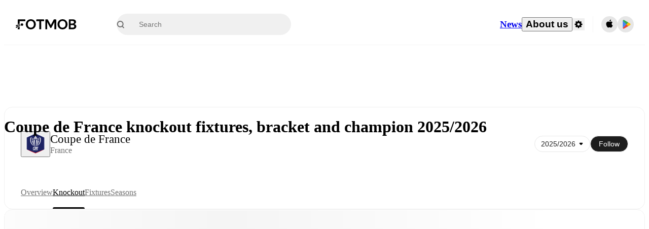

--- FILE ---
content_type: text/javascript;charset=UTF-8
request_url: https://www.fotmob.com/_next/static/chunks/33649.2ccc0dddbc624f9b.js
body_size: 1257
content:
"use strict";(self.webpackChunk_N_E=self.webpackChunk_N_E||[]).push([[33649],{55200:function(e,t,n){var o=n(35944),r=n(67294),i=n(16829),a=n(19645),l=n(28103),d=n(85231),c=n(18952),u=n(70747),p=n(74867),s=n(35009);let b=(0,i.Z)("select",{target:"epbzi0i0",label:"Select"})(e=>e.width&&`width: ${e.width}px;`,"  border:none;background:none;background-color:transparent;outline:none;border:none;font-size:14px;line-height:1.47;letter-spacing:0px;font-weight:500;cursor:pointer;background-image:",e=>e.isDarkMode?`url(${l});`:`url(${a});`,';background-position:center right;[dir="rtl"] &{background-position:center left + 6px;}background-size:18px;background-repeat:no-repeat;',d.ee,";&:focus{opacity:0.6;}option{color:",({theme:e})=>e.GlobalColorScheme.Text.textDefault,";background-color:",e=>e.theme.GlobalColorScheme.Background.cardSecondary,";}optgroup{color:",({theme:e})=>e.GlobalColorScheme.Text.secondaryText2,";background-color:",e=>e.theme.GlobalColorScheme.Background.cardSecondary,";}-webkit-appearance:none;appearance:none;padding-inline-end:32px;@media ",u.w5.desktop,"{background-size:18px;}@media ",u.w5.mobile,"{overflow:hidden;}"),g=e=>e?.options,h=e=>(0,o.tZ)("option",{value:e.value,children:e.title},e.value),k=e=>(0,o.tZ)("optgroup",{label:e.label,children:e.options.map(h)},e.label);t.Z=({options:e,currentValue:t,setSelected:n,overrideWidth:i=!0})=>{let{t:a}=(0,p.$)(),l=(0,r.useRef)(null),d=(0,r.useRef)(null),u=l?.current?.options[l?.current.selectedIndex]?.text??null,x=(0,s.L)(l,d),{mode:f,theme:m}=(0,c.F)();return(0,o.BX)("div",{style:{position:"relative"},children:[(0,o.tZ)(b,{"aria-label":`${a("selected","Selected")}: ${u}`,value:t,ref:l,width:i?x:null,theme:m,isDarkMode:"dark"===f,onChange:({target:{value:e}})=>n(e),children:e.map(e=>g(e)?k(e):h(e))}),i&&(0,o.tZ)(s.d,{ref:d,children:u})]})}},35009:function(e,t,n){n.d(t,{L:function(){return i},d:function(){return r}});var o=n(67294);let r=(0,n(16829).Z)("span",{target:"efu0abd0",label:"HiddenSpan"})("position:absolute;visibility:hidden;white-space:nowrap;overflow:visible;font-size:14px;line-height:1.47;letter-spacing:0px;padding-block:0px;padding-inline-start:16px;padding-inline-end:32px;top:0;inset-inline-start:0;z-index:-1;min-width:85px;"),i=(e,t,n)=>{let[r,i]=(0,o.useState)(null);return(0,o.useEffect)(()=>{let e=t?.current?.getBoundingClientRect()?.width;e&&i(e)},[e.current?.value,n]),r}},33649:function(e,t,n){n.r(t);var o=n(35944);n(67294);var r=n(55200),i=n(16829),a=n(19645),l=n(28103),d=n(18952);let c=(0,i.Z)("div",{target:"ekzqkhq0",label:"SeasonsDropdownWrapper"})("select{display:flex;align-items:center;justify-content:center;padding:0;padding-inline-start:12px;padding-inline-end:28px;border-radius:20px;height:32px;background-color:",e=>e.theme.TLHeader.buttonBackground,";background-position-x:calc(100% - 8px);color:",e=>e.theme.TLHeader.buttonColor,";font-size:14px;border:",e=>e.theme.TLHeader.buttonBorder,";background-image:",e=>e.isDarkMode?`url(${l});`:`url(${a});`,";}select{&:hover,&:focus{background-color:",e=>e.theme.TLHeader.buttonHoverBackground,";opacity:1;color:",e=>e.theme.TLHeader.buttonHoverColor,";}}"),u=e=>e?.map(e=>({title:e,value:e}));t.default=({seasons:e,currentSeason:t,setSelected:n})=>{let{isDarkMode:i}=(0,d.F)(),a=u(e);return(0,o.tZ)(c,{isDarkMode:i,children:(0,o.tZ)(r.Z,{options:a,currentValue:t,setSelected:n,overrideWidth:!1})})}},19645:function(e,t,n){e.exports=n.p+"static/media/ic_chevron_down.ca50a5d1.svg"},28103:function(e,t,n){e.exports=n.p+"static/media/ic_chevron_down_darkmode.2bb1683c.svg"}}]);

--- FILE ---
content_type: image/svg+xml;charset=UTF-8
request_url: https://www.fotmob.com/_next/static/media/ic_chevron_down.ca50a5d1.svg
body_size: 224
content:
<svg xmlns="http://www.w3.org/2000/svg" width="20" height="20" viewBox="0 0 20 20">
    <path data-name="Path 131" d="M20 20H0V0h20z" style="fill:none"/>
    <path data-name="Path 2334" d="M.31 3.013 3.017.306a1.041 1.041 0 0 1 1.474 0L7.2 3.013A1.048 1.048 0 0 1 6.456 4.8H1.042A1.045 1.045 0 0 1 .31 3.013z" transform="rotate(180 6.876 6.2)" style="fill:black"/>
</svg>


--- FILE ---
content_type: text/javascript;charset=UTF-8
request_url: https://www.fotmob.com/_next/static/ye0moe893SweLUEQPHppK/_ssgManifest.js
body_size: -60
content:
self.__SSG_MANIFEST=new Set(["\u002F404","\u002F500"]);self.__SSG_MANIFEST_CB&&self.__SSG_MANIFEST_CB()

--- FILE ---
content_type: text/javascript;charset=UTF-8
request_url: https://www.fotmob.com/_next/static/chunks/5642-229fa03a6de2c526.js
body_size: 2057
content:
"use strict";(self.webpackChunk_N_E=self.webpackChunk_N_E||[]).push([[5642],{86542:function(t,n,e){var r=e(87462),i=e(90712);n.Z=function(t,n,e){return void 0===t||(0,i.Z)(t)?n:(0,r.Z)({},n,{ownerState:(0,r.Z)({},n.ownerState,e)})}},99113:function(t,n){n.Z=function(t,n=[]){if(void 0===t)return{};let e={};return Object.keys(t).filter(e=>e.match(/^on[A-Z]/)&&"function"==typeof t[e]&&!n.includes(e)).forEach(n=>{e[n]=t[n]}),e}},57907:function(t,n,e){e.d(n,{Z:function(){return i}});var r=e(67294);function i(t){if(parseInt(r.version,10)>=19){var n;return(null==t||null==(n=t.props)?void 0:n.ref)||null}return(null==t?void 0:t.ref)||null}},90712:function(t,n){n.Z=function(t){return"string"==typeof t}},14662:function(t,n,e){e.d(n,{Z:function(){return d}});var r=e(87462),i=e(63366),o=e(33703),l=e(86542),u=e(90512),a=e(99113),s=function(t){if(void 0===t)return{};let n={};return Object.keys(t).filter(n=>!(n.match(/^on[A-Z]/)&&"function"==typeof t[n])).forEach(e=>{n[e]=t[e]}),n},c=function(t){let{getSlotProps:n,additionalProps:e,externalSlotProps:i,externalForwardedProps:o,className:l}=t;if(!n){let t=(0,u.Z)(null==e?void 0:e.className,l,null==o?void 0:o.className,null==i?void 0:i.className),n=(0,r.Z)({},null==e?void 0:e.style,null==o?void 0:o.style,null==i?void 0:i.style),a=(0,r.Z)({},e,o,i);return t.length>0&&(a.className=t),Object.keys(n).length>0&&(a.style=n),{props:a,internalRef:void 0}}let c=(0,a.Z)((0,r.Z)({},o,i)),f=s(i),d=s(o),v=n(c),Z=(0,u.Z)(null==v?void 0:v.className,null==e?void 0:e.className,l,null==o?void 0:o.className,null==i?void 0:i.className),p=(0,r.Z)({},null==v?void 0:v.style,null==e?void 0:e.style,null==o?void 0:o.style,null==i?void 0:i.style),y=(0,r.Z)({},v,e,d,f);return Z.length>0&&(y.className=Z),Object.keys(p).length>0&&(y.style=p),{props:y,internalRef:v.ref}};let f=["elementType","externalSlotProps","ownerState","skipResolvingSlotProps"];var d=function(t){var n;let{elementType:e,externalSlotProps:u,ownerState:a,skipResolvingSlotProps:s=!1}=t,d=(0,i.Z)(t,f),v=s?{}:"function"==typeof u?u(a,void 0):u,{props:Z,internalRef:p}=c((0,r.Z)({},d,{externalSlotProps:v})),y=(0,o.Z)(p,null==v?void 0:v.ref,null==(n=t.additionalProps)?void 0:n.ref);return(0,l.Z)(e,(0,r.Z)({},Z,{ref:y}),a)}},46271:function(t,n,e){e.d(n,{V:function(){return l},Z:function(){return u}});var r=e(67294);let i={},o=[];class l{constructor(){this.currentId=null,this.clear=()=>{null!==this.currentId&&(clearTimeout(this.currentId),this.currentId=null)},this.disposeEffect=()=>this.clear}static create(){return new l}start(t,n){this.clear(),this.currentId=setTimeout(()=>{this.currentId=null,n()},t)}}function u(){var t;let n=function(t,n){let e=r.useRef(i);return e.current===i&&(e.current=t(void 0)),e}(l.create).current;return t=n.disposeEffect,r.useEffect(t,o),n}},21640:function(t,n,e){var r=e(87462),i=e(63366),o=e(67294),l=e(46271),u=e(57907),a=e(98885),s=e(18745),c=e(93232),f=e(7491),d=e(85893);let v=["addEndListener","appear","children","easing","in","onEnter","onEntered","onEntering","onExit","onExited","onExiting","style","timeout","TransitionComponent"];function Z(t){return`scale(${t}, ${t**2})`}let p={entering:{opacity:1,transform:Z(1)},entered:{opacity:1,transform:"none"}},y="undefined"!=typeof navigator&&/^((?!chrome|android).)*(safari|mobile)/i.test(navigator.userAgent)&&/(os |version\/)15(.|_)4/i.test(navigator.userAgent),m=o.forwardRef(function(t,n){let{addEndListener:e,appear:m=!0,children:g,easing:h,in:E,onEnter:x,onEntered:b,onEntering:N,onExit:j,onExited:k,onExiting:R,style:w,timeout:S="auto",TransitionComponent:A=a.ZP}=t,I=(0,i.Z)(t,v),C=(0,l.Z)(),P=o.useRef(),T=(0,s.Z)(),_=o.useRef(null),D=(0,f.Z)(_,(0,u.Z)(g),n),H=t=>n=>{if(t){let e=_.current;void 0===n?t(e):t(e,n)}},O=H(N),F=H((t,n)=>{let e;(0,c.n)(t);let{duration:r,delay:i,easing:o}=(0,c.C)({style:w,timeout:S,easing:h},{mode:"enter"});"auto"===S?(e=T.transitions.getAutoHeightDuration(t.clientHeight),P.current=e):e=r,t.style.transition=[T.transitions.create("opacity",{duration:e,delay:i}),T.transitions.create("transform",{duration:y?e:.666*e,delay:i,easing:o})].join(","),x&&x(t,n)}),V=H(b),L=H(R),$=H(t=>{let n;let{duration:e,delay:r,easing:i}=(0,c.C)({style:w,timeout:S,easing:h},{mode:"exit"});"auto"===S?(n=T.transitions.getAutoHeightDuration(t.clientHeight),P.current=n):n=e,t.style.transition=[T.transitions.create("opacity",{duration:n,delay:r}),T.transitions.create("transform",{duration:y?n:.666*n,delay:y?r:r||.333*n,easing:i})].join(","),t.style.opacity=0,t.style.transform=Z(.75),j&&j(t)}),q=H(k);return(0,d.jsx)(A,(0,r.Z)({appear:m,in:E,nodeRef:_,onEnter:F,onEntered:V,onEntering:O,onExit:$,onExited:q,onExiting:L,addEndListener:t=>{"auto"===S&&C.start(P.current||0,t),e&&e(_.current,t)},timeout:"auto"===S?null:S},I,{children:(t,n)=>o.cloneElement(g,(0,r.Z)({style:(0,r.Z)({opacity:0,transform:Z(.75),visibility:"exited"!==t||E?void 0:"hidden"},p[t],w,g.props.style),ref:D},n))}))});m.muiSupportAuto=!0,n.Z=m},75725:function(t,n,e){var r=e(67294),i=e(73935),o=e(33703),l=e(57907),u=e(73546),a=e(27364),s=e(85893);let c=r.forwardRef(function(t,n){let{children:e,container:c,disablePortal:f=!1}=t,[d,v]=r.useState(null),Z=(0,o.Z)(r.isValidElement(e)?(0,l.Z)(e):null,n);return((0,u.Z)(()=>{!f&&v(("function"==typeof c?c():c)||document.body)},[c,f]),(0,u.Z)(()=>{if(d&&!f)return(0,a.Z)(n,d),()=>{(0,a.Z)(n,null)}},[n,d,f]),f)?r.isValidElement(e)?r.cloneElement(e,{ref:Z}):(0,s.jsx)(r.Fragment,{children:e}):(0,s.jsx)(r.Fragment,{children:d?i.createPortal(e,d):d})});n.Z=c},18745:function(t,n,e){e.d(n,{Z:function(){return l}}),e(67294);var r=e(96682),i=e(98251),o=e(88439);function l(){let t=(0,r.Z)(i.Z);return t[o.Z]||t}},93232:function(t,n,e){e.d(n,{C:function(){return i},n:function(){return r}});let r=t=>t.scrollTop;function i(t,n){var e,r;let{timeout:i,easing:o,style:l={}}=t;return{duration:null!=(e=l.transitionDuration)?e:"number"==typeof i?i:i[n.mode]||0,easing:null!=(r=l.transitionTimingFunction)?r:"object"==typeof o?o[n.mode]:o,delay:l.transitionDelay}}}}]);

--- FILE ---
content_type: text/javascript;charset=UTF-8
request_url: https://www.fotmob.com/_next/static/chunks/34507.9d6266d39c2b1eae.js
body_size: 559
content:
"use strict";(self.webpackChunk_N_E=self.webpackChunk_N_E||[]).push([[34507],{34507:function(e,i,t){t.r(i),t.d(i,{AppStoreLinks:function(){return s}});var r=t(35944);t(67294);var a=t(16829),n=t(15687),d=t(70747);let l=(0,a.Z)("div",{target:"ex7ersi0",label:"AppStoreLinksCss"})("display:none;@media ",d.w5.desktop,"{display:flex;}padding-inline-start:16px;"),o=(0,a.Z)("div",{target:"ex7ersi1",label:"ButtonsWithDivider"})("display:flex;flex-direction:row;gap:16px;padding-inline-start:16px;border-inline-start:",e=>e.theme.GlobalColorScheme.Divider,";"),s=()=>(0,r.tZ)(l,{children:(0,r.BX)(o,{children:[(0,r.tZ)(n.H,{size:32,campaign:"fotmobdotcomheader"}),(0,r.tZ)(n.X,{size:32,campaign:"fotmobdotcomheader"})]})})}}]);

--- FILE ---
content_type: text/javascript;charset=UTF-8
request_url: https://www.fotmob.com/_next/static/chunks/pages/leagues/%5Bid%5D/%5Btab%5D/%5B%5B...slug%5D%5D-8f6c303679f1f77d.js
body_size: 258
content:
(self.webpackChunk_N_E=self.webpackChunk_N_E||[]).push([[89212],{26665:function(n,u,_){(window.__NEXT_P=window.__NEXT_P||[]).push(["/leagues/[id]/[tab]/[[...slug]]",function(){return _(93247)}])},93247:function(n,u,_){"use strict";_.r(u),_.d(u,{__N_SSP:function(){return e}});var t=_(85357),e=!0;u.default=t.default}},function(n){n.O(0,[15610,83028,85357,92888,49774,40179],function(){return n(n.s=26665)}),_N_E=n.O()}]);

--- FILE ---
content_type: text/javascript;charset=UTF-8
request_url: https://www.fotmob.com/_next/static/chunks/46003-81deb63034676d20.js
body_size: 3213
content:
(self.webpackChunk_N_E=self.webpackChunk_N_E||[]).push([[46003,90512],{58128:function(e,t,r){"use strict";var n=r(64836);t.ZP=function(e={}){let{themeId:t,defaultTheme:r=v,rootShouldForwardProp:n=y,slotShouldForwardProp:f=y}=e,l=e=>(0,a.default)((0,o.default)({},e,{theme:b((0,o.default)({},e,{defaultTheme:r,themeId:t}))}));return l.__mui_systemSx=!0,(e,a={})=>{var c;let d;(0,i.internal_processStyles)(e,e=>e.filter(e=>!(null!=e&&e.__mui_systemSx)));let{name:m,slot:v,skipVariantsResolver:_,skipSx:S,overridesResolver:x=(c=h(v))?(e,t)=>t[c]:null}=a,g=(0,u.default)(a,p),w=m&&m.startsWith("Mui")||v?"components":"custom",O=void 0!==_?_:v&&"Root"!==v&&"root"!==v||!1,P=S||!1,j=y;"Root"===v||"root"===v?j=n:v?j=f:"string"==typeof e&&e.charCodeAt(0)>96&&(j=void 0);let k=(0,i.default)(e,(0,o.default)({shouldForwardProp:j,label:d},g)),A=e=>"function"==typeof e&&e.__emotion_real!==e||(0,s.isPlainObject)(e)?n=>{let u=b({theme:n.theme,defaultTheme:r,themeId:t});return Z(e,(0,o.default)({},n,{theme:u}),u.modularCssLayers?w:void 0)}:e,C=(n,...u)=>{let i=A(n),s=u?u.map(A):[];m&&x&&s.push(e=>{let n=b((0,o.default)({},e,{defaultTheme:r,themeId:t}));if(!n.components||!n.components[m]||!n.components[m].styleOverrides)return null;let u=n.components[m].styleOverrides,i={};return Object.entries(u).forEach(([t,r])=>{i[t]=Z(r,(0,o.default)({},e,{theme:n}),n.modularCssLayers?"theme":void 0)}),x(e,i)}),m&&!O&&s.push(e=>{var n;let u=b((0,o.default)({},e,{defaultTheme:r,themeId:t}));return Z({variants:null==u||null==(n=u.components)||null==(n=n[m])?void 0:n.variants},(0,o.default)({},e,{theme:u}),u.modularCssLayers?"theme":void 0)}),P||s.push(l);let f=s.length-u.length;if(Array.isArray(n)&&f>0){let e=Array(f).fill("");(i=[...n,...e]).raw=[...n.raw,...e]}let a=k(i,...s);return e.muiName&&(a.muiName=e.muiName),a};return k.withConfig&&(C.withConfig=k.withConfig),C}};var o=n(r(10434)),u=n(r(26556)),i=function(e,t){if(e&&e.__esModule)return e;if(null===e||"object"!=typeof e&&"function"!=typeof e)return{default:e};var r=d(void 0);if(r&&r.has(e))return r.get(e);var n={__proto__:null},o=Object.defineProperty&&Object.getOwnPropertyDescriptor;for(var u in e)if("default"!==u&&Object.prototype.hasOwnProperty.call(e,u)){var i=o?Object.getOwnPropertyDescriptor(e,u):null;i&&(i.get||i.set)?Object.defineProperty(n,u,i):n[u]=e[u]}return n.default=e,r&&r.set(e,n),n}(r(32485)),s=r(75165);n(r(87641)),n(r(92125));var f=n(r(19926)),a=n(r(386));let l=["ownerState"],c=["variants"],p=["name","slot","skipVariantsResolver","skipSx","overridesResolver"];function d(e){if("function"!=typeof WeakMap)return null;var t=new WeakMap,r=new WeakMap;return(d=function(e){return e?r:t})(e)}function y(e){return"ownerState"!==e&&"theme"!==e&&"sx"!==e&&"as"!==e}function m(e,t){return t&&e&&"object"==typeof e&&e.styles&&!e.styles.startsWith("@layer")&&(e.styles=`@layer ${t}{${String(e.styles)}}`),e}let v=(0,f.default)(),h=e=>e?e.charAt(0).toLowerCase()+e.slice(1):e;function b({defaultTheme:e,theme:t,themeId:r}){return 0===Object.keys(t).length?e:t[r]||t}function Z(e,t,r){let{ownerState:n}=t,s=(0,u.default)(t,l),f="function"==typeof e?e((0,o.default)({ownerState:n},s)):e;if(Array.isArray(f))return f.flatMap(e=>Z(e,(0,o.default)({ownerState:n},s),r));if(f&&"object"==typeof f&&Array.isArray(f.variants)){let{variants:e=[]}=f,t=(0,u.default)(f,c);return e.forEach(e=>{let u=!0;if("function"==typeof e.props?u=e.props((0,o.default)({ownerState:n},s,n)):Object.keys(e.props).forEach(t=>{(null==n?void 0:n[t])!==e.props[t]&&s[t]!==e.props[t]&&(u=!1)}),u){Array.isArray(t)||(t=[t]);let u="function"==typeof e.style?e.style((0,o.default)({ownerState:n},s,n)):e.style;t.push(r?m((0,i.internal_serializeStyles)(u),r):u)}}),t}return r?m((0,i.internal_serializeStyles)(f),r):f}},19926:function(e,t,r){"use strict";r.r(t),r.d(t,{default:function(){return n.Z},private_createBreakpoints:function(){return o.Z},unstable_applyStyles:function(){return u.Z}});var n=r(17172),o=r(41512),u=r(62388)},39707:function(e,t,r){"use strict";r.d(t,{Z:function(){return a}});var n=r(87462),o=r(63366),u=r(4953),i=r(44920);let s=["sx"],f=e=>{var t,r;let n={systemProps:{},otherProps:{}},o=null!=(t=null==e||null==(r=e.theme)?void 0:r.unstable_sxConfig)?t:i.Z;return Object.keys(e).forEach(t=>{o[t]?n.systemProps[t]=e[t]:n.otherProps[t]=e[t]}),n};function a(e){let t;let{sx:r}=e,{systemProps:i,otherProps:a}=f((0,o.Z)(e,s));return t=Array.isArray(r)?[i,...r]:"function"==typeof r?(...e)=>{let t=r(...e);return(0,u.P)(t)?(0,n.Z)({},i,t):i}:(0,n.Z)({},i,r),(0,n.Z)({},a,{sx:t})}},386:function(e,t,r){"use strict";r.r(t),r.d(t,{default:function(){return n.Z},extendSxProp:function(){return o.Z},unstable_createStyleFunctionSx:function(){return n.n},unstable_defaultSxConfig:function(){return u.Z}});var n=r(86523),o=r(39707),u=r(44920)},37078:function(e,t){"use strict";let r;let n=e=>e,o=(r=n,{configure(e){r=e},generate:e=>r(e),reset(){r=n}});t.Z=o},87641:function(e,t,r){"use strict";r.r(t),r.d(t,{default:function(){return n.Z}});var n=r(14142)},94780:function(e,t,r){"use strict";function n(e,t,r){let n={};return Object.keys(e).forEach(o=>{n[o]=e[o].reduce((e,n)=>{if(n){let o=t(n);""!==o&&e.push(o),r&&r[n]&&e.push(r[n])}return e},[]).join(" ")}),n}r.d(t,{Z:function(){return n}})},75165:function(e,t,r){"use strict";r.r(t),r.d(t,{default:function(){return n.Z},isPlainObject:function(){return n.P}});var n=r(4953)},34867:function(e,t,r){"use strict";r.d(t,{ZP:function(){return u}});var n=r(37078);let o={active:"active",checked:"checked",completed:"completed",disabled:"disabled",error:"error",expanded:"expanded",focused:"focused",focusVisible:"focusVisible",open:"open",readOnly:"readOnly",required:"required",selected:"selected"};function u(e,t,r="Mui"){let u=o[t];return u?`${r}-${u}`:`${n.Z.generate(e)}-${t}`}},1588:function(e,t,r){"use strict";r.d(t,{Z:function(){return o}});var n=r(34867);function o(e,t,r="Mui"){let o={};return t.forEach(t=>{o[t]=(0,n.ZP)(e,t,r)}),o}},92125:function(e,t,r){"use strict";r.r(t),r.d(t,{default:function(){return f},getFunctionName:function(){return u}});var n=r(48055);let o=/^\s*function(?:\s|\s*\/\*.*\*\/\s*)+([^(\s/]*)\s*/;function u(e){let t=`${e}`.match(o);return t&&t[1]||""}function i(e,t=""){return e.displayName||e.name||u(e)||t}function s(e,t,r){let n=i(t);return e.displayName||(""!==n?`${r}(${n})`:r)}function f(e){if(null!=e){if("string"==typeof e)return e;if("function"==typeof e)return i(e,"Component");if("object"==typeof e)switch(e.$$typeof){case n.A4:return s(e,e.render,"ForwardRef");case n._Y:return s(e,e.type,"memo")}}}},82690:function(e,t,r){"use strict";function n(e){return e&&e.ownerDocument||document}r.d(t,{Z:function(){return n}})},27364:function(e,t,r){"use strict";function n(e,t){"function"==typeof e?e(t):e&&(e.current=t)}r.d(t,{Z:function(){return n}})},59948:function(e,t,r){"use strict";var n=r(67294),o=r(73546);t.Z=function(e){let t=n.useRef(e);return(0,o.Z)(()=>{t.current=e}),n.useRef((...e)=>(0,t.current)(...e)).current}},33703:function(e,t,r){"use strict";r.d(t,{Z:function(){return u}});var n=r(67294),o=r(27364);function u(...e){return n.useMemo(()=>e.every(e=>null==e)?null:t=>{e.forEach(e=>{(0,o.Z)(e,t)})},e)}},48055:function(e,t){"use strict";Symbol.for("react.transitional.element"),Symbol.for("react.portal"),Symbol.for("react.fragment"),Symbol.for("react.strict_mode"),Symbol.for("react.profiler"),Symbol.for("react.consumer"),Symbol.for("react.context");var r=Symbol.for("react.forward_ref"),n=(Symbol.for("react.suspense"),Symbol.for("react.suspense_list"),Symbol.for("react.memo"));Symbol.for("react.lazy"),Symbol.for("react.view_transition"),Symbol.for("react.client.reference"),t.A4=r,t._Y=n},44001:function(e,t,r){"use strict";r.d(t,{i:function(){return o}}),r(67294);var n=r(32842);function o(e){return(0,n.i)(e)}r(85893)},98251:function(e,t,r){"use strict";let n=(0,r(10314).Z)();t.Z=n},83008:function(e,t,r){"use strict";var n=r(43094);t.Z=e=>(0,n.Z)(e)&&"classes"!==e},43094:function(e,t){"use strict";t.Z=function(e){return"ownerState"!==e&&"theme"!==e&&"sx"!==e&&"as"!==e}},77527:function(e,t,r){"use strict";var n=r(58128),o=r(98251),u=r(88439),i=r(83008);let s=(0,n.ZP)({themeId:u.Z,defaultTheme:o.Z,rootShouldForwardProp:i.Z});t.ZP=s},7491:function(e,t,r){"use strict";var n=r(33703);t.Z=n.Z},10434:function(e){function t(){return e.exports=t=Object.assign?Object.assign.bind():function(e){for(var t=1;t<arguments.length;t++){var r=arguments[t];for(var n in r)({}).hasOwnProperty.call(r,n)&&(e[n]=r[n])}return e},e.exports.__esModule=!0,e.exports.default=e.exports,t.apply(null,arguments)}e.exports=t,e.exports.__esModule=!0,e.exports.default=e.exports},26556:function(e){e.exports=function(e,t){if(null==e)return{};var r={};for(var n in e)if(({}).hasOwnProperty.call(e,n)){if(-1!==t.indexOf(n))continue;r[n]=e[n]}return r},e.exports.__esModule=!0,e.exports.default=e.exports},90512:function(e,t,r){"use strict";function n(){for(var e,t,r=0,n="",o=arguments.length;r<o;r++)(e=arguments[r])&&(t=function e(t){var r,n,o="";if("string"==typeof t||"number"==typeof t)o+=t;else if("object"==typeof t){if(Array.isArray(t)){var u=t.length;for(r=0;r<u;r++)t[r]&&(n=e(t[r]))&&(o&&(o+=" "),o+=n)}else for(n in t)t[n]&&(o&&(o+=" "),o+=n)}return o}(e))&&(n&&(n+=" "),n+=t);return n}r.d(t,{W:function(){return n}}),t.Z=n}}]);

--- FILE ---
content_type: text/javascript;charset=UTF-8
request_url: https://www.fotmob.com/_next/static/chunks/64333-0b84acc69072c6d9.js
body_size: 5545
content:
"use strict";(self.webpackChunk_N_E=self.webpackChunk_N_E||[]).push([[64333],{91476:function(e,t,n){n.d(t,{Z:function(){return r}});function r(...e){return e.reduce((e,t)=>null==t?e:function(...n){e.apply(this,n),t.apply(this,n)},()=>{})}},39336:function(e,t,n){n.d(t,{Z:function(){return r}});function r(e,t=166){let n;function r(...o){clearTimeout(n),n=setTimeout(()=>{e.apply(this,o)},t)}return r.clear=()=>{clearTimeout(n)},r}},40549:function(e,t,n){n.d(t,{Z:function(){return r}});function r(e){let t=e.documentElement.clientWidth;return Math.abs(window.innerWidth-t)}},74161:function(e,t,n){n.d(t,{Z:function(){return o}});var r=n(82690);function o(e){return(0,r.Z)(e).defaultView||window}},51181:function(e,t,n){n.d(t,{Z:function(){return P}});var r=n(63366),o=n(87462),i=n(67294),l=n(90512),a=n(94780),s=n(77527),u=n(44001),d=n(98885),c=n(57907),p=n(18745),f=n(93232),v=n(7491),m=n(85893);let h=["addEndListener","appear","children","easing","in","onEnter","onEntered","onEntering","onExit","onExited","onExiting","style","timeout","TransitionComponent"],b={entering:{opacity:1},entered:{opacity:1}},Z=i.forwardRef(function(e,t){let n=(0,p.Z)(),l={enter:n.transitions.duration.enteringScreen,exit:n.transitions.duration.leavingScreen},{addEndListener:a,appear:s=!0,children:u,easing:Z,in:g,onEnter:y,onEntered:E,onEntering:x,onExit:R,onExited:k,onExiting:P,style:w,timeout:T=l,TransitionComponent:I=d.ZP}=e,C=(0,r.Z)(e,h),N=i.useRef(null),M=(0,v.Z)(N,(0,c.Z)(u),t),S=e=>t=>{if(e){let n=N.current;void 0===t?e(n):e(n,t)}},A=S(x),O=S((e,t)=>{(0,f.n)(e);let r=(0,f.C)({style:w,timeout:T,easing:Z},{mode:"enter"});e.style.webkitTransition=n.transitions.create("opacity",r),e.style.transition=n.transitions.create("opacity",r),y&&y(e,t)}),F=S(E),L=S(P),j=S(e=>{let t=(0,f.C)({style:w,timeout:T,easing:Z},{mode:"exit"});e.style.webkitTransition=n.transitions.create("opacity",t),e.style.transition=n.transitions.create("opacity",t),R&&R(e)}),B=S(k);return(0,m.jsx)(I,(0,o.Z)({appear:s,in:g,nodeRef:N,onEnter:O,onEntered:F,onEntering:A,onExit:j,onExited:B,onExiting:L,addEndListener:e=>{a&&a(N.current,e)},timeout:T},C,{children:(e,t)=>i.cloneElement(u,(0,o.Z)({style:(0,o.Z)({opacity:0,visibility:"exited"!==e||g?void 0:"hidden"},b[e],w,u.props.style),ref:M},t))}))});var g=n(1588),y=n(34867);function E(e){return(0,y.ZP)("MuiBackdrop",e)}(0,g.Z)("MuiBackdrop",["root","invisible"]);let x=["children","className","component","components","componentsProps","invisible","open","slotProps","slots","TransitionComponent","transitionDuration"],R=e=>{let{classes:t,invisible:n}=e;return(0,a.Z)({root:["root",n&&"invisible"]},E,t)},k=(0,s.ZP)("div",{name:"MuiBackdrop",slot:"Root",overridesResolver:(e,t)=>{let{ownerState:n}=e;return[t.root,n.invisible&&t.invisible]}})(({ownerState:e})=>(0,o.Z)({position:"fixed",display:"flex",alignItems:"center",justifyContent:"center",right:0,bottom:0,top:0,left:0,backgroundColor:"rgba(0, 0, 0, 0.5)",WebkitTapHighlightColor:"transparent"},e.invisible&&{backgroundColor:"transparent"}));var P=i.forwardRef(function(e,t){var n,i,a;let s=(0,u.i)({props:e,name:"MuiBackdrop"}),{children:d,className:c,component:p="div",components:f={},componentsProps:v={},invisible:h=!1,open:b,slotProps:g={},slots:y={},TransitionComponent:E=Z,transitionDuration:P}=s,w=(0,r.Z)(s,x),T=(0,o.Z)({},s,{component:p,invisible:h}),I=R(T),C=null!=(n=g.root)?n:v.root;return(0,m.jsx)(E,(0,o.Z)({in:b,timeout:P},w,{children:(0,m.jsx)(k,(0,o.Z)({"aria-hidden":!0},C,{as:null!=(i=null!=(a=y.root)?a:f.Root)?i:p,className:(0,l.Z)(I.root,c,null==C?void 0:C.className),ownerState:(0,o.Z)({},T,null==C?void 0:C.ownerState),classes:I,ref:t,children:d}))}))})},93535:function(e,t,n){n.d(t,{Z:function(){return D}});var r=n(63366),o=n(87462),i=n(67294),l=n(90512),a=n(94780),s=n(14662),u=n(33703),d=n(57907),c=n(82690),p=n(85893);function f(e){let t=[],n=[];return Array.from(e.querySelectorAll('input,select,textarea,a[href],button,[tabindex],audio[controls],video[controls],[contenteditable]:not([contenteditable="false"])')).forEach((e,r)=>{let o=function(e){let t=parseInt(e.getAttribute("tabindex")||"",10);return Number.isNaN(t)?"true"===e.contentEditable||("AUDIO"===e.nodeName||"VIDEO"===e.nodeName||"DETAILS"===e.nodeName)&&null===e.getAttribute("tabindex")?0:e.tabIndex:t}(e);-1===o||e.disabled||"INPUT"===e.tagName&&"hidden"===e.type||function(e){if("INPUT"!==e.tagName||"radio"!==e.type||!e.name)return!1;let t=t=>e.ownerDocument.querySelector(`input[type="radio"]${t}`),n=t(`[name="${e.name}"]:checked`);return n||(n=t(`[name="${e.name}"]`)),n!==e}(e)||(0===o?t.push(e):n.push({documentOrder:r,tabIndex:o,node:e}))}),n.sort((e,t)=>e.tabIndex===t.tabIndex?e.documentOrder-t.documentOrder:e.tabIndex-t.tabIndex).map(e=>e.node).concat(t)}function v(){return!0}var m=function(e){let{children:t,disableAutoFocus:n=!1,disableEnforceFocus:r=!1,disableRestoreFocus:o=!1,getTabbable:l=f,isEnabled:a=v,open:s}=e,m=i.useRef(!1),h=i.useRef(null),b=i.useRef(null),Z=i.useRef(null),g=i.useRef(null),y=i.useRef(!1),E=i.useRef(null),x=(0,u.Z)((0,d.Z)(t),E),R=i.useRef(null);i.useEffect(()=>{s&&E.current&&(y.current=!n)},[n,s]),i.useEffect(()=>{if(!s||!E.current)return;let e=(0,c.Z)(E.current);return!E.current.contains(e.activeElement)&&(E.current.hasAttribute("tabIndex")||E.current.setAttribute("tabIndex","-1"),y.current&&E.current.focus()),()=>{o||(Z.current&&Z.current.focus&&(m.current=!0,Z.current.focus()),Z.current=null)}},[s]),i.useEffect(()=>{if(!s||!E.current)return;let e=(0,c.Z)(E.current),t=t=>{R.current=t,!r&&a()&&"Tab"===t.key&&e.activeElement===E.current&&t.shiftKey&&(m.current=!0,b.current&&b.current.focus())},n=()=>{let t=E.current;if(null===t)return;if(!e.hasFocus()||!a()||m.current){m.current=!1;return}if(t.contains(e.activeElement)||r&&e.activeElement!==h.current&&e.activeElement!==b.current)return;if(e.activeElement!==g.current)g.current=null;else if(null!==g.current)return;if(!y.current)return;let n=[];if((e.activeElement===h.current||e.activeElement===b.current)&&(n=l(E.current)),n.length>0){var o,i;let e=!!((null==(o=R.current)?void 0:o.shiftKey)&&(null==(i=R.current)?void 0:i.key)==="Tab"),t=n[0],r=n[n.length-1];"string"!=typeof t&&"string"!=typeof r&&(e?r.focus():t.focus())}else t.focus()};e.addEventListener("focusin",n),e.addEventListener("keydown",t,!0);let o=setInterval(()=>{e.activeElement&&"BODY"===e.activeElement.tagName&&n()},50);return()=>{clearInterval(o),e.removeEventListener("focusin",n),e.removeEventListener("keydown",t,!0)}},[n,r,o,a,s,l]);let k=e=>{null===Z.current&&(Z.current=e.relatedTarget),y.current=!0};return(0,p.jsxs)(i.Fragment,{children:[(0,p.jsx)("div",{tabIndex:s?0:-1,onFocus:k,ref:h,"data-testid":"sentinelStart"}),i.cloneElement(t,{ref:x,onFocus:e=>{null===Z.current&&(Z.current=e.relatedTarget),y.current=!0,g.current=e.target;let n=t.props.onFocus;n&&n(e)}}),(0,p.jsx)("div",{tabIndex:s?0:-1,onFocus:k,ref:b,"data-testid":"sentinelEnd"})]})},h=n(75725),b=n(77527),Z=n(44001),g=n(51181),y=n(59948),E=n(91476),x=n(99113),R=n(74161),k=n(40549);function P(e,t){t?e.setAttribute("aria-hidden","true"):e.removeAttribute("aria-hidden")}function w(e){return parseInt((0,R.Z)(e).getComputedStyle(e).paddingRight,10)||0}function T(e,t,n,r,o){let i=[t,n,...r];[].forEach.call(e.children,e=>{let t=-1===i.indexOf(e),n=!function(e){let t=-1!==["TEMPLATE","SCRIPT","STYLE","LINK","MAP","META","NOSCRIPT","PICTURE","COL","COLGROUP","PARAM","SLOT","SOURCE","TRACK"].indexOf(e.tagName),n="INPUT"===e.tagName&&"hidden"===e.getAttribute("type");return t||n}(e);t&&n&&P(e,o)})}function I(e,t){let n=-1;return e.some((e,r)=>!!t(e)&&(n=r,!0)),n}class C{constructor(){this.containers=void 0,this.modals=void 0,this.modals=[],this.containers=[]}add(e,t){let n=this.modals.indexOf(e);if(-1!==n)return n;n=this.modals.length,this.modals.push(e),e.modalRef&&P(e.modalRef,!1);let r=function(e){let t=[];return[].forEach.call(e.children,e=>{"true"===e.getAttribute("aria-hidden")&&t.push(e)}),t}(t);T(t,e.mount,e.modalRef,r,!0);let o=I(this.containers,e=>e.container===t);return -1!==o?this.containers[o].modals.push(e):this.containers.push({modals:[e],container:t,restore:null,hiddenSiblings:r}),n}mount(e,t){let n=I(this.containers,t=>-1!==t.modals.indexOf(e)),r=this.containers[n];r.restore||(r.restore=function(e,t){let n=[],r=e.container;if(!t.disableScrollLock){let e;if(function(e){let t=(0,c.Z)(e);return t.body===e?(0,R.Z)(e).innerWidth>t.documentElement.clientWidth:e.scrollHeight>e.clientHeight}(r)){let e=(0,k.Z)((0,c.Z)(r));n.push({value:r.style.paddingRight,property:"padding-right",el:r}),r.style.paddingRight=`${w(r)+e}px`;let t=(0,c.Z)(r).querySelectorAll(".mui-fixed");[].forEach.call(t,t=>{n.push({value:t.style.paddingRight,property:"padding-right",el:t}),t.style.paddingRight=`${w(t)+e}px`})}if(r.parentNode instanceof DocumentFragment)e=(0,c.Z)(r).body;else{let t=r.parentElement,n=(0,R.Z)(r);e=(null==t?void 0:t.nodeName)==="HTML"&&"scroll"===n.getComputedStyle(t).overflowY?t:r}n.push({value:e.style.overflow,property:"overflow",el:e},{value:e.style.overflowX,property:"overflow-x",el:e},{value:e.style.overflowY,property:"overflow-y",el:e}),e.style.overflow="hidden"}return()=>{n.forEach(({value:e,el:t,property:n})=>{e?t.style.setProperty(n,e):t.style.removeProperty(n)})}}(r,t))}remove(e,t=!0){let n=this.modals.indexOf(e);if(-1===n)return n;let r=I(this.containers,t=>-1!==t.modals.indexOf(e)),o=this.containers[r];if(o.modals.splice(o.modals.indexOf(e),1),this.modals.splice(n,1),0===o.modals.length)o.restore&&o.restore(),e.modalRef&&P(e.modalRef,t),T(o.container,e.mount,e.modalRef,o.hiddenSiblings,!1),this.containers.splice(r,1);else{let e=o.modals[o.modals.length-1];e.modalRef&&P(e.modalRef,!1)}return n}isTopModal(e){return this.modals.length>0&&this.modals[this.modals.length-1]===e}}let N=new C;var M=function(e){let{container:t,disableEscapeKeyDown:n=!1,disableScrollLock:r=!1,manager:l=N,closeAfterTransition:a=!1,onTransitionEnter:s,onTransitionExited:d,children:p,onClose:f,open:v,rootRef:m}=e,h=i.useRef({}),b=i.useRef(null),Z=i.useRef(null),g=(0,u.Z)(Z,m),[R,k]=i.useState(!v),w=!!p&&p.props.hasOwnProperty("in"),T=!0;("false"===e["aria-hidden"]||!1===e["aria-hidden"])&&(T=!1);let I=()=>(0,c.Z)(b.current),C=()=>(h.current.modalRef=Z.current,h.current.mount=b.current,h.current),M=()=>{l.mount(C(),{disableScrollLock:r}),Z.current&&(Z.current.scrollTop=0)},S=(0,y.Z)(()=>{let e=("function"==typeof t?t():t)||I().body;l.add(C(),e),Z.current&&M()}),A=i.useCallback(()=>l.isTopModal(C()),[l]),O=(0,y.Z)(e=>{b.current=e,e&&(v&&A()?M():Z.current&&P(Z.current,T))}),F=i.useCallback(()=>{l.remove(C(),T)},[T,l]);i.useEffect(()=>()=>{F()},[F]),i.useEffect(()=>{v?S():w&&a||F()},[v,F,w,a,S]);let L=e=>t=>{var r;null==(r=e.onKeyDown)||r.call(e,t),"Escape"===t.key&&229!==t.which&&A()&&!n&&(t.stopPropagation(),f&&f(t,"escapeKeyDown"))},j=e=>t=>{var n;null==(n=e.onClick)||n.call(e,t),t.target===t.currentTarget&&f&&f(t,"backdropClick")};return{getRootProps:(t={})=>{let n=(0,x.Z)(e);delete n.onTransitionEnter,delete n.onTransitionExited;let r=(0,o.Z)({},n,t);return(0,o.Z)({role:"presentation"},r,{onKeyDown:L(r),ref:g})},getBackdropProps:(e={})=>(0,o.Z)({"aria-hidden":!0},e,{onClick:j(e),open:v}),getTransitionProps:()=>({onEnter:(0,E.Z)(()=>{k(!1),s&&s()},null==p?void 0:p.props.onEnter),onExited:(0,E.Z)(()=>{k(!0),d&&d(),a&&F()},null==p?void 0:p.props.onExited)}),rootRef:g,portalRef:O,isTopModal:A,exited:R,hasTransition:w}},S=n(1588),A=n(34867);function O(e){return(0,A.ZP)("MuiModal",e)}(0,S.Z)("MuiModal",["root","hidden","backdrop"]);let F=["BackdropComponent","BackdropProps","classes","className","closeAfterTransition","children","container","component","components","componentsProps","disableAutoFocus","disableEnforceFocus","disableEscapeKeyDown","disablePortal","disableRestoreFocus","disableScrollLock","hideBackdrop","keepMounted","onBackdropClick","onClose","onTransitionEnter","onTransitionExited","open","slotProps","slots","theme"],L=e=>{let{open:t,exited:n,classes:r}=e;return(0,a.Z)({root:["root",!t&&n&&"hidden"],backdrop:["backdrop"]},O,r)},j=(0,b.ZP)("div",{name:"MuiModal",slot:"Root",overridesResolver:(e,t)=>{let{ownerState:n}=e;return[t.root,!n.open&&n.exited&&t.hidden]}})(({theme:e,ownerState:t})=>(0,o.Z)({position:"fixed",zIndex:(e.vars||e).zIndex.modal,right:0,bottom:0,top:0,left:0},!t.open&&t.exited&&{visibility:"hidden"})),B=(0,b.ZP)(g.Z,{name:"MuiModal",slot:"Backdrop",overridesResolver:(e,t)=>t.backdrop})({zIndex:-1});var D=i.forwardRef(function(e,t){var n,a,u,d,c,f;let v=(0,Z.i)({name:"MuiModal",props:e}),{BackdropComponent:b=B,BackdropProps:g,className:y,closeAfterTransition:E=!1,children:x,container:R,component:k,components:P={},componentsProps:w={},disableAutoFocus:T=!1,disableEnforceFocus:I=!1,disableEscapeKeyDown:C=!1,disablePortal:N=!1,disableRestoreFocus:S=!1,disableScrollLock:A=!1,hideBackdrop:O=!1,keepMounted:D=!1,onBackdropClick:$,open:q,slotProps:K,slots:U}=v,W=(0,r.Z)(v,F),H=(0,o.Z)({},v,{closeAfterTransition:E,disableAutoFocus:T,disableEnforceFocus:I,disableEscapeKeyDown:C,disablePortal:N,disableRestoreFocus:S,disableScrollLock:A,hideBackdrop:O,keepMounted:D}),{getRootProps:Y,getBackdropProps:_,getTransitionProps:z,portalRef:V,isTopModal:G,exited:X,hasTransition:J}=M((0,o.Z)({},H,{rootRef:t})),Q=(0,o.Z)({},H,{exited:X}),ee=L(Q),et={};if(void 0===x.props.tabIndex&&(et.tabIndex="-1"),J){let{onEnter:e,onExited:t}=z();et.onEnter=e,et.onExited=t}let en=null!=(n=null!=(a=null==U?void 0:U.root)?a:P.Root)?n:j,er=null!=(u=null!=(d=null==U?void 0:U.backdrop)?d:P.Backdrop)?u:b,eo=null!=(c=null==K?void 0:K.root)?c:w.root,ei=null!=(f=null==K?void 0:K.backdrop)?f:w.backdrop,el=(0,s.Z)({elementType:en,externalSlotProps:eo,externalForwardedProps:W,getSlotProps:Y,additionalProps:{ref:t,as:k},ownerState:Q,className:(0,l.Z)(y,null==eo?void 0:eo.className,null==ee?void 0:ee.root,!Q.open&&Q.exited&&(null==ee?void 0:ee.hidden))}),ea=(0,s.Z)({elementType:er,externalSlotProps:ei,additionalProps:g,getSlotProps:e=>_((0,o.Z)({},e,{onClick:t=>{$&&$(t),null!=e&&e.onClick&&e.onClick(t)}})),className:(0,l.Z)(null==ei?void 0:ei.className,null==g?void 0:g.className,null==ee?void 0:ee.backdrop),ownerState:Q});return D||q||J&&!X?(0,p.jsx)(h.Z,{ref:V,container:R,disablePortal:N,children:(0,p.jsxs)(en,(0,o.Z)({},el,{children:[!O&&b?(0,p.jsx)(er,(0,o.Z)({},ea)):null,(0,p.jsx)(m,{disableEnforceFocus:I,disableAutoFocus:T,disableRestoreFocus:S,isEnabled:G,open:q,children:i.cloneElement(x,et)})]}))}):null})},93454:function(e,t,n){n.d(t,{Z:function(){return g}});var r=n(63366),o=n(87462),i=n(67294),l=n(90512),a=n(94780),s=n(2101),u=n(77527),d=e=>((e<1?5.11916*e**2:4.5*Math.log(e+1)+2)/100).toFixed(2),c=n(44001),p=n(1588),f=n(34867);function v(e){return(0,f.ZP)("MuiPaper",e)}(0,p.Z)("MuiPaper",["root","rounded","outlined","elevation","elevation0","elevation1","elevation2","elevation3","elevation4","elevation5","elevation6","elevation7","elevation8","elevation9","elevation10","elevation11","elevation12","elevation13","elevation14","elevation15","elevation16","elevation17","elevation18","elevation19","elevation20","elevation21","elevation22","elevation23","elevation24"]);var m=n(85893);let h=["className","component","elevation","square","variant"],b=e=>{let{square:t,elevation:n,variant:r,classes:o}=e,i={root:["root",r,!t&&"rounded","elevation"===r&&`elevation${n}`]};return(0,a.Z)(i,v,o)},Z=(0,u.ZP)("div",{name:"MuiPaper",slot:"Root",overridesResolver:(e,t)=>{let{ownerState:n}=e;return[t.root,t[n.variant],!n.square&&t.rounded,"elevation"===n.variant&&t[`elevation${n.elevation}`]]}})(({theme:e,ownerState:t})=>{var n;return(0,o.Z)({backgroundColor:(e.vars||e).palette.background.paper,color:(e.vars||e).palette.text.primary,transition:e.transitions.create("box-shadow")},!t.square&&{borderRadius:e.shape.borderRadius},"outlined"===t.variant&&{border:`1px solid ${(e.vars||e).palette.divider}`},"elevation"===t.variant&&(0,o.Z)({boxShadow:(e.vars||e).shadows[t.elevation]},!e.vars&&"dark"===e.palette.mode&&{backgroundImage:`linear-gradient(${(0,s.Fq)("#fff",d(t.elevation))}, ${(0,s.Fq)("#fff",d(t.elevation))})`},e.vars&&{backgroundImage:null==(n=e.vars.overlays)?void 0:n[t.elevation]}))});var g=i.forwardRef(function(e,t){let n=(0,c.i)({props:e,name:"MuiPaper"}),{className:i,component:a="div",elevation:s=1,square:u=!1,variant:d="elevation"}=n,p=(0,r.Z)(n,h),f=(0,o.Z)({},n,{component:a,elevation:s,square:u,variant:d}),v=b(f);return(0,m.jsx)(Z,(0,o.Z)({as:a,ownerState:f,className:(0,l.Z)(v.root,i),ref:t},p))})},27876:function(e,t,n){var r=n(39336);t.Z=r.Z},83772:function(e,t,n){var r=n(82690);t.Z=r.Z},51520:function(e,t,n){var r=n(74161);t.Z=r.Z}}]);

--- FILE ---
content_type: text/javascript;charset=UTF-8
request_url: https://www.fotmob.com/_next/static/chunks/49460.31ca8fd099554231.js
body_size: 5565
content:
"use strict";(self.webpackChunk_N_E=self.webpackChunk_N_E||[]).push([[49460],{63306:function(e,t,n){n.d(t,{d:function(){return o}});var r=n(35944);n(67294);let o=({href:e,children:t,className:n="",ariaLabel:o="",onClickAction:i})=>(0,r.tZ)("a",{href:e,target:"_blank",rel:"noreferrer noopener",draggable:!1,className:n,"aria-label":o,onClick:i,children:t})},85231:function(e,t,n){n.d(t,{By:function(){return d},dU:function(){return u},ee:function(){return s},lt:function(){return l},nA:function(){return c},oP:function(){return h},sn:function(){return p},zG:function(){return a}});var r=n(70917),o=n(16829),i=n(70747);let a=(0,o.Z)("main",{target:"ei6c2s70",label:"PageContainerStyles"})("margin:0 auto;display:grid;grid-template-columns:minmax(0,1fr)\n    min(100%,",i.Q0.maxWidth,")\n    minmax(0,1fr);grid-row-gap:",i.Q0.gap,";width:100%;min-height:100vh;padding-bottom:60px;@media ",i.w5.mobile,"{min-height:calc(100vh - 60px);padding-bottom:",i.Q0.mobileGap,";}",e=>e.isAboutUs&&`
    grid-template-columns: 0 100% 0;
    grid-gap: 0;
  `),l=(0,r.F4)("50%{opacity:0;}","blink"),d=(0,r.F4)("50%{opacity:0.8;}","subtleBlink"),c=(0,r.iv)("@media (hover:hover) and (pointer:fine){:hover,:focus,:focus-within{opacity:0.4;}}","applyHover"),s=(0,r.iv)("@media (hover:hover) and (pointer:fine){:hover,:focus,:focus-within{opacity:0.6;}}","applyMediumHover"),u=(0,r.iv)("@media (hover:hover) and (pointer:fine){:hover,:focus,:focus-within{opacity:0.75;}}","applyLightHover"),p=(0,r.iv)("font-size:14px;font-weight:500;@media ",i.w5.desktop,"{font-size:16px;}","TLSectionTitle"),h=(0,r.iv)("position:fixed;top:min(408px,25%);width:660px;max-height:80%;overflow-y:auto !important;","modalCommonStyles")},28169:function(e,t,n){n.d(t,{W:function(){return a}});var r=n(35944);n(67294);var o=n(78543),i=n(91350);let a=({data:e,isOnColoredBackground:t})=>{let{isFollowing:n,toggleFollow:a,isAlertsEnabled:l,toggleAlerts:d,isAppUser:c}=(0,o.h)(e),s=c&&"match"!==e.type;return(0,r.tZ)(i.e,{showAlertsToggle:s,isFollowing:n,toggleFollow:a,isAlertsEnabled:l,toggleAlerts:d,isOnColoredBackground:t})}},80164:function(e,t,n){n.d(t,{EL:function(){return d},PZ:function(){return a},SU:function(){return i},aq:function(){return c},mo:function(){return l}});var r=n(16829),o=n(70747);let i=(0,r.Z)("div",{target:"ea8p8ub0",label:"InfoPopupWrapper"})("display:flex;align-items:flex-end;"),a=(0,r.Z)("button",{target:"ea8p8ub1",label:"CloseButton"})("display:flex;align-items:center;justify-content:center;width:20px;height:20px;border-radius:50%;&:hover{svg{rect{fill:",({theme:e})=>e.PlayerPageColorScheme.traits.closeButtonHoverBackground,";}path{stroke:",({theme:e})=>e.PlayerPageColorScheme.traits.closeButtonHoverColor,";}}}"),l=(0,r.Z)("div",{target:"ea8p8ub2",label:"InfoWrapper"})("display:flex;flex-direction:column;"),d=(0,r.Z)("div",{target:"ea8p8ub3",label:"InfoHeader"})("display:flex;flex-direction:column;justify-content:center;gap:8px;padding:16px 24px;h3{font-weight:500;font-size:16px;line-height:normal;}@media ",o.w5.hugeDesktop,"{gap:20px;padding:20px 39px;h3{font-size:18px;}}"),c=(0,r.Z)("div",{target:"ea8p8ub4",label:"InfoContent"})("display:flex;flex-direction:column;gap:8px;max-height:calc(60vh - 60px);overflow:auto;max-width:407px;background-color:",({theme:e})=>e.GlobalColorScheme.Background.cardSecondary,";font-size:14px;line-height:150%;letter-spacing:-0.176px;padding:0 24px 16px 24px;@media ",o.w5.hugeDesktop,"{gap:20px;padding:0 39px 32px 39px;font-size:16px;}a{color:",({theme:e})=>e.GlobalColorScheme.Text.textSuccess,";&:hover{opacity:0.6;}}",({styleOverrides:e})=>e)},40304:function(e,t,n){n.d(t,{N:function(){return h}});var r=n(35944),o=n(67294),i=n(51181),a=n(51423),l=n(61730),d=n(70747),c=n(68699),s=n(18952),u=n(80164);let p=e=>(0,r.tZ)(i.Z,{...e,style:{...e.style,backgroundColor:"rgba(0,0,0,0.65)"}}),h=({localizedTitle:e,PopupContent:t,children:n,contentStyle:i})=>{let{theme:h}=(0,s.F)(),f=(0,l.Z)(d.w5.mobile),[g,m]=(0,o.useState)(null),b=(0,o.useRef)(null),v=()=>{m(null)},x=!!g;(0,o.useEffect)(()=>{let e=e=>{b.current&&!b.current.contains(e.target)&&v()};return x&&window.addEventListener("scroll",e,!0),()=>{window.removeEventListener("scroll",e,!0)}},[x]);let y=x?"info_popover":void 0,w=h.GlobalColorScheme.Background.cardSecondary;return(0,r.BX)(u.SU,{children:[(0,r.tZ)("button",{onClick:e=>{m(e.currentTarget)},type:"button","aria-describedby":y,children:n}),(0,r.tZ)(a.ZP,{id:y,ref:b,components:{Backdrop:p},open:x,anchorEl:g,onClose:v,anchorOrigin:f?{vertical:"top",horizontal:"center"}:{vertical:"bottom",horizontal:"center"},transformOrigin:{vertical:"top",horizontal:"center"},sx:{"& .MuiPaper-root":{backgroundImage:"none",backgroundColor:w,borderRadius:"20px"}},disableScrollLock:!0,children:(0,r.BX)(u.mo,{ref:b,children:[(0,r.BX)(u.EL,{children:[(0,r.tZ)(u.PZ,{onClick:v,children:(0,r.tZ)(c.$,{})}),e&&(0,r.tZ)("h3",{children:e})]}),(0,r.tZ)(u.aq,{styleOverrides:i,children:t})]})})]})}},97683:function(e,t,n){n.d(t,{g:function(){return i}});var r=n(9364),o=n(95931);function i(){let{tab:e}=(0,o.Ov)();return e||r.Gt.Overview}},37381:function(e,t,n){n.r(t),n.d(t,{default:function(){return E},tabsWithoutPoster:function(){return T}});var r=n(35944);n(67294);var o=n(18952),i=n(9364),a=n(23782),l=n(74867),d=n(5152),c=n.n(d),s=n(16829),u=n(70747),p=n(21952),h=n(95931),f=n(17604),g=n(24830),m=n(1355),b=n(39332),v=n(62734),x=n(39983);let y=(0,s.Z)(g.default,{target:"e116fcs40",label:"NavLinkCSS"})(x.z4,"  @media ",u.w5.mobile,"{",({showOnMobile:e})=>!e&&"display: none;",";}"),w=()=>{let e=v.Ry({season:v.Z_().optional()}),t=(0,h.aM)(),n=e.safeParse(t),{season:r}=n.success?n.data:{season:void 0};return r?`?${new URLSearchParams({season:r}).toString()}`:""},Z=()=>{let e=v.Ry({slug:v.IX(v.Z_()).or(v.Z_().transform(e=>[e])).optional(),tab:v.Z_().optional(),id:v.Z_()}),t=(0,b.useParams)(),n=e.safeParse(t);return n.success?n.data:{slug:"",id:""}};var k=e=>{let{type:t,activeTab:n,name:o,displayName:i,shorterName:a,shallow:l,showOnMobile:d}=e,c=(0,m.g)(o),s=(0,m.g)(n)===(0,m.g)(c),{slug:u,id:p}=Z(),h=w(),f=`/${"league"===t?"leagues":"teams"}/${p}/${c}/${u}${h}`;return(0,r.tZ)(y,{href:f,shallow:l,showOnMobile:d,active:s,children:a||i})},C=n(97683),S=n(48525);let B=c()(()=>n.e(38846).then(n.bind(n,38846)),{loadableGenerated:{webpack:()=>[38846]}}),P=c()(()=>Promise.all([n.e(18573),n.e(34940)]).then(n.bind(n,34940)).then(e=>e.OpenSyncCalendarPageButton),{loadableGenerated:{webpack:()=>[34940]}}),L=(0,s.Z)(S.y,{target:"etn25q50",label:"TLNavStickyMobile"})("display:none;@media ",u.w5.mobile,"{display:flex;}"),T={league:[],team:[i.yv.Fixtures,i.yv.Stats]},z=(e,t)=>("league"===e?[i.Tc.Overview,i.Tc.Table,i.Tc.Playoff,i.Tc.Matches,i.Tc.Stats,i.Tc.Transfers,i.Tc.Seasons,i.Tc.News]:[i.yv.Overview,i.yv.Table,i.yv.Squad,i.yv.Transfers,i.yv.History,i.yv.News]).includes(t);var E=function(e){let{tabs:t,type:n,canSyncCalendar:i,shallowLinks:d}=e,{t:c}=(0,l.$)(),{theme:s}=(0,o.F)(),{back:u,push:g}=(0,f.H)(),m=(0,h.Ov)(),b=(0,a.A8)(),v=(0,C.g)(),y=T[n]?.includes(v);return(0,r.BX)(r.HY,{children:[y&&(0,r.BX)(L,{children:[(0,r.BX)("button",{type:"button",onClick:()=>b?u():g("/"),children:[(0,r.tZ)(B,{arrowColor:s.GlobalColorScheme.ChevronSvg.datepickerRightLeft,bgColor:s.DatePicker.DatepickerArrowButton.background}),(0,r.tZ)("span",{children:c("back","Back")})]}),"fixtures"===v&&i&&(0,r.tZ)(P,{teamId:m.id,teamName:m.slug?.[0],shortTeamName:m.slug?.[0],iconFill:s.GlobalColorScheme.IconColor})]}),t?.length&&(0,r.BX)(x.R,{noPoster:y,children:[t.map(e=>(0,r.tZ)(k,{type:n,showOnMobile:z(n,e),name:(0,p.k)(e),displayName:c(e.toLowerCase(),e),activeTab:v,shallow:d},e)),(0,r.tZ)(x.cb,{})]})]})}},48525:function(e,t,n){n.d(t,{e:function(){return a},y:function(){return l}});var r=n(16829),o=n(70917),i=n(70747);let a=(0,o.iv)("@media ",i.w5.mobile,"{position:sticky;top:",i.J9,";bottom:0;z-index:13;}","tlNavMobileStyles"),l=(0,r.Z)("div",{target:"eat4vyc0",label:"TLNavStickyCSS"})("display:flex;align-items:center;height:64px;padding:0 24px;justify-content:space-between;position:sticky;bottom:0;z-index:13;background-color:",({theme:e})=>e.GlobalColorScheme.Background.card,";button{display:flex;align-items:center;gap:20px;span{font-size:19px;font-weight:500;}svg{width:30px;height:30px;}&:hover{#prefix__Ellipse_377{fill:",e=>e.theme.DatePicker.DatepickerArrowButton.hoverBackground,";}#prefix__Path_132{fill:",e=>e.theme.DatePicker.DatepickerArrowButton.hoverColor,';}span{text-decoration:underline;}}}[class*="OpenSyncCalendarPageButton"]{svg{width:20px;height:20px;}}@media ',i.w5.tabletAndBelow,"{",({onlyOnDesktop:e})=>e&&"display: none;","    padding:0 16px;height:56px;}")},68699:function(e,t,n){n.d(t,{$:function(){return i}});var r=n(35944),o=n(18952);n(67294);let i=()=>{let{theme:e}=(0,o.F)();return(0,r.BX)("svg",{xmlns:"http://www.w3.org/2000/svg",width:"20",height:"20",viewBox:"0 0 20 20",fill:"none",children:[(0,r.tZ)("rect",{width:"20",height:"20",rx:"10",fill:e.GlobalColorScheme.Background.cardSecondary}),(0,r.tZ)("path",{d:"M13.3333 6.66663L6.66667 13.3333",stroke:e.GlobalColorScheme.IconColor,strokeWidth:"1.5",strokeLinecap:"round",strokeLinejoin:"round"}),(0,r.tZ)("path",{d:"M6.66667 6.66663L13.3333 13.3333",stroke:e.GlobalColorScheme.IconColor,strokeWidth:"1.5",strokeLinecap:"round",strokeLinejoin:"round"})]})}},49460:function(e,t,n){n.r(t),n.d(t,{default:function(){return X}});var r=n(35944),o=n(67294),i=n(49661),a=n(58080),l=n(97683),d=n(37381),c=n(18708),s=n(89377),u=n(94189),p=n(5152),h=n.n(p),f=n(28169),g=n(95931),m=n(17604),b=n(39332),v=n(40304),x=n(16829),y=n(70917),w=n(85231),Z=n(70747);let k=(0,x.Z)("span",{target:"eptdz4j0",label:"TextOnMobile"})("@media ",Z.w5.tablet,"{display:none;}"),C=(0,x.Z)("span",{target:"eptdz4j1",label:"TextOnDesktop"})("@media ",Z.w5.mobile,"{display:none;}"),S=(0,y.iv)('flex-direction:column-reverse;height:auto;align-items:start;gap:16px;[class*="IconAndName"]{align-self:start;}',"tlPosterLeagueMobileCSS"),B=(0,x.Z)("header",{target:"eptdz4j2",label:"TLPosterCSS"})("overflow-x:auto;overflow-y:hidden;display:flex;justify-content:space-between;align-items:center;height:72px;padding:16px 8px 8px 8px;@media ",Z.w5.aboveTinyMobile,"{padding:16px 16px 8px 16px;}@media ",Z.w5.tablet,"{padding:16px 24px 8px 24px;}@media ",Z.w5.desktop,"{height:112px;padding:16px 32px 8px 32px;}@media ",Z.w5.mobile,"{",({hideOnMobile:e})=>!e&&S," ",({hideOnMobile:e})=>e&&"display: none;","}"),P=(0,x.Z)("div",{target:"eptdz4j3",label:"IconAndName"})("display:flex;gap:16px;align-items:center;justify-content:center;height:48px;img{width:36px;height:36px;}@media ",Z.w5.desktop,"{img{width:42px;height:42px;}}"),L=(0,x.Z)("div",{target:"eptdz4j4",label:"NameAndCountryOrFifaRanking"})("display:flex;flex-direction:column;gap:2px;"),T=(0,x.Z)("span",{target:"eptdz4j5",label:"TeamOrLeagueName"})("font-weight:500;font-size:19px;@media ",Z.w5.desktop,"{font-size:23px;}"),z=(0,x.Z)("span",{target:"eptdz4j6",label:"CountrySpan"})("color:",e=>e.theme.GlobalColorScheme.Text.secondaryText2,";font-size:14px;@media ",Z.w5.desktop,"{font-size:16px;}"),E=(0,x.Z)("div",{target:"eptdz4j7",label:"FifaRankLink"})("color:",e=>e.theme.GlobalColorScheme.Text.secondaryText2,";font-size:14px;@media ",Z.w5.desktop,"{font-size:16px;}",w.ee,";"),N=(0,x.Z)("div",{target:"eptdz4j8",label:"ButtonsWrapper"})("display:flex;gap:16px;align-items:center;justify-content:space-between;width:100%;@media ",Z.w5.tablet,"{width:auto;}");var A=n(38810);let G=(0,x.Z)("span",{target:"e4mu7h30",label:"DataProviderName"})("font-size:14px;font-weight:500;text-align:start;"),O=e=>({enet:"Enetpulse",opta:"Opta"})[e],j=({dataProvider:e})=>(0,A.P)("web-show-data-provider-league-page")?(0,r.tZ)(G,{children:O(e)}):null,M=(0,x.Z)("div",{target:"e1048z390",label:"PopupImageWrap"})("display:flex;justify-content:center;flex-direction:column;img{object-fit:contain;}"),_=h()(()=>Promise.resolve().then(n.bind(n,24830)),{loadableGenerated:{webpack:()=>[24830]}}),I=h()(()=>Promise.all([n.e(18573),n.e(34940)]).then(n.bind(n,34940)).then(e=>e.OpenSyncCalendarPageButton),{loadableGenerated:{webpack:()=>[34940]}}),R=h()(()=>n.e(33649).then(n.bind(n,33649)),{loadableGenerated:{webpack:()=>[33649]}}),H=({type:e,id:t,width:n})=>(0,r.tZ)(c.R0,{id:t,type:e,children:"team"===e?(0,r.tZ)(i.default,{id:t,width:n}):(0,r.tZ)(a.default,{id:t,width:n})}),$=({id:e,name:t,type:n,ccode:i})=>{let a=(0,o.useMemo)(()=>({id:e,name:t,type:n,..."league"===n?{ccode:i}:{}}),[e,t,n,i]);return(0,r.tZ)(f.W,{data:a})};var X=function(e){let{id:t,name:n,tabs:o,shortName:p,country:h,type:f,fifaRanking:x,canSyncCalendar:y,allAvailableSeasons:w,translationMapping:Z,selectedSeason:S,latestSeason:A,dataProvider:G}=e,{push:O}=(0,m.H)(),X=(0,b.usePathname)(),{season:F,totwRound:D,round:W,page:U,...q}=(0,g.aM)(),Y=S&&A!==S?`${n} ${S}`:n,K=(0,s.q)(h,Z?.CountryCodes),Q=(0,l.g)(),J=d.tabsWithoutPoster[f]?.includes(Q);return o?.length&&t?(0,r.BX)(B,{hideOnMobile:J,isLeague:"league"===f,children:[(0,r.BX)(P,{children:[(0,r.tZ)(v.N,{PopupContent:(0,r.BX)(M,{children:[(0,r.tZ)(H,{type:f,id:t,width:256}),(0,r.tZ)(j,{dataProvider:G})]}),children:(0,r.tZ)("span",{style:{display:"inline-flex",cursor:"pointer"},children:"team"===f?(0,r.tZ)(i.default,{id:t,width:"42"}):(0,r.tZ)(a.default,{id:t,width:"42"})})}),(0,r.BX)(L,{children:[(0,r.tZ)(T,{children:(0,r.tZ)(c._d,{id:t,type:f,children:(0,r.BX)(r.HY,{children:[(0,r.tZ)(k,{children:p??n}),(0,r.tZ)(C,{children:Y})]})})}),!x&&(0,r.tZ)(z,{children:K}),x&&(0,r.tZ)(_,{href:{pathname:x.fullTableUrl,query:{state:n}},as:x.fullTableUrl,children:(0,r.tZ)(E,{children:`FIFA #${x.rank}`})})]})]}),(0,r.BX)(N,{children:["team"===f&&y&&(0,r.tZ)("div",{className:"syncCalendar",children:(0,r.tZ)(I,{teamId:t,teamName:n,shortTeamName:p})}),"league"===f&&(0,r.tZ)(R,{seasons:w,currentSeason:S,setSelected:e=>{let t=e!==A?{season:(0,u.R)(e)}:{};O({pathname:X,query:{...q,...t}},void 0,{shallow:!0})}}),(0,r.tZ)($,{id:t,name:n,type:f,ccode:h})]})]}):null}},18708:function(e,t,n){n.d(t,{_d:function(){return h},R0:function(){return p},GG:function(){return f}});var r=n(35944),o=n(16829);n(67294);var i=n(63306),a=n(85231);let l=(e,t)=>`https://webadmin.fotmob.com/External/ImageUpload?id=${e}${"league"===t?"&type=league":""}`,d=e=>{let t=new URL("https://webadmin.fotmob.com/Admin/SearchColor");return t.searchParams.set("id",e),t.href};var c=n(27147);let s=(0,o.Z)(i.d,{target:"e19xx9010",label:"Link"})(a.nA),u=({children:e,url:t})=>{let{isPrivilegedUser:n}=(0,c.a)();return n?(0,r.tZ)(s,{href:t,children:e}):(0,r.tZ)(r.HY,{children:e})},p=({children:e,id:t,type:n=""})=>(0,r.tZ)(u,{url:l(t,n),children:e}),h=({children:e,id:t,type:n})=>"team"===n?(0,r.tZ)(u,{url:d(t),children:e}):(0,r.tZ)(r.HY,{children:e}),f=({children:e,id:t})=>(0,r.tZ)(u,{url:`https://webadmin.fotmob.com/Admin/SearchAlias?id=${t}`,children:e})},21952:function(e,t,n){n.d(t,{k:function(){return r}});let r=e=>{let t=e.toLowerCase();return t.charAt(0).toUpperCase()+t.slice(1)}},23782:function(e,t,n){n.d(t,{Dz:function(){return l},A8:function(){return c},Kr:function(){return d},t$:function(){return i},zi:function(){return a}});var r=n(67294),o=n(35942);function i(e,t=[]){let n=(0,r.useRef)(null);return(0,r.useEffect)(()=>{let r=r=>{let o=t.some(e=>r.target===e);!n.current||n.current.contains(r.target)||o||e(r)};return document.addEventListener("mousedown",r),document.addEventListener("touchstart",r,{passive:!1}),()=>{document.removeEventListener("mousedown",r),document.removeEventListener("touchstart",r)}},[n,e]),n}function a(e){let t=(0,r.useRef)(null);return(0,r.useEffect)(()=>{if(!t?.current)return()=>{};let{parentNode:n}=t.current,r=n.style.position||"initial",{height:o}=n.style;return e?(n.parentNode&&"BODY"===n.parentNode.tagName&&(n.style.height="100vh"),n.style.position="relative"):(n.style.position=r,n.style.height=o),()=>{n.style.position=r,n.style.height=o}},[]),[t]}function l(e,t){let n=(0,r.useRef)(!1);(0,r.useEffect)(()=>{n.current?e():n.current=!0},t)}let d=(e,t,n={},i=null)=>(0,r.useEffect)(()=>{let r=r=>{r.metaKey||r.ctrlKey||(0,o.r)()||(37===r.keyCode&&e(n),39===r.keyCode&&t(n))};return window.addEventListener("keydown",r),()=>{window.removeEventListener("keydown",r)}},[e,t,i]),c=()=>{let[e,t]=(0,r.useState)(!1);return(0,r.useEffect)(()=>{t(window.history.length>2)},[]),e}},35942:function(e,t,n){n.d(t,{r:function(){return r}});let r=()=>{let e=document.activeElement;return e instanceof HTMLInputElement||e instanceof HTMLTextAreaElement||e instanceof HTMLSelectElement||e&&"true"===e.getAttribute("contenteditable")}},24830:function(e,t,n){n.r(t),n.d(t,{Link:function(){return l}});var r=n(35944),o=n(41664),i=n.n(o);n(67294);var a=n(68048);let l=({children:e,href:t,...n})=>{let{getLocaleUrl:o}=(0,a.b)();return(0,r.tZ)(i(),{href:o(t),...n,prefetch:!1,children:e})};t.default=l}}]);

--- FILE ---
content_type: text/javascript;charset=UTF-8
request_url: https://www.fotmob.com/_next/static/chunks/51423-4a6b2c653a299f45.js
body_size: 1771
content:
"use strict";(self.webpackChunk_N_E=self.webpackChunk_N_E||[]).push([[51423],{51423:function(e,t,o){o.d(t,{XS:function(){return O},ZP:function(){return S}});var r=o(87462),n=o(63366),i=o(67294),l=o(90512),a=o(94780),s=o(14662),u=o(90712),p=o(77527),c=o(44001),f=o(27876),h=o(83772),d=o(51520),v=o(7491),m=o(21640),P=o(93535),Z=o(93454),g=o(1588),b=o(34867);function y(e){return(0,b.ZP)("MuiPopover",e)}(0,g.Z)("MuiPopover",["root","paper"]);var w=o(85893);let x=["onEntering"],E=["action","anchorEl","anchorOrigin","anchorPosition","anchorReference","children","className","container","elevation","marginThreshold","open","PaperProps","slots","slotProps","transformOrigin","TransitionComponent","transitionDuration","TransitionProps","disableScrollLock"],z=["slotProps"];function k(e,t){let o=0;return"number"==typeof t?o=t:"center"===t?o=e.height/2:"bottom"===t&&(o=e.height),o}function C(e,t){let o=0;return"number"==typeof t?o=t:"center"===t?o=e.width/2:"right"===t&&(o=e.width),o}function T(e){return[e.horizontal,e.vertical].map(e=>"number"==typeof e?`${e}px`:e).join(" ")}function M(e){return"function"==typeof e?e():e}let R=e=>{let{classes:t}=e;return(0,a.Z)({root:["root"],paper:["paper"]},y,t)},N=(0,p.ZP)(P.Z,{name:"MuiPopover",slot:"Root",overridesResolver:(e,t)=>t.root})({}),O=(0,p.ZP)(Z.Z,{name:"MuiPopover",slot:"Paper",overridesResolver:(e,t)=>t.paper})({position:"absolute",overflowY:"auto",overflowX:"hidden",minWidth:16,minHeight:16,maxWidth:"calc(100% - 32px)",maxHeight:"calc(100% - 32px)",outline:0});var S=i.forwardRef(function(e,t){var o,a,p;let P=(0,c.i)({props:e,name:"MuiPopover"}),{action:Z,anchorEl:g,anchorOrigin:b={vertical:"top",horizontal:"left"},anchorPosition:y,anchorReference:S="anchorEl",children:H,className:L,container:j,elevation:W=8,marginThreshold:_=16,open:D,PaperProps:$={},slots:X,slotProps:A,transformOrigin:B={vertical:"top",horizontal:"left"},TransitionComponent:F=m.Z,transitionDuration:I="auto",TransitionProps:{onEntering:Y}={},disableScrollLock:q=!1}=P,G=(0,n.Z)(P.TransitionProps,x),J=(0,n.Z)(P,E),K=null!=(o=null==A?void 0:A.paper)?o:$,Q=i.useRef(),U=(0,v.Z)(Q,K.ref),V=(0,r.Z)({},P,{anchorOrigin:b,anchorReference:S,elevation:W,marginThreshold:_,externalPaperSlotProps:K,transformOrigin:B,TransitionComponent:F,transitionDuration:I,TransitionProps:G}),ee=R(V),et=i.useCallback(()=>{if("anchorPosition"===S)return y;let e=M(g),t=(e&&1===e.nodeType?e:(0,h.Z)(Q.current).body).getBoundingClientRect();return{top:t.top+k(t,b.vertical),left:t.left+C(t,b.horizontal)}},[g,b.horizontal,b.vertical,y,S]),eo=i.useCallback(e=>({vertical:k(e,B.vertical),horizontal:C(e,B.horizontal)}),[B.horizontal,B.vertical]),er=i.useCallback(e=>{let t={width:e.offsetWidth,height:e.offsetHeight},o=eo(t);if("none"===S)return{top:null,left:null,transformOrigin:T(o)};let r=et(),n=r.top-o.vertical,i=r.left-o.horizontal,l=n+t.height,a=i+t.width,s=(0,d.Z)(M(g)),u=s.innerHeight-_,p=s.innerWidth-_;if(null!==_&&n<_){let e=n-_;n-=e,o.vertical+=e}else if(null!==_&&l>u){let e=l-u;n-=e,o.vertical+=e}if(null!==_&&i<_){let e=i-_;i-=e,o.horizontal+=e}else if(a>p){let e=a-p;i-=e,o.horizontal+=e}return{top:`${Math.round(n)}px`,left:`${Math.round(i)}px`,transformOrigin:T(o)}},[g,S,et,eo,_]),[en,ei]=i.useState(D),el=i.useCallback(()=>{let e=Q.current;if(!e)return;let t=er(e);null!==t.top&&(e.style.top=t.top),null!==t.left&&(e.style.left=t.left),e.style.transformOrigin=t.transformOrigin,ei(!0)},[er]);i.useEffect(()=>(q&&window.addEventListener("scroll",el),()=>window.removeEventListener("scroll",el)),[g,q,el]),i.useEffect(()=>{D&&el()}),i.useImperativeHandle(Z,()=>D?{updatePosition:()=>{el()}}:null,[D,el]),i.useEffect(()=>{if(!D)return;let e=(0,f.Z)(()=>{el()}),t=(0,d.Z)(g);return t.addEventListener("resize",e),()=>{e.clear(),t.removeEventListener("resize",e)}},[g,D,el]);let ea=I;"auto"!==I||F.muiSupportAuto||(ea=void 0);let es=j||(g?(0,h.Z)(M(g)).body:void 0),eu=null!=(a=null==X?void 0:X.root)?a:N,ep=null!=(p=null==X?void 0:X.paper)?p:O,ec=(0,s.Z)({elementType:ep,externalSlotProps:(0,r.Z)({},K,{style:en?K.style:(0,r.Z)({},K.style,{opacity:0})}),additionalProps:{elevation:W,ref:U},ownerState:V,className:(0,l.Z)(ee.paper,null==K?void 0:K.className)}),ef=(0,s.Z)({elementType:eu,externalSlotProps:(null==A?void 0:A.root)||{},externalForwardedProps:J,additionalProps:{ref:t,slotProps:{backdrop:{invisible:!0}},container:es,open:D},ownerState:V,className:(0,l.Z)(ee.root,L)}),{slotProps:eh}=ef,ed=(0,n.Z)(ef,z);return(0,w.jsx)(eu,(0,r.Z)({},ed,!(0,u.Z)(eu)&&{slotProps:eh,disableScrollLock:q},{children:(0,w.jsx)(F,(0,r.Z)({appear:!0,in:D,onEntering:(e,t)=>{Y&&Y(e,t),el()},onExited:()=>{ei(!1)},timeout:ea},G,{children:(0,w.jsx)(ep,(0,r.Z)({},ec,{children:H}))}))}))})}}]);

--- FILE ---
content_type: text/javascript;charset=UTF-8
request_url: https://www.fotmob.com/_next/static/chunks/314.6f9ed2d6d8761bfd.js
body_size: 28022
content:
"use strict";(self.webpackChunk_N_E=self.webpackChunk_N_E||[]).push([[314,13711,50668,12193,49661,58080,5286],{63306:function(e,t,a){a.d(t,{d:function(){return o}});var n=a(35944);a(67294);let o=({href:e,children:t,className:a="",ariaLabel:o="",onClickAction:i})=>(0,n.tZ)("a",{href:e,target:"_blank",rel:"noreferrer noopener",draggable:!1,className:a,"aria-label":o,onClick:i,children:t})},34601:function(e,t,a){a.d(t,{u:function(){return c}});var n=a(35944),o=a(16829),i=a(67294),r=a(83253),l=a.n(r);let d=()=>{let e=(0,i.useCallback)(e=>{"undefined"!=typeof document&&document.documentElement.setAttribute("data-scroll-lock",e?"true":"false")},[]);return{scrollLockOn:(0,i.useCallback)(()=>e(!0),[e]),scrollLockOff:(0,i.useCallback)(()=>e(!1),[e])}},s=(0,o.Z)(({className:e,...t})=>{let[a]=e?.split(" ")||[""],o=a?{portalClassName:a,overlayClassName:{base:`${a}__Overlay`,afterOpen:`${a}__Overlay--after-open`,beforeClose:`${a}__Overlay--before-close`},className:`${a}__Content`}:{};return(0,n.tZ)(l(),{...o,...t})},{target:"e12dlsr0",label:"StyledReactModal"})("&__Overlay{position:fixed;top:0px;inset-inline-start:0px;inset-inline-end:0px;bottom:0px;z-index:2000;background-color:rgba(0,0,0,0.65);display:flex;flex-direction:column;justify-content:center;opacity:0;transition:opacity 200ms ease-in-out;:focus{outline:none;}}&__Overlay--after-open{opacity:1;}&__Overlay--before-close{opacity:0;}&__Content{:focus{outline:none;}}"),c=({className:e,isOpen:t,onRequestClose:a,children:o})=>{let{scrollLockOn:i,scrollLockOff:r}=d();return(0,n.tZ)(s,{closeTimeoutMS:200,className:e,isOpen:t,onRequestClose:a,onAfterOpen:i,onAfterClose:r,ariaHideApp:!1,children:o})}},63077:function(e,t,a){a.d(t,{O:function(){return o}});var n=a(35944);a(67294);let o=e=>(0,n.tZ)("p",{style:{fontSize:"12px",color:"white"},children:e})},36017:function(e,t,a){a.d(t,{m:function(){return r}});var n=a(67294),o=a(43058),i=a(35942);let r=(e,t)=>{(0,n.useEffect)(()=>{let a=a=>{(0,i.r)()||a.ctrlKey||a.altKey||a.metaKey||!a.shiftKey||a.key.toLowerCase()!==e.toLowerCase()||!t||(a.preventDefault(),t(a),(0,o.Kz)("keyboard_shortcut",`shift+${e}`))};return document.addEventListener("keydown",a),()=>document.removeEventListener("keydown",a)},[e,t])}},85231:function(e,t,a){a.d(t,{By:function(){return d},dU:function(){return h},ee:function(){return c},lt:function(){return l},nA:function(){return s},oP:function(){return g},sn:function(){return p},zG:function(){return r}});var n=a(70917),o=a(16829),i=a(70747);let r=(0,o.Z)("main",{target:"ei6c2s70",label:"PageContainerStyles"})("margin:0 auto;display:grid;grid-template-columns:minmax(0,1fr)\n    min(100%,",i.Q0.maxWidth,")\n    minmax(0,1fr);grid-row-gap:",i.Q0.gap,";width:100%;min-height:100vh;padding-bottom:60px;@media ",i.w5.mobile,"{min-height:calc(100vh - 60px);padding-bottom:",i.Q0.mobileGap,";}",e=>e.isAboutUs&&`
    grid-template-columns: 0 100% 0;
    grid-gap: 0;
  `),l=(0,n.F4)("50%{opacity:0;}","blink"),d=(0,n.F4)("50%{opacity:0.8;}","subtleBlink"),s=(0,n.iv)("@media (hover:hover) and (pointer:fine){:hover,:focus,:focus-within{opacity:0.4;}}","applyHover"),c=(0,n.iv)("@media (hover:hover) and (pointer:fine){:hover,:focus,:focus-within{opacity:0.6;}}","applyMediumHover"),h=(0,n.iv)("@media (hover:hover) and (pointer:fine){:hover,:focus,:focus-within{opacity:0.75;}}","applyLightHover"),p=(0,n.iv)("font-size:14px;font-weight:500;@media ",i.w5.desktop,"{font-size:16px;}","TLSectionTitle"),g=(0,n.iv)("position:fixed;top:min(408px,25%);width:660px;max-height:80%;overflow-y:auto !important;","modalCommonStyles")},93426:function(e,t,a){a.r(t),a.d(t,{default:function(){return ah}});var n=a(35944),o=a(67294),i=a(85231),r=a(5152),l=a.n(r),d=a(70747),s=a(16829),c=a(95931),h=a(83786),p=a(69352),g=a(59011);let u=l()(()=>a.e(17523).then(a.bind(a,17523)),{loadableGenerated:{webpack:()=>[17523]}}),m=l()(()=>a.e(96283).then(a.bind(a,96283)),{loadableGenerated:{webpack:()=>[96283]},ssr:!0}),f=l()(()=>a.e(45455).then(a.bind(a,45455)).then(e=>e.SkyscraperAd),{loadableGenerated:{webpack:()=>[45455]},ssr:!1}),b=l()(()=>a.e(96283).then(a.bind(a,96283)).then(e=>e.TopBannerAdPlaceholder),{loadableGenerated:{webpack:()=>[96283]},ssr:!0}),w=(0,s.Z)("div",{target:"e7clocs0",label:"StickyContentWrapper"})("display:none;@media ",d.w5.hugeDesktopWithAds,"{display:block;position:sticky;top:",d.Nc,";padding:0 ",d.Q0.gap,";}"),x=({children:e})=>(0,n.tZ)("aside",{children:(0,n.tZ)(w,{children:e})}),v=["/aboutUs/","/download"],Z=()=>{let e=(0,c.hI)();return(0,o.useMemo)(()=>({neverShowAd:v.some(t=>e.includes(t)),hideAdOnMobile:e.includes("/match/")||e.includes("/matches/")}),[e])},C=(e,t)=>e.includes("/topnews/")?"left"===t?h.PF.skyscraper_topnews_left:h.PF.skyscraper_topnews_right:"left"===t?h.PF.skyscraper_desktop:h.PF.skyscraper_desktop2,y=(0,s.Z)("main",{target:"e7clocs1",label:"Main"})(":focus-visible{outline:none;}");var k=e=>{let{children:t}=e,a=(0,c.hI)(),o=(0,p.du)(),r=a.includes("/aboutUs/"),{neverShowAd:l,hideAdOnMobile:d}=Z(),s=a?.split("#")[0]?.split("?")[0]??"";return(0,g.Pi)(s),(0,n.BX)(i.zG,{isAboutUs:r,children:[(0,n.tZ)(x,{children:(0,n.tZ)(f,{side:"left",id:C(s,"left")},s)}),(0,n.BX)(y,{...o,tabIndex:-1,children:[!l&&(0,n.tZ)(u,{fallback:(0,n.tZ)(b,{hideOnMobile:d}),children:(0,n.tZ)(m,{hideOnMobile:d},s)}),t]}),(0,n.tZ)(x,{children:(0,n.tZ)(f,{side:"right",id:C(s,"right")},s)})]})},M=a(18952);let L=(0,s.Z)("small",{target:"e1e3q1f90",label:"FotmobCopyrightSmall"})("color:",e=>e.theme.GlobalColorScheme.Text.lighterTextDefault,";"),B=()=>{let e=new Date().getFullYear();return(0,n.tZ)("p",{children:(0,n.BX)(L,{children:["\xa9 Copyright ",e," FotMob"]})})};var _=a(74867),S=a(38810);let H=({width:e=40,height:t=40})=>(0,n.BX)("svg",{width:e,height:t,viewBox:"0 0 512 512",fill:"none",xmlns:"http://www.w3.org/2000/svg",children:[(0,n.BX)("g",{clipPath:"url(#clip0_7021_9371)",children:[(0,n.tZ)("rect",{width:"512",height:"512",rx:"256",fill:"#FFF616"}),(0,n.tZ)("g",{filter:"url(#filter0_d_7021_9371)",children:(0,n.tZ)("path",{d:"M296.868 343.404C301.974 322.053 321.003 307 342.886 307H532.653C563.257 307 585.814 335.707 578.671 365.568L535.132 547.596C530.026 568.947 510.997 584 489.114 584H299.347C268.743 584 246.186 555.293 253.329 525.432L296.868 343.404Z",fill:"#FFF616"})}),(0,n.tZ)("path",{d:"M420.31 369.223H390.112L396.694 343.475C397.532 340.199 394.939 337 391.429 337H369.767L365.299 354.537C363.105 363.171 355.087 369.223 345.912 369.223H330.474C329.676 369.223 328.958 369.762 328.799 370.495L323.054 392.734C322.775 393.814 323.613 394.816 324.73 394.816H354.928L348.186 420.525C347.308 423.801 349.901 427 353.412 427H375.033L379.661 409.347C381.895 400.79 389.873 394.777 399.008 394.777H414.526C415.324 394.777 416.042 394.238 416.201 393.505L421.946 371.265C422.225 370.186 421.387 369.184 420.27 369.184L420.31 369.223Z",fill:"black"}),(0,n.tZ)("path",{d:"M192.457 412.444H133.343V363.11L192.458 331.544L192.457 412.444ZM0.0202546 412.444V368.431L215.832 283.382C217.672 288.483 220.261 293.287 223.517 297.637L0.0202546 412.444ZM0.000199881 352.164V307.838L214.876 249.152C212.993 255.276 212.262 261.691 212.719 268.078L0.0202546 352.164H0.000199881ZM268.199 304.821C257.52 304.819 247.278 300.609 239.727 293.116C232.176 285.623 227.935 275.461 227.936 264.865C227.937 254.27 232.18 244.108 239.732 236.616C247.284 229.125 257.526 224.916 268.206 224.916C278.886 224.916 289.128 229.125 296.68 236.616C304.232 244.108 308.475 254.27 308.476 264.865C308.477 275.461 304.236 285.623 296.685 293.116C289.134 300.609 278.892 304.819 268.213 304.821H268.199ZM133.343 252.961V116.844C133.348 112.26 135.185 107.866 138.452 104.625C141.719 101.384 146.148 99.5606 150.768 99.5555H359.483C364.103 99.5612 368.532 101.384 371.799 104.625C375.065 107.866 376.903 112.26 376.909 116.844V157.625H192.457V238.839L133.349 252.954L133.343 252.961Z",fill:"black"})]}),(0,n.BX)("defs",{children:[(0,n.BX)("filter",{id:"filter0_d_7021_9371",x:"68",y:"127",width:"696",height:"645",filterUnits:"userSpaceOnUse",colorInterpolationFilters:"sRGB",children:[(0,n.tZ)("feFlood",{floodOpacity:"0",result:"BackgroundImageFix"}),(0,n.tZ)("feColorMatrix",{in:"SourceAlpha",type:"matrix",values:"0 0 0 0 0 0 0 0 0 0 0 0 0 0 0 0 0 0 127 0",result:"hardAlpha"}),(0,n.tZ)("feOffset",{dy:"4"}),(0,n.tZ)("feGaussianBlur",{stdDeviation:"92"}),(0,n.tZ)("feComposite",{in2:"hardAlpha",operator:"out"}),(0,n.tZ)("feColorMatrix",{type:"matrix",values:"0 0 0 0 0 0 0 0 0 0 0 0 0 0 0 0 0 0 0.25 0"}),(0,n.tZ)("feBlend",{mode:"normal",in2:"BackgroundImageFix",result:"effect1_dropShadow_7021_9371"}),(0,n.tZ)("feBlend",{mode:"normal",in:"SourceGraphic",in2:"effect1_dropShadow_7021_9371",result:"shape"})]}),(0,n.tZ)("clipPath",{id:"clip0_7021_9371",children:(0,n.tZ)("rect",{width:"512",height:"512",rx:"256",fill:"white"})})]})]});var F=a(27147),z=a(50668),A=a(70917);let N=(0,s.Z)("footer",{target:"e1sotvpg0",label:"FooterCSS"})("display:flex;flex-direction:column;height:100%;"),P=(0,A.iv)("display:flex;justify-content:center;width:100%;","backgroundCommon"),D=(0,s.Z)("div",{target:"e1sotvpg1",label:"FooterTopBackground"})(P,"  background-color:",e=>e.theme.Footer.background,";"),V=(0,s.Z)("div",{target:"e1sotvpg2",label:"FooterBottomBackground"})(P,"  background-color:",e=>e.theme.Footer.bottomBackground,";padding-bottom:75px;@media ",d.w5.desktop,"{padding-bottom:0;}"),I=(0,s.Z)("div",{target:"e1sotvpg3",label:"FooterWidth"})("max-width:",d.Q0.maxWidth,";width:calc(100vw - 48px);@media ",d.w5.desktop,"{width:calc(100vw - 64px);}@media ",d.w5.hugeDesktopPlusOne,"{width:",d.Q0.maxWidth,";}"),T=({numColomns:e})=>(0,A.iv)("display:flex;flex-direction:column;gap:32px;@media ",d.w5.desktop,"{display:grid;grid-template-columns:repeat(",e,",1fr);gap:16px;}","containerCommon"),X=(0,s.Z)("section",{target:"e1sotvpg4",label:"FooterMain"})(({showMatches:e})=>e?T({numColomns:4}):T({numColomns:3}),"  padding:40px 0 24px 0;@media ",d.w5.desktop,'{padding:48px 0 40px 0;[class*="FollowUsCSS"]{grid-column-start:4;}}'),G=(0,s.Z)("div",{target:"e1sotvpg5",label:"FooterBottomDiv"})(({showMatches:e})=>e?T({numColomns:4}):T({numColomns:3}),"  padding:24px 0 0 0;@media ",d.w5.desktop,'{padding:40px 0 40px 0;[class*="FollowUsCSS"]{',({showMatches:e})=>e&&"grid-column-start: 4;",'}[class*="FooterLegalCSS"]{',({showMatches:e})=>e&&"grid-column-start: span 2;","}}"),R=(0,s.Z)("h3",{target:"e1sotvpg6",label:"FotMobText"})("color:",e=>e.theme.Footer.color,";font-size:25px;line-height:32px;font-weight:500;max-width:302px;"),O=(0,s.Z)("div",{target:"e1sotvpg7",label:"FotMobLogoAndText"})("display:flex;flex-direction:column;gap:32px;svg{width:40px;height:40px;min-width:40px;min-height:40px;}"),j=(0,s.Z)("div",{target:"e1sotvpg8",label:"CopyrightContainer"})("display:flex;justify-items:center;@media ",d.w5.desktop,'{margin:0;}[class*="FotmobCopyrightSmall"]{color:',e=>e.theme.Footer.secondaryColor,";font-size:14px;white-space:nowrap;}"),U=(0,s.Z)("span",{target:"etklkqa0",label:"VersionNumber"})("font-size:10px;color:",e=>e.theme.Footer.secondaryColor,";"),E=["production:428fa0355f09ca88f97b178eb5a79ef0cfbd0dfc",void 0].filter(Boolean).join(" - "),$=()=>{let e=(0,S.P)("web-test");return(0,n.BX)(U,{children:[E," ",e&&"\uD83E\uDD73"]})};var q=a(73799),W=a(24830),K=a(63306);let J=(0,s.Z)("nav",{target:"e1xtvm8m0",label:"Nav"})("ul{display:flex;flex-direction:column;gap:16px;}"),Q=(0,s.Z)("li",{target:"e1xtvm8m1",label:"BoldListElement"})("a{color:",e=>e.theme.Footer.color,";font-size:19px;font-weight:500;&:hover{opacity:1;text-decoration:underline;}}"),Y=({t:e})=>(0,S.P)("web-show-hosted-predictor")?(0,n.tZ)(W.default,{href:"/host-predictor",children:e("predictor","Predictor")}):(0,n.tZ)(K.d,{href:"https://predict.fotmob.com",children:e("predictor","Predictor")}),ee=({t:e})=>(0,n.tZ)(J,{children:(0,n.BX)("ul",{children:[(0,n.tZ)(Q,{children:(0,n.tZ)(W.default,{href:"/",children:e("matches_tab_title","Matches")})}),(0,n.tZ)(Q,{children:(0,n.tZ)(W.default,{href:"/news",children:e("news","News")})}),(0,n.tZ)(Q,{children:(0,n.tZ)(W.default,{href:"/transfers",children:e("transfer_center","Transfer Center")})}),(0,n.tZ)(Q,{children:(0,n.tZ)(W.default,{passHref:!0,href:"/aboutUs/company",children:e("about_us","About us")})}),(0,n.tZ)(Q,{children:(0,n.tZ)(W.default,{href:"/aboutUs/careers",children:e("careers","Careers")})}),(0,n.tZ)(Q,{children:(0,n.tZ)(W.default,{href:"/aboutUs/advertise",children:e("advertise","Advertise")})}),(0,n.tZ)(Q,{children:(0,n.tZ)(W.default,{href:"/lineup-builder",children:"Lineup Builder"})}),(0,n.tZ)(Q,{children:(0,n.tZ)(W.default,{href:"/faq",children:"FAQ"})}),(0,n.tZ)(Q,{children:(0,n.tZ)(W.default,{href:"/fifaranking?gender=men",children:e("fifa_rankings_men","FIFA Rankings Men")})}),(0,n.tZ)(Q,{children:(0,n.tZ)(W.default,{href:"/fifaranking?gender=women",children:e("fifa_rankings_women","FIFA Rankings Women")})}),(0,n.tZ)(Q,{children:(0,n.tZ)(Y,{t:e})}),(0,n.tZ)(Q,{children:(0,n.tZ)(K.d,{href:"https://newsletter.fotmob.com/subscribe/?utm_source=webfooter",children:e("newsletter","Newsletter")})})]})}),et=(0,s.Z)("div",{target:"ektuzza0",label:"FooterDownloadLinksCSS"})("display:flex;flex-direction:column;gap:32px;padding:24px 0;h2{color:",e=>e.theme.Footer.color,";}@media ",d.w5.desktop,"{padding:0;}"),ea=(0,s.Z)("ul",{target:"ektuzza1",label:"DownloadLinkList"})("display:flex;gap:32px;align-items:center;li{align-items:center;}"),en=(0,s.Z)("h2",{target:"ektuzza2",label:"DownloadLinksText"})("font-size:19px;color:",e=>e.theme.Footer.color,";");var eo=a(15687);let ei=({t:e})=>(0,n.BX)(et,{children:[(0,n.tZ)(en,{children:e("get_the_app","Get the app")}),(0,n.BX)(ea,{children:[(0,n.tZ)("li",{children:(0,n.tZ)(eo.H,{campaign:"fotmobdotcomfooter"})}),(0,n.tZ)("li",{children:(0,n.tZ)(eo.X,{campaign:"fotmobdotcomfooter"})})]})]});var er=a(60829);let el=(0,s.Z)("div",{target:"ee66pho0",label:"FooterLegalCSS"})("display:flex;flex-direction:column;gap:10px;"),ed=(0,s.Z)("div",{target:"ee66pho1",label:"LegalLinks"})("display:flex;flex-wrap:wrap;gap:5px;a{white-space:nowrap;color:",e=>e.theme.Footer.secondaryColor,';font-size:14px;&:hover{text-decoration:underline;}}[class*="Dot"]{&:last-child{display:none;}}'),es=(0,s.Z)("div",{target:"ee66pho2",label:"Dot"})("color:",e=>e.theme.Footer.disclaimerColor,";"),ec=(0,s.Z)("div",{target:"ee66pho3",label:"LegalText"})("display:flex;flex-direction:column;max-width:308px;font-size:13px;line-height:16px;color:",e=>e.theme.Footer.disclaimerColor,";@media ",d.w5.desktop,"{height:100%;}"),eh=({t:e})=>(0,n.BX)(el,{children:[(0,n.BX)(ed,{children:[(0,n.tZ)(K.d,{href:`${(0,er.W)()}/tos.txt`,children:e("terms_of_use","Terms of use")}),(0,n.tZ)(es,{children:"•"}),(0,n.tZ)(W.default,{href:"/cookiepolicy",passHref:!0,children:e("cookie_policy","Cookie policy")}),(0,n.tZ)(es,{children:"•"}),(0,n.tZ)(K.d,{href:`${(0,er.W)()}/privacy_fotmob.html`,children:e("privacy_policy","Privacy policy")})]}),(0,n.tZ)(ec,{children:e("no_bots_allowed","The use of automatic services (robots, spiders, indexing etc. as well as other methods for systematic or regular use is not permitted.")})]});var ep=a(79976),eg=a(49379),eu=({color:e})=>(0,n.tZ)("svg",{xmlns:"http://www.w3.org/2000/svg",width:"100%",height:"100%",viewBox:"0 0 15 15",children:(0,n.tZ)("path",{id:"prefix__ic_linkedin",d:"M11.875 0h-8.75A3.125 3.125 0 0 0 0 3.125v8.75A3.125 3.125 0 0 0 3.125 15h8.75A3.125 3.125 0 0 0 15 11.875v-8.75A3.125 3.125 0 0 0 11.875 0zM5 11.875H3.125V5H5zm-.937-7.667a1.1 1.1 0 1 1 1.094-1.1 1.1 1.1 0 0 1-1.094 1.1zm8.437 7.667h-1.875v-3.5c0-2.1-2.5-1.946-2.5 0v3.5H6.25V5h1.875v1.1A2.377 2.377 0 0 1 12.5 7.651z",fill:e})}),em=a(81789);let ef=({color:e})=>(0,n.tZ)("svg",{fill:e,width:"18",height:"18",viewBox:"0 0 512 512",id:"icons",xmlns:"http://www.w3.org/2000/svg",children:(0,n.tZ)("path",{d:"M412.19,118.66a109.27,109.27,0,0,1-9.45-5.5,132.87,132.87,0,0,1-24.27-20.62c-18.1-20.71-24.86-41.72-27.35-56.43h.1C349.14,23.9,350,16,350.13,16H267.69V334.78c0,4.28,0,8.51-.18,12.69,0,.52-.05,1-.08,1.56,0,.23,0,.47-.05.71,0,.06,0,.12,0,.18a70,70,0,0,1-35.22,55.56,68.8,68.8,0,0,1-34.11,9c-38.41,0-69.54-31.32-69.54-70s31.13-70,69.54-70a68.9,68.9,0,0,1,21.41,3.39l.1-83.94a153.14,153.14,0,0,0-118,34.52,161.79,161.79,0,0,0-35.3,43.53c-3.48,6-16.61,30.11-18.2,69.24-1,22.21,5.67,45.22,8.85,54.73v.2c2,5.6,9.75,24.71,22.38,40.82A167.53,167.53,0,0,0,115,470.66v-.2l.2.2C155.11,497.78,199.36,496,199.36,496c7.66-.31,33.32,0,62.46-13.81,32.32-15.31,50.72-38.12,50.72-38.12a158.46,158.46,0,0,0,27.64-45.93c7.46-19.61,9.95-43.13,9.95-52.53V176.49c1,.6,14.32,9.41,14.32,9.41s19.19,12.3,49.13,20.31c21.48,5.7,50.42,6.9,50.42,6.9V131.27C453.86,132.37,433.27,129.17,412.19,118.66Z"})});var eb=a(11163);let ew=(0,s.Z)("div",{target:"e1ek9oes0",label:"FollowUsCSS"})("display:flex;align-items:center;column-gap:32px;row-gap:16px;height:fit-content;padding:32px 0;@media ",d.w5.desktop,"{border:none;padding:0;flex-wrap:wrap;}"),ex=(0,s.Z)("span",{target:"e1ek9oes1",label:"FollowUsText"})("color:",e=>e.theme.Footer.iconColor,";font-size:14px;text-align:bottom;font-weight:500;@media ",d.w5.desktop,"{font-size:16px;font-weight:400;}"),ev=(0,s.Z)("ul",{target:"e1ek9oes2",label:"ExternalLinkListContainer"})("display:flex;gap:24px;"),eZ=(0,s.Z)("li",{target:"e1ek9oes3",label:"ExternalLinkContainer"})("width:18px;height:18px;a{",i.ee,"}"),eC=({t:e,theme:t})=>{let{locale:a}=(0,eb.useRouter)();return(0,n.BX)(ew,{children:[(0,n.tZ)(ex,{children:e("follow_us","Follow us")}),(0,n.tZ)("nav",{children:(0,n.BX)(ev,{children:[(0,n.tZ)(eZ,{children:(0,n.tZ)(K.d,{href:"nb"===a?"https://www.tiktok.com/@fotmobnorge":"https://www.tiktok.com/@fotmobapp",ariaLabel:"Follow us on TikTok",children:(0,n.tZ)(ef,{color:t.Footer.iconColor})})}),(0,n.tZ)(eZ,{children:(0,n.tZ)(K.d,{href:"https://www.instagram.com/fotmobapp/",ariaLabel:"Follow us on Instagram",children:(0,n.tZ)(ep.Z,{color:t.Footer.iconColor})})}),(0,n.tZ)(eZ,{children:(0,n.tZ)(K.d,{href:"https://www.facebook.com/fotmob/",ariaLabel:"Follow us on Facebook",children:(0,n.tZ)(eg.Z,{color:t.Footer.iconColor})})}),(0,n.tZ)(eZ,{children:(0,n.tZ)(K.d,{href:"https://www.linkedin.com/company/norapps/",ariaLabel:"Follow us on LinkedIn",children:(0,n.tZ)(eu,{color:t.Footer.iconColor})})}),(0,n.tZ)(eZ,{children:(0,n.tZ)(K.d,{href:"https://twitter.com/FotMob",ariaLabel:"Follow us on Twitter/X",children:(0,n.tZ)(em.J,{color:t.Footer.iconColor})})})]})})]})};var ey=()=>{let{theme:e}=(0,M.F)(),{isFotmobPlusUser:t}=(0,F.a)(),{t:a}=(0,_.$)(),o=(0,S.P)("web-show-notable-matches"),{showMatches:i,data:r}=(0,q.N)(o);return(0,n.BX)(N,{children:[(0,n.tZ)(D,{children:(0,n.tZ)(I,{children:(0,n.BX)(X,{showMatches:i,children:[(0,n.BX)(O,{children:[t?(0,n.tZ)(H,{}):(0,n.tZ)(z.FotMobLogoCircleSvg,{}),(0,n.tZ)(R,{children:a("fotmob_is_the_essential_app","FotMob is the essential football app.")})]}),(0,n.tZ)(ee,{t:a}),(0,n.tZ)(ei,{t:a}),i&&(0,n.tZ)(q.I,{data:r})]})})}),(0,n.tZ)(V,{children:(0,n.BX)(I,{children:[(0,n.BX)(G,{showMatches:i,children:[(0,n.tZ)(j,{children:(0,n.tZ)(B,{})}),(0,n.tZ)(eh,{t:a}),(0,n.tZ)(eC,{t:a,theme:e})]}),(0,n.tZ)($,{})]})})]})},ek=a(3638),eM=a(86501),eL=a(75664),eB=a(68048),e_=a(51855);let eS=e=>new Intl.DisplayNames(["en"],{type:"language"}).of(e),eH=(e,t)=>(e+1)%t,eF=(e,t)=>(e-1+t)%t,ez=()=>{let e=(0,e_.G)(),{locale:t}=(0,eB.b)(),[a,n]=(0,o.useState)(eL.k1.indexOf(t)),i=t=>{let a=eL.k1[t];e(a),n(t),(0,eM.ZP)(eS(a),{style:{textAlign:"center"}})};return{setNextLanguage:()=>i(eH(a,eL.k1.length)),setPrevLanguage:()=>i(eF(a,eL.k1.length))}};var eA=a(36017);let eN=()=>{let{toggle:e}=(0,M.F)(),{setNextLanguage:t,setPrevLanguage:a}=ez(),n=(0,S.P)("web-language-hotkey");(0,eA.m)("t",()=>{e(),(0,eM.ZP)("Press ⇧+T to toggle dark mode",{id:"toggle-theme"})}),(0,eA.m)("n",n?t:null),(0,eA.m)("b",n?a:null)};var eP=a(78285),eD=({color:e})=>(0,n.BX)("svg",{xmlns:"http://www.w3.org/2000/svg",id:"search_off",width:"24",height:"24",viewBox:"0 0 24 24",children:[(0,n.tZ)("path",{id:"Path_3065",fill:"none",d:"M0 0h24v24H0z",className:"cls-1","data-name":"Path 3065"}),(0,n.tZ)("path",{id:"Path_3066",fill:e,d:"M15.5 14h-.79l-.28-.27a6.518 6.518 0 1 0-.7.7l.27.28v.79l4.25 4.25a1.054 1.054 0 0 0 1.49-1.49zm-6 0A4.5 4.5 0 1 1 14 9.5 4.494 4.494 0 0 1 9.5 14z",className:"cls-2","data-name":"Path 3066"})]}),eV=({width:e="108",height:t="18"})=>{let{isDarkMode:a,theme:o}=(0,M.F)(),i=a?"#FFF616":o.GlobalColorScheme.Logo.color;return(0,n.BX)("svg",{width:e,height:t,viewBox:"0 0 230 35",fill:"none",xmlns:"http://www.w3.org/2000/svg",children:[(0,n.BX)("g",{clipPath:"url(#clip0_6978_11929)",children:[(0,n.tZ)("path",{d:"M212.809 6.5936H215.706C217.432 6.5936 218.934 5.41592 219.346 3.74318L220.187 0.3302H224.255C224.916 0.3302 225.396 0.945283 225.239 1.59038L224 6.5936H229.675C229.885 6.5936 230.042 6.79614 229.99 6.99867L228.909 11.3193C228.871 11.4618 228.744 11.5668 228.594 11.5668H225.674C223.955 11.5668 222.461 12.7295 222.034 14.3947L221.163 17.8302H217.102C216.442 17.8302 215.954 17.2076 216.119 16.57L217.387 11.5668H211.713C211.503 11.5668 211.345 11.3643 211.398 11.1618L212.478 6.84113C212.516 6.69861 212.644 6.5936 212.794 6.5936H212.809Z",fill:i}),(0,n.tZ)("path",{d:"M200.425 17.0054C203.934 15.7692 206.49 13.37 206.49 9.66133C206.49 2.75313 200.863 0.645201 193.994 0.645201H183.545C183.044 0.654348 182.566 0.856409 182.212 1.20889C181.858 1.56137 181.655 2.0368 181.645 2.5352V34.5285H195.091C203.348 34.5285 207.436 30.0214 207.436 24.5674C207.44 20.5675 205.102 18.097 200.425 17.0054ZM187.856 6.02794H193.92C198.231 6.02794 199.547 7.70001 199.547 10.4637C199.547 16.0624 193.116 14.6815 187.929 14.8994V6.02794H187.856ZM194.87 29.0764H187.929V20.2049H194.872C198.088 20.2049 200.499 21.2965 200.499 24.4941C200.497 27.7669 198.16 29.0744 194.872 29.0744L194.87 29.0764ZM96.8054 2.53718V6.97096H86.5752V34.5285H80.2177V6.97096H69.9875V2.53718C69.9967 2.03878 70.1997 1.56335 70.554 1.21087C70.9082 0.85839 71.3861 0.656329 71.887 0.647182H94.9835C95.4761 0.660165 95.9437 0.865896 96.2847 1.21973C96.6258 1.57357 96.8129 2.04696 96.8054 2.53718ZM119.824 30.384C119.354 30.3874 118.892 30.2592 118.491 30.014C118.091 29.7688 117.767 29.4164 117.558 28.9972L107.109 9.73464C107.232 10.6989 107.281 11.6712 107.255 12.6429V34.5285H100.971V2.53718C100.98 2.03878 101.183 1.56335 101.537 1.21087C101.891 0.85839 102.369 0.656329 102.87 0.647182C108.352 0.647182 108.352 0.57388 108.861 0.791805C109.168 0.927655 109.424 1.15647 109.592 1.44558C118.654 18.4595 119.092 18.7508 119.747 20.7854C120.404 18.7488 120.844 18.4595 129.901 1.44558C130.048 1.13988 130.311 0.904719 130.632 0.791805C131.07 0.647182 131.144 0.647182 136.623 0.647182C137.124 0.656329 137.602 0.85839 137.956 1.21087C138.31 1.56335 138.513 2.03878 138.523 2.53718V34.5285H132.247V12.6429C132.247 11.6979 132.32 10.6796 132.392 9.73464L121.943 29.0091C121.794 29.4414 121.506 29.8122 121.122 30.0633C120.739 30.3144 120.282 30.4314 119.824 30.3959V30.384ZM51.0622 0.282654C48.7624 0.198722 46.47 0.590062 44.3298 1.43198C42.1895 2.27389 40.248 3.5481 38.6276 5.17418C37.0072 6.80026 35.7431 8.7429 34.9152 10.8795C34.0873 13.0161 33.7135 15.3003 33.8174 17.5878C33.7337 19.8737 34.1208 22.1524 34.9549 24.2839C35.7891 26.4154 37.0526 28.3546 38.6679 29.9821C40.2831 31.6097 42.2159 32.8913 44.3474 33.7481C46.4789 34.6049 48.764 35.0188 51.0622 34.9644C53.3604 35.0188 55.6455 34.6049 57.777 33.7481C59.9085 32.8913 61.8413 31.6097 63.4566 29.9821C65.0718 28.3546 66.3354 26.4154 67.1695 24.2839C68.0036 22.1524 68.3907 19.8737 68.307 17.5878C68.4234 15.2972 68.0582 13.0076 67.2348 10.8653C66.4113 8.72312 65.1477 6.7754 63.5247 5.14672C61.9017 3.51803 59.955 2.24421 57.8091 1.40667C55.6632 0.569124 53.3653 0.186297 51.0622 0.282654ZM51.0622 29.1477C45.9471 29.1477 40.613 25.8749 40.613 17.5878C40.613 10.8262 44.2666 6.02794 51.0622 6.02794C57.8578 6.02794 61.5114 10.8262 61.5114 17.5878C61.5114 25.8769 56.251 29.2211 51.0622 29.1477ZM160.088 0.282654C157.788 0.19788 155.495 0.588597 153.354 1.43014C151.213 2.27167 149.27 3.54575 147.649 5.17192C146.028 6.79809 144.764 8.74103 143.935 10.878C143.107 13.0151 142.733 15.2998 142.837 17.5878C142.753 19.8737 143.141 22.1524 143.975 24.2839C144.809 26.4154 146.072 28.3546 147.688 29.9821C149.303 31.6097 151.236 32.8913 153.367 33.7481C155.499 34.6049 157.784 35.0188 160.082 34.9644C162.38 35.0188 164.665 34.6049 166.797 33.7481C168.928 32.8913 170.861 31.6097 172.476 29.9821C174.092 28.3546 175.355 26.4154 176.189 24.2839C177.023 22.1524 177.411 19.8737 177.327 17.5878C177.437 15.2993 177.067 13.013 176.242 10.8741C175.417 8.73517 174.153 6.79036 172.532 5.16311C170.911 3.53586 168.968 2.26171 166.826 1.42154C164.683 0.581371 162.389 0.193536 160.088 0.282654ZM160.088 29.1477C154.973 29.1477 149.639 25.8749 149.639 17.5878C149.639 10.8262 153.292 6.02794 160.088 6.02794C166.884 6.02794 170.537 10.8262 170.537 17.5878C170.537 25.8769 165.203 29.2211 160.088 29.1477ZM12.5487 25.7303V34.4473H6.19513V29.1477L12.5487 25.7303ZM32.5013 2.53718V6.97096H12.5527V15.7692L6.19513 17.2966V2.53718C6.20432 2.03878 6.4074 1.56335 6.76165 1.21087C7.1159 0.85839 7.59372 0.656329 8.09462 0.647182H30.5939C31.0962 0.654297 31.576 0.85546 31.9319 1.20815C32.2879 1.56085 32.4921 2.03744 32.5013 2.53718ZM14.7448 18.9053L0.275635 24.5674V20.4228L14.9639 16.8568C14.789 17.525 14.7152 18.2154 14.7448 18.9053ZM15.1112 20.5774C15.3171 21.1151 15.5844 21.6276 15.9076 22.1048L0.275635 30.4573V26.3127L15.1112 20.5774ZM20.738 14.2516C21.8806 14.2537 22.9758 14.7063 23.7838 15.5102C24.5918 16.3141 25.0466 17.4039 25.0487 18.5408C25.0487 19.6786 24.5944 20.7698 23.7858 21.5744C22.9772 22.3789 21.8805 22.8309 20.737 22.8309C19.5935 22.8309 18.4968 22.3789 17.6882 21.5744C16.8796 20.7698 16.4253 19.6786 16.4253 18.5408C16.4274 17.4039 16.8823 16.3141 17.6902 15.5102C18.4982 14.7063 19.5934 14.2537 20.736 14.2516",fill:o.GlobalColorScheme.Logo.color})]}),(0,n.tZ)("defs",{children:(0,n.tZ)("clipPath",{id:"clip0_6978_11929",children:(0,n.tZ)("rect",{width:"230",height:"35",fill:"white"})})})]})},eI=a(39983);let eT=(0,s.Z)(eI.R,{target:"esyx6jk0",label:"NewsTabsCSS"})("border-top:",({theme:e})=>e.GlobalColorScheme.Divider,";border-bottom:",({theme:e})=>e.GlobalColorScheme.Divider,";@media ",d.w5.tablet,"{padding:0 16px;}@media ",d.w5.desktop,"{width:fit-content;height:fit-content;border:none;padding:0;}"),eX=(0,s.Z)("button",{target:"esyx6jk1",label:"NewsTabButtonCSS"})(eI.z4,"  text-transform:none;height:54px;@media ",d.w5.desktop,"{height:56px;}"),eG=({tabs:e,selected:t,setSelected:a})=>{let{t:o}=(0,_.$)(),i=e=>{window.scrollTo({top:0,behavior:e===t?"smooth":"instant"}),a(e)};return(0,n.BX)(eT,{children:[e.map(e=>(0,n.tZ)(eX,{active:e.key===t.key,onClick:()=>i(e),children:o(e.key,e.label)},e.key)),(0,n.tZ)(eI.cb,{})]})};var eR=a(1089),eO=a(61755),ej=a(10172),eU=a(63077),eE=a(48690),e$=a(58080),eq=a(49661),eW=a(76457),eK=a(92322);let eJ=(0,s.Z)("div",{target:"e1agtga70",label:"NewsToolbarButtonsCSS"})("display:flex;height:64px;max-width:100vw;overflow-x:auto;padding:0 16px;align-items:center;gap:10px;@media ",d.w5.desktop,"{height:56px;gap:12px;padding:0;}"),eQ=({theme:e})=>(0,A.iv)("display:flex;width:40px;height:40px;justify-content:center;align-items:center;gap:10px;flex-shrink:0;border-radius:50%;border:",e.NewsPage.Toolbar.Button.border,";background-color:",e.NewsPage.Toolbar.Button.background,";:hover,:focus{background-color:",e.NewsPage.Toolbar.Button.backgroundHover,";}:active{background-color:",e.NewsPage.Toolbar.Button.backgroundPressed,";}@media ",d.w5.desktop,"{width:32px;height:32px;}","toolbarButtonCommon"),eY=(0,s.Z)("button",{target:"e1agtga71",label:"ToolbarButtonCSS"})(eQ,"  @media ",d.w5.desktop,"{img{width:18px;height:18px;}}"),e1=(0,s.Z)("button",{target:"e1agtga72",label:"TrendingToolbarButtonCSS"})(eQ,"  svg{min-width:32px;min-height:32px;}@media ",d.w5.desktop,"{width:32px;height:32px;svg{min-width:22px;min-height:22px;}}");var e0=a(21385),e2=a(89974),e3=a(49007);let e4=d.Sh+56+64,e5=e=>()=>{let t=(0,e0.D)(e.type,e.id),a=document.getElementById(t);a&&window.scroll({top:a.offsetTop-e4,behavior:"smooth"})},e6=e=>{let{translationMap:t}=(0,_.$)();return e?e?.type==="team"?(0,e2.yX)(e.id,e.name,t):(0,e3.T)(e.id,e.name,t):""},e8=(e,t)=>"team"===e.type?(0,n.tZ)(eq.default,{id:e.id,width:t}):(0,n.tZ)(e$.default,{id:e.id,width:t}),e7=({entry:e})=>{let t=e6(e),a=e5(e),o=e8(e,24);return(0,n.tZ)(eE.Z,{title:(0,eU.O)(t),disableInteractive:!0,children:(0,n.tZ)(eY,{onClick:a,children:o})})},e9=()=>{let{t:e}=(0,_.$)();return(0,n.tZ)(eE.Z,{title:(0,eU.O)(e("trending","Trending")),disableInteractive:!0,children:(0,n.tZ)(e1,{onClick:()=>{let e=document.getElementById("trendingcard");if(e){let{top:t}=e.getBoundingClientRect();window.scroll({behavior:"smooth",top:t-e4})}},children:(0,n.tZ)(ej.x,{})})})},te=()=>{let{firstEntry:e,entries:t,isFetching:a}=(0,eO.p)(),o=e?9:10,i=t?.slice(0,o),r=(0,eK.i)(4);return(0,n.tZ)(eJ,{children:(0,n.BX)(eW.Z,{ready:!a,showLoadingAnimation:!0,customPlaceholder:(0,n.tZ)(n.HY,{children:r.map(e=>(0,n.tZ)(eY,{},`skeleton-toolbar-button-${e.key}}`))}),children:[e&&(0,n.tZ)(e7,{entry:e},e.id),(0,n.tZ)(e9,{},"trending"),i?.map(e=>n.tZ(e7,{entry:e},e.id))]})})},tt=(0,s.Z)("div",{target:"e1a9ba2b0",label:"NewsToolbarCSS"})("background:",e=>e.theme.MainHeader.background,";"),ta=(0,s.Z)("div",{target:"e1a9ba2b1",label:"NewsToolbarContent"})("display:flex;flex-direction:column;min-height:56px;width:100%;@media ",d.w5.desktop,"{height:fit-content;width:min(100vw - 60px,",d.Q0.maxWidth,");margin:0 auto;flex-direction:row;flex-wrap:wrap;align-items:center;}"),tn=(0,s.Z)("div",{target:"e1a9ba2b2",label:"ToolbarDividerCSS"})("display:none;@media ",d.w5.desktop,"{display:flex;height:40px;padding-block:0px;padding-inline-end:32px;padding-inline-start:40px;div{border-inline-start:",({theme:e})=>e.NewsPage.Toolbar.Button.border,";}}"),to=()=>(0,n.tZ)(tn,{children:(0,n.tZ)("div",{})}),ti=()=>{let{selected:e,setSelectedTab:t,tablist:a}=(0,eR.FL)(),o=e?.key===eR.I4.key;return(0,n.tZ)(tt,{children:(0,n.BX)(ta,{children:[(0,n.tZ)(eG,{selected:e,setSelected:t,tabs:a}),o&&(0,n.BX)(n.HY,{children:[(0,n.tZ)(to,{}),(0,n.tZ)(te,{})]})]})})};var tr=a(67844),tl=a.n(tr);let td=(0,s.Z)("header",{target:"eyksqp90",label:"HeaderContainer"})("position:sticky;top:0px;inset-inline-start:0px;z-index:1000;width:100%;border-bottom:1px solid ",e=>e.theme.MainHeader.bottomBorder,";"),ts=(0,s.Z)("section",{target:"eyksqp91",label:"HeaderTopBar"})("display:flex;height:",d.J9,";width:100%;background:",e=>e.theme.MainHeader.background,";align-items:center;justify-content:space-between;padding:0 16px;@media ",d.w5.desktop,"{padding:0;}"),tc=(0,s.Z)("div",{target:"eyksqp92",label:"HeaderContent"})('display:flex;align-items:center;justify-content:space-between;width:100%;[class*="SearchContainerStyles"]{display:none;}[class*="SearchBoxCSS"]{display:none;}@media ',d.w5.desktop,"{width:min(100vw - 60px,",d.Q0.maxWidth,');margin:0 auto;[class*="SearchButton"]{display:none;}[class*="SearchContainerStyles"]{display:flex;}[class*="SearchBoxCSS"]{display:flex;}}'),th=e=>e?d.w5.hugeDesktop:d.w5.desktop,tp=(0,s.Z)("div",{target:"eyksqp93",label:"HeaderButtons"})('display:flex;align-items:center;gap:24px;@media (max-width:330px){gap:15px;}[class*="LeagueButton"]{display:none;}@media ',d.w5.desktop,'{[class*="LeagueButton"]{display:flex;}}',({showTransfersButton:e})=>(0,A.iv)('[class*="AboutUsDropdown"]{display:none;}@media ',th(e),'{[class*="AboutUsDropdown"]{display:flex;}}',"AboutUsButton"),"  @media ",d.w5.hugeDesktop,"{gap:40px;}*{font-weight:700;}"),tg=(0,s.Z)("span",{target:"eyksqp94",label:"LogoLink"})("min-width:150px;height:100%;display:flex;align-items:center;svg{width:121px;height:20px;}&:hover,&:focus{opacity:0.6;}"),tu=(0,A.iv)("&:hover,&:focus{text-decoration:underline;}","headerItemHoverAndFocus"),tm=(0,s.Z)("div",{target:"eyksqp95",label:"HeaderMenuItem"})("display:flex;align-items:center;font-size:19px;cursor:pointer;white-space:nowrap;a{",tu,"}",e=>e.hideOnMobile&&(0,A.iv)`
      display: none;
    `,"  @media ",d.w5.desktop,"{display:flex;}"),tf=(0,s.Z)("button",{target:"eyksqp96",label:"SearchButton"})("display:flex;align-content:center;justify-content:center;width:20px;height:20px;svg{width:20px;height:20px;}:hover{opacity:0.5;}");var tb=a(28153),tw=a(1061),tx=a(39223),tv=a(4098);let tZ=(0,s.Z)("div",{target:"e11ow2tb0",label:"AboutUsDropdownWrapper"})("position:relative;display:flex;align-items:center;justify-content:center;.szh-menu-button{font-size:19px;align-items:center;cursor:pointer;white-space:nowrap;&:hover,&:focus{text-decoration:underline;}}.szh-menu-container{position:relative;.szh-menu{position:absolute;top:51px !important;inset-inline-start:-71px !important;list-style-type:none;padding:0;border-radius:20px;box-shadow:",e=>e.theme.GlobalColorScheme.BoxShadow,";background-color:",e=>e.theme.GlobalColorScheme.Background.cardSecondary,";min-width:200px;}}.szh-menu__item{display:flex;align-items:center;height:56px;padding:0 24px !important;background-color:transparent;a{font-weight:400;font-size:16px;line-height:1.14;}&--hover,&:focus{text-decoration:underline;}}.szh-menu__divider{margin:0 20px;background-color:",e=>e.theme.MainHeader.aboutUsDropdownDividerColor,";}");a(81852),a(89312);let tC=()=>{let{t:e}=(0,_.$)();return(0,n.tZ)(tZ,{children:(0,n.BX)(tb.v,{tabIndex:-1,menuButton:(0,n.tZ)(tw.j,{children:e("about_us","About us")}),children:[(0,n.tZ)(tx.s,{children:({ref:t,closeMenu:a})=>(0,n.tZ)(W.default,{href:"/aboutUs/company",ref:t,onClick:()=>a(),legacyBehavior:!1,children:e("company","Company")})}),(0,n.tZ)(tv.R,{}),(0,n.tZ)(tx.s,{children:({ref:t,closeMenu:a})=>(0,n.tZ)(W.default,{ref:t,href:"/aboutUs/careers",onClick:()=>a(),legacyBehavior:!1,children:e("careers","Careers")})}),(0,n.tZ)(tv.R,{}),(0,n.tZ)(tx.s,{children:({ref:t,closeMenu:a})=>(0,n.tZ)(W.default,{ref:t,href:"/aboutUs/advertise",onClick:()=>a(),legacyBehavior:!1,children:e("advertise","Advertise")})})]})})};var ty=a(43058),tk=a(17604),tM=a(25004),tL=a(58909);let tB=()=>{let{supportedCurrencies:e,currencyCode:t,updateCurrencyCode:a}=(0,tL.U8)(),{locale:n}=(0,eB.b)(),i=(0,o.useCallback)(e=>{let t=new Intl.DisplayNames([n],{type:"currency"});return`${t.of(e)} (${e})`},[n]),r=e.map(e=>({value:e,label:i(e)})).sort((e,t)=>e.label.localeCompare(t.label,n)),l={value:t,label:i(t)},[d,s]=(0,o.useState)(l);(0,o.useEffect)(()=>{s({value:t,label:i(t)})},[t,i]);let c=(0,o.useCallback)(e=>{s(e),a(e.value)},[a]);return{options:r,selectedCurrencyCode:d.value,getSelectedCurrencyLabel:()=>i(d.value),currencyChanged:c}},t_=l()(()=>a.e(49697).then(a.bind(a,49697)).then(e=>e.MenuContent),{loadableGenerated:{webpack:()=>[49697]},ssr:!1}),tS=(0,s.Z)(({className:e})=>(0,n.tZ)("div",{className:e,children:(0,n.tZ)("svg",{width:"22",height:"22",viewBox:"0 0 22 22",fill:"none",xmlns:"http://www.w3.org/2000/svg",children:(0,n.tZ)("path",{d:"M10.1724 20.1668C9.73187 20.1668 9.39771 19.8934 9.30657 19.4377L8.83571 17.5087C8.50154 17.3872 8.15219 17.2505 7.87879 17.1138L6.1776 18.1467C5.82825 18.4049 5.38776 18.3745 5.0536 18.0555L3.94479 16.9315C3.61063 16.6126 3.56506 16.1569 3.83847 15.7772L4.85614 14.0912C4.70425 13.8026 4.58274 13.4836 4.47641 13.1494L2.5322 12.6938C2.07652 12.5874 1.8335 12.2685 1.8335 11.8128V10.2179C1.8335 9.77743 2.07652 9.44327 2.5322 9.35214L4.46122 8.88127C4.58274 8.51673 4.73463 8.18257 4.84095 7.92436L3.80809 6.22317C3.56506 5.85863 3.58025 5.43333 3.91441 5.08398L5.0536 3.97517C5.38776 3.6562 5.76749 3.61063 6.16241 3.83847L7.8636 4.88652C8.15219 4.73463 8.50154 4.59793 8.83571 4.47641L9.30657 2.54739C9.39771 2.09171 9.73187 1.8335 10.1724 1.8335H11.8128C12.2533 1.8335 12.5874 2.09171 12.6786 2.54739L13.1494 4.4916C13.4988 4.61311 13.8329 4.76501 14.1063 4.88652L15.8227 3.83847C16.2328 3.61063 16.6126 3.67139 16.9315 3.97517L18.0707 5.08398C18.4049 5.43333 18.4201 5.85863 18.177 6.22317L17.1442 7.92436C17.2505 8.18257 17.4024 8.51673 17.5239 8.88127L19.4529 9.35214C19.9086 9.44327 20.1668 9.77743 20.1668 10.2179V11.8128C20.1668 12.2685 19.9086 12.5874 19.4529 12.6938L17.5087 13.1494C17.4024 13.4836 17.2809 13.8026 17.129 14.0912L18.1467 15.7772C18.4201 16.1569 18.3745 16.6126 18.0403 16.9315L16.9315 18.0555C16.6126 18.3745 16.1721 18.4049 15.8075 18.1467L14.1063 17.1138C13.8329 17.2505 13.4836 17.3872 13.1494 17.5087L12.6786 19.4377C12.5874 19.8934 12.2533 20.1668 11.8128 20.1668H10.1724ZM10.9926 14.0912C12.6938 14.0912 14.0912 12.6786 14.0912 10.9774C14.0912 9.29138 12.6938 7.90917 10.9926 7.90917C9.29138 7.90917 7.89398 9.29138 7.89398 10.9774C7.89398 12.6786 9.29138 14.0912 10.9926 14.0912Z",fill:"#222222"})})}),{target:"e1ogu9y50",label:"MobileIcon"})("@media ",d.w5.desktop,"{display:none;}"),tH=(0,s.Z)(({className:e})=>{let{theme:t}=(0,M.F)(),a=t.GlobalColorScheme.IconColor;return(0,n.tZ)("div",{className:e,children:(0,n.tZ)("svg",{width:"18",height:"18",viewBox:"0 0 18 18",fill:"none",xmlns:"http://www.w3.org/2000/svg",children:(0,n.tZ)("g",{id:"ic-settings",children:(0,n.tZ)("path",{id:"Vector",d:"M8.3227 16.5C7.9623 16.5 7.6889 16.2763 7.61433 15.9035L7.22908 14.3252C6.95568 14.2258 6.66984 14.1139 6.44615 14.0021L5.05427 14.8471C4.76843 15.0584 4.40804 15.0336 4.13463 14.7726L3.22742 13.8529C2.95402 13.592 2.91674 13.2191 3.14043 12.9085L3.97307 11.529C3.8488 11.2929 3.74938 11.0319 3.66239 10.7585L2.07167 10.3857C1.69884 10.2987 1.5 10.0377 1.5 9.66487V8.35998C1.5 7.99959 1.69884 7.72618 2.07167 7.65162L3.64996 7.26636C3.74938 6.9681 3.87365 6.6947 3.96065 6.48343L3.11558 5.09155C2.91674 4.79329 2.92916 4.44532 3.20257 4.15949L4.13463 3.25228C4.40804 2.9913 4.71872 2.95402 5.04184 3.14043L6.43372 3.99793C6.66984 3.87365 6.95568 3.76181 7.22908 3.66239L7.61433 2.08409C7.6889 1.71127 7.9623 1.5 8.3227 1.5H9.66487C10.0253 1.5 10.2987 1.71127 10.3732 2.08409L10.7585 3.67481C11.0443 3.77423 11.3177 3.89851 11.5414 3.99793L12.9457 3.14043C13.2813 2.95402 13.592 3.00373 13.8529 3.25228L14.785 4.15949C15.0584 4.44532 15.0708 4.79329 14.872 5.09155L14.0269 6.48343C14.1139 6.6947 14.2382 6.9681 14.3376 7.26636L15.9159 7.65162C16.2887 7.72618 16.5 7.99959 16.5 8.35998V9.66487C16.5 10.0377 16.2887 10.2987 15.9159 10.3857L14.3252 10.7585C14.2382 11.0319 14.1388 11.2929 14.0145 11.529L14.8471 12.9085C15.0708 13.2191 15.0336 13.592 14.7601 13.8529L13.8529 14.7726C13.592 15.0336 13.2316 15.0584 12.9333 14.8471L11.5414 14.0021C11.3177 14.1139 11.0319 14.2258 10.7585 14.3252L10.3732 15.9035C10.2987 16.2763 10.0253 16.5 9.66487 16.5H8.3227ZM8.99379 11.529C10.3857 11.529 11.529 10.3732 11.529 8.98136C11.529 7.60191 10.3857 6.471 8.99379 6.471C7.60191 6.471 6.45858 7.60191 6.45858 8.98136C6.45858 10.3732 7.60191 11.529 8.99379 11.529Z",fill:a})})})})},{target:"e1ogu9y51",label:"DesktopIcon"})("display:none;@media ",d.w5.desktop,"{display:block;width:18px;height:18px;}"),tF=()=>{let{push:e}=(0,tk.H)(),t=tB(),[a,i]=(0,o.useState)(!1),[r,l]=(0,o.useState)(!1),[d,s]=(0,o.useState)(!1),[c,h]=(0,o.useState)(!1),{user:{loggedIn:p},signOut:g}=(0,F.a)();return(0,n.tZ)(tM.fv,{isLoggedIn:p,children:(0,n.tZ)(tb.v,{align:"end",tabIndex:-1,menuButton:(0,n.BX)(tw.j,{"aria-label":"Settings menu button",children:[(0,n.tZ)(tS,{}),(0,n.tZ)(tH,{})]}),onMenuChange:e=>{e.open||(i(!1),l(!1),s(!1),h(!1),(0,ty.Kz)("web_settings_menu_opened"))},children:(0,n.tZ)(t_,{languageMenuOpen:a,setLanguageMenuOpen:e=>{l(!1),s(!1),h(!1),i(e)},currencyMenuOpen:r,setCurrencyMenuOpen:e=>{i(!1),s(!1),h(!1),l(e)},measurementSystemMenuOpen:d,setMeasurementSystemMenuOpen:e=>{i(!1),l(!1),h(!1),s(e)},oddsFormatMenuOpen:c,setOddsFormatMenuOpen:e=>{i(!1),l(!1),s(!1),h(e)},logOut:()=>{(0,ty.Kz)("web_user_signed_out"),g(),e("/")},isLoggedIn:p,currencyMenuProps:t})})})};var tz=a(13711);let tA=(0,s.Z)(W.default,{target:"e32fhhx0",label:"TransferButtonCSS"})("display:flex;align-items:center;gap:10px;span{display:none;@media ",d.w5.desktop,"{display:block;}}svg{@media ",d.w5.desktop,"{display:none;}}"),tN=()=>{let{t:e}=(0,_.$)();return(0,n.BX)(tA,{href:"/transfers",children:[(0,n.tZ)(tz.default,{size:20}),(0,n.tZ)("span",{children:e("transfers","Transfers")})]})};var tP=a(97046),tD=a(90015);let tV=e=>"/news"===(0,tD.b)(e),tI=()=>tV((0,tP.T)()),tT=l()(()=>a.e(34507).then(a.bind(a,34507)).then(e=>e.AppStoreLinks),{loadableGenerated:{webpack:()=>[34507]},ssr:!0}),tX=l()(()=>Promise.all([a.e(76112),a.e(57484),a.e(97106),a.e(8480),a.e(16626),a.e(27168),a.e(35030),a.e(91565),a.e(43617)]).then(a.bind(a,43617)).then(e=>e.SearchBoxModal,{ssr:!1}),{loadableGenerated:{webpack:()=>[43617]}}),tG=l()(()=>Promise.all([a.e(76112),a.e(57484),a.e(97106),a.e(8480),a.e(16626),a.e(75030),a.e(35030),a.e(91565),a.e(66319)]).then(a.bind(a,27094)).then(e=>e.SearchBox,{ssr:!1}),{loadableGenerated:{webpack:()=>[27094]}}),tR=({children:e})=>{let{locale:t,defaultLocale:a}=(0,eB.b)(),[o]=tl()("user:hasRedirectedLocale"),i=t===a?"/":`/${t}`;return o?(0,n.tZ)(W.default,{href:"/",passHref:!0,"aria-label":"Link to Home",children:(0,n.tZ)(tg,{children:e})}):(0,n.tZ)("a",{href:i,"aria-label":"Link to Home",children:(0,n.tZ)(tg,{children:e})})};var tO=function(){let{theme:e}=(0,M.F)(),{isFotmobPlusUser:t}=(0,F.a)(),{t:a}=(0,_.$)(),[i,r]=(0,o.useState)(!1),l=(0,S.P)("web-transfer-window"),d=tI();return(0,n.BX)(n.HY,{children:[(0,n.BX)(td,{children:[(0,n.tZ)(ts,{children:(0,n.BX)(tc,{children:[(0,n.tZ)(tR,{children:t?(0,n.tZ)(eV,{}):(0,n.tZ)(eP.Z,{color:e.GlobalColorScheme.Logo.color})}),(0,n.tZ)(tG,{}),(0,n.BX)(tp,{showTransfersButton:l,children:[(0,n.tZ)(tm,{hideOnMobile:!0,children:(0,n.tZ)(W.default,{href:"/news",children:a("news","News")})}),l&&(0,n.tZ)(tm,{children:(0,n.tZ)(tN,{})}),(0,n.tZ)(tC,{class:"AboutUsDropdown"}),(0,n.tZ)(tf,{active:i,onClick:()=>r(!0),type:"button","aria-label":a("search","Search"),children:(0,n.tZ)(eD,{color:e.GlobalColorScheme.Hamburger.color})}),(0,n.tZ)(tF,{})]}),(0,n.tZ)(tT,{})]})}),d&&(0,n.tZ)(ti,{})]}),i&&(0,n.tZ)(tX,{close:()=>r(!1)})]})},tj=({color:e})=>(0,n.tZ)("svg",{xmlns:"http://www.w3.org/2000/svg",width:"24",height:"24",viewBox:"0 0 24 24",children:(0,n.BX)("g",{id:"matches_off",fill:"none",transform:"translate(-182 -183)",children:[(0,n.tZ)("path",{id:"Path_3068",fill:e,d:"M21.691 3H2.309A2.309 2.309 0 0 0 0 5.309v13.382A2.309 2.309 0 0 0 2.309 21h19.382A2.309 2.309 0 0 0 24 18.691V5.309A2.309 2.309 0 0 0 21.691 3zM2 10.024h1.209v3.952H2zM11.247 19H2.309A.31.31 0 0 1 2 18.691v-3.215h2.073a.635.635 0 0 0 .636-.635V9.159a.635.635 0 0 0-.636-.635H2V5.309A.31.31 0 0 1 2.309 5h8.938v3.076a3.995 3.995 0 0 0 0 7.848zM9.5 12a2.5 2.5 0 1 1 2.5 2.5A2.5 2.5 0 0 1 9.5 12zM22 13.976h-1.209v-3.952H22zm0-5.452h-2.073a.635.635 0 0 0-.636.635v5.682a.635.635 0 0 0 .636.635H22v3.215a.31.31 0 0 1-.309.309h-8.938v-3.076a3.995 3.995 0 0 0 0-7.848V5h8.938a.31.31 0 0 1 .309.309z",className:"cls-1","data-name":"Path 3068",transform:"translate(182 183)"}),(0,n.tZ)("path",{id:"Rectangle_4478",d:"M0 0h24v24H0z",className:"cls-2","data-name":"Rectangle 4478",transform:"translate(182 183)"})]})});let tU=({color:e})=>(0,n.BX)("svg",{width:"25",height:"24",viewBox:"0 0 25 24",fill:"none",xmlns:"http://www.w3.org/2000/svg",children:[(0,n.tZ)("path",{d:"M19.8334 5V19H5.83337V5H19.8334ZM19.8334 3H5.83337C5.30294 3 4.79423 3.21071 4.41916 3.58579C4.04409 3.96086 3.83337 4.46957 3.83337 5V19C3.83337 19.5304 4.04409 20.0391 4.41916 20.4142C4.79423 20.7893 5.30294 21 5.83337 21H19.8334C20.3638 21 20.8725 20.7893 21.2476 20.4142C21.6227 20.0391 21.8334 19.5304 21.8334 19V5C21.8334 4.46957 21.6227 3.96086 21.2476 3.58579C20.8725 3.21071 20.3638 3 19.8334 3Z",fill:e}),(0,n.tZ)("path",{d:"M11.3684 6.738H8.85637C8.30409 6.738 7.85637 7.18572 7.85637 7.738V10.25C7.85637 10.8023 8.30409 11.25 8.85637 11.25H11.3684C11.9207 11.25 12.3684 10.8023 12.3684 10.25V7.738C12.3684 7.18572 11.9207 6.738 11.3684 6.738Z",fill:e}),(0,n.tZ)("path",{d:"M17.3104 6.738H14.4034C14.1272 6.738 13.9034 6.96186 13.9034 7.238V7.744C13.9034 8.02014 14.1272 8.244 14.4034 8.244H17.3104C17.5865 8.244 17.8104 8.02014 17.8104 7.744V7.238C17.8104 6.96186 17.5865 6.738 17.3104 6.738Z",fill:e}),(0,n.tZ)("path",{d:"M17.3104 9.744H14.4034C14.1272 9.744 13.9034 9.96786 13.9034 10.244V10.75C13.9034 11.0261 14.1272 11.25 14.4034 11.25H17.3104C17.5865 11.25 17.8104 11.0261 17.8104 10.75V10.244C17.8104 9.96786 17.5865 9.744 17.3104 9.744Z",fill:e}),(0,n.tZ)("path",{d:"M17.3094 12.75H8.35637C8.08023 12.75 7.85637 12.9739 7.85637 13.25V13.756C7.85637 14.0321 8.08023 14.256 8.35637 14.256H17.3094C17.5855 14.256 17.8094 14.0321 17.8094 13.756V13.25C17.8094 12.9739 17.5855 12.75 17.3094 12.75Z",fill:e}),(0,n.tZ)("path",{d:"M13.4024 15.756H8.35637C8.08023 15.756 7.85637 15.9799 7.85637 16.256V16.762C7.85637 17.0381 8.08023 17.262 8.35637 17.262H13.4024C13.6785 17.262 13.9024 17.0381 13.9024 16.762V16.256C13.9024 15.9799 13.6785 15.756 13.4024 15.756Z",fill:e})]});var tE=({color:e})=>(0,n.tZ)("svg",{xmlns:"http://www.w3.org/2000/svg",width:"24",height:"24",viewBox:"0 0 24 24",children:(0,n.BX)("g",{id:"leagues_off",fill:"none",transform:"translate(-6104 -3843)",children:[(0,n.tZ)("path",{id:"Path_3062",fill:e,d:"M20.574 7.161v-.083a.593.593 0 0 0-.592-.556h-.042l-2.43.2c.007-.11.019-.216.031-.322a4.921 4.921 0 0 0 .012-.57.2.2 0 0 0-.064-.148.215.215 0 0 0-.148-.059h-.084A2.2 2.2 0 0 1 15.1 3.589H15.809a.973.973 0 0 0 .673-.327 1.5 1.5 0 0 0 .249-.9.208.208 0 0 0-.208-.195H7.474a.208.208 0 0 0-.208.195 1.5 1.5 0 0 0 .249.9.973.973 0 0 0 .673.327H8.9a2.2 2.2 0 0 1-2.157 2.035h-.084a.215.215 0 0 0-.148.059.2.2 0 0 0-.064.148 4.921 4.921 0 0 0 .012.57c.012.106.024.212.031.322l-2.43-.2h-.042a.593.593 0 0 0-.592.556v.083l-.249 3.393v.005a4.747 4.747 0 0 0 2.9 4.611l3.208 1.283a5.265 5.265 0 0 0 1.728 1.667v1.268a1.047 1.047 0 0 1-1.022 1.019H8.742a1.025 1.025 0 0 0-.667.249.97.97 0 0 0-.331.674v.312a.209.209 0 0 0 .207.2h8.1a.209.209 0 0 0 .207-.2v-.312a.97.97 0 0 0-.331-.674 1.025 1.025 0 0 0-.667-.249h-1.251a1.047 1.047 0 0 1-1.022-1.019V18.12a5.265 5.265 0 0 0 1.728-1.667l3.208-1.283a4.747 4.747 0 0 0 2.9-4.611v-.005zm-13.391 6.8a3.416 3.416 0 0 1-2.256-3.379l.152-2.2 1.62.171a19.028 19.028 0 0 0 1.507 5.855zm8.152-6.2a22.783 22.783 0 0 1-1.548 6.158s-1.081 2.3-1.787 2.418c-.707-.122-1.787-2.418-1.787-2.418a22.783 22.783 0 0 1-1.548-6.158l-.059-.548a4.2 4.2 0 0 0 2.228-2.825h2.332a4.2 4.2 0 0 0 2.228 2.825zm1.482 6.2l-1.023.443a19.028 19.028 0 0 0 1.506-5.85l1.62-.171.152 2.2a3.416 3.416 0 0 1-2.255 3.383z",className:"cls-1","data-name":"Path 3062",transform:"translate(6104 3843)"}),(0,n.tZ)("path",{id:"Rectangle_4467",d:"M0 0h24v24H0z",className:"cls-2","data-name":"Rectangle 4467",transform:"translate(6104 3843)"})]})});let t$=(0,s.Z)("section",{target:"e78qg400",label:"MobileFooterWrapper"})("background:",e=>e.theme.MobileFooter.background,";position:fixed;z-index:19;bottom:0px;inset-inline-start:0px;width:100%;box-shadow:",e=>e.theme.MobileFooter.boxShadow,";display:flex;align-items:center;justify-content:center;height:72px;@media ",d.w5.desktop,"{display:none;}"),tq=(0,s.Z)("div",{target:"e78qg401",label:"ButtonStrip"})("display:flex;display:flex;align-items:center;justify-content:space-between;height:72px;width:100%;padding:0 24px;@media ",d.w5.tablet,"{justify-content:space-around;padding:0;}"),tW=(0,s.Z)("a",{target:"e78qg402",label:"ButtonLink"})("width:75px;display:grid;justify-items:center;align-content:space-between;grid-gap:2px;font-size:12px;font-weight:500;color:",e=>e.active?e.theme.MobileFooter.buttonActiveColor:e.theme.MobileFooter.buttonColor,";svg{margin-bottom:2px;width:24px;height:24px;}"),tK=e=>e.includes("/news")?"news":e.includes("/all-leagues")?"all-leagues":"/"===e?"matches":null,tJ=e=>["matches","all-leagues","news"].some(e);var tQ=()=>{let{theme:e}=(0,M.F)(),t=(0,tP.T)(),{t:a}=(0,_.$)(),o=e=>tK(t)===e;return tJ(o)?(0,n.tZ)(t$,{children:(0,n.BX)(tq,{children:[(0,n.tZ)(W.default,{href:"/",passHref:!0,legacyBehavior:!0,children:(0,n.BX)(tW,{active:o("matches"),children:[(0,n.tZ)(tj,{color:o("matches")?e.MobileFooter.buttonActiveColor:e.MobileFooter.buttonColor}),a("matches_uppercase","Matches")]})}),(0,n.tZ)(W.default,{href:"/all-leagues",passHref:!0,legacyBehavior:!0,"aria-label":"Leagues",children:(0,n.BX)(tW,{active:o("all-leagues"),children:[(0,n.tZ)(tE,{color:o("all-leagues")?e.MobileFooter.buttonActiveColor:e.MobileFooter.buttonColor}),a("tab_title_tournaments","Leagues")]})}),(0,n.tZ)(W.default,{href:"/news",passHref:!0,legacyBehavior:!0,"aria-label":"News",children:(0,n.BX)(tW,{active:o("news"),children:[(0,n.tZ)(tU,{color:o("news")?e.MobileFooter.buttonActiveColor:e.MobileFooter.buttonColor}),a("news","News")]})})]})}):null},tY=a(39968),t1=a(64452),t0=a(34601),t2=a(91795),t3=a(34221),t4=a.p+"static/media/facebook-sign-in.0c82a620.svg",t5=a.p+"static/media/google-sign-in.20f6cb5f.svg",t6=a.p+"static/media/apple-sign-in.86f5b5c6.svg";let t8=(0,s.Z)("button",{target:"e1nh651n0",label:"ExitButton"})("width:15px;height:15px;margin-top:0;margin-inline-end:-10px;margin-bottom:5px;margin-inline-start:auto;fill:",e=>e.theme.GlobalColorScheme.Text.textDefault,";",i.dU,";@media ",d.w5.desktop,"{width:30px;height:30px;margin-inline-end:-20px;}"),t7=(0,s.Z)("p",{target:"e1nh651n1",label:"LoginTitle"})("margin-top:0;margin-bottom:15px;margin-inline-end:95px;margin-inline-start:0px;font-weight:500;font-size:24px;font-weight:normal;font-stretch:normal;font-style:normal;line-height:1.17;letter-spacing:0.36px;text-align:start;@media ",d.w5.desktop,"{margin-top:-10px;}"),t9=(0,s.Z)(t3.E.div,{target:"e1nh651n2",label:"LoginBox"})("border-radius:",d.Q0.borderRadius,";display:flex;flex-flow:column;top:50%;left:50%;transform:translate(-50%,-50%);width:300px;padding:20px 30px 0px 30px;background:",e=>e.theme.GlobalColorScheme.Background.background0,";@media ",d.w5.desktop,"{transform:translate(0,0);padding-inline-start:40px;padding-inline-end:40px;inset-inline-start:0;inset-inline-end:0;margin-inline-start:auto;margin-inline-end:auto;",i.oP,"}z-index:31;position:fixed;overflow:auto !important;"),ae=(0,s.Z)("div",{target:"e1nh651n3",label:"LoginDescription"})("margin-bottom:30px;font-weight:400;font-size:16px;font-weight:normal;font-stretch:normal;font-style:normal;line-height:1.25;letter-spacing:normal;text-align:start;"),at=(0,s.Z)("div",{target:"e1nh651n4",label:"ButtonsContainer"})("display:flex;margin-bottom:15px;justify-content:space-evenly;flex-wrap:wrap;@media ",d.w5.desktop,"{flex-direction:row;}"),aa=(0,A.iv)('display:flex;justify-content:center;align-items:center;position:relative;height:48px;width:100%;margin-top:0px;margin-bottom:15px;border-radius:24px;font-size:16px;font-weight:500;line-height:1.5;:focus{outline:none;}:focus,:hover{opacity:0.8;}:before{content:"";margin-inline-end:10px;width:16px;height:16px;object-fit:contain;}@media ',d.w5.desktop,"{width:130px;}","buttonShared"),an=(0,s.Z)("button",{target:"e1nh651n5",label:"LoginBtnGoogle"})(aa,"  color:#333333;background-color:#f5f5f5;:before{background:url(",t5,") no-repeat;}"),ao=(0,s.Z)("button",{target:"e1nh651n6",label:"LoginBtnFB"})(aa,"  color:#ffffff;background-color:#3b5998;:before{background:url(",t4,") no-repeat;}"),ai=(0,s.Z)("button",{target:"e1nh651n7",label:"LoginBtnApple"})(aa,"  background:#000;color:#fff;:before{background:url(",t6,") no-repeat;background-size:contain;}"),ar=(0,s.Z)("div",{target:"e1nh651n8",label:"LoginDisclaimer"})("display:flex;flex-direction:column;width:100%;margin-bottom:20px;align-items:center;text-align:center;gap:4px;span{line-height:1.36;min-height:40px;color:",e=>e.theme.GlobalColorScheme.Text.secondaryText,";}div{display:flex;gap:20px;justify-content:space-between;a{font-weight:500;color:",e=>e.theme.GlobalColorScheme.Text.secondaryText,";&:hover,&:focus{text-decoration:underline;}}}@media ",d.w5.desktop,"{height:16px;margin-bottom:40px;span{min-height:20px;}}"),al=()=>(0,n.tZ)("svg",{xmlns:"http://www.w3.org/2000/svg",width:"11.667",height:"11.667",viewBox:"0 0 11.667 11.667",children:(0,n.BX)("g",{transform:"translate(-90.707 -24.707)",children:[(0,n.tZ)("rect",{"data-name":"Rectangle 3176",width:"14.323",height:"2.176",rx:"1",transform:"rotate(45 16.299 123.704)"}),(0,n.tZ)("rect",{"data-name":"Rectangle 3181",width:"14.323",height:"2.176",rx:"1",transform:"rotate(-45 87.403 -92.076)"})]})});var ad=function(){let{t:e}=(0,_.$)(),t=(0,tY.N)(),a=(0,c.hI)(),o=e("login_disclaimer","By signing in you accept the Terms of use and Privacy Policy.");return(0,n.tZ)(t0.u,{isOpen:t.opened,onRequestClose:t.close,children:(0,n.BX)(t9,{children:[(0,n.tZ)(t8,{onClick:t.close,children:(0,n.tZ)(al,{})}),(0,n.tZ)(t7,{children:e("sign_in","Sign in")}),(0,n.tZ)(ae,{children:e("we_can_keep_your_settings_safe","Sign in to sync settings across devices or retrieve them when you set up a new device.")}),(0,n.BX)(at,{children:[(0,n.tZ)(ao,{onClick:()=>(0,t2.x4)(t1.ZP.FB,a),children:"Facebook"}),(0,n.tZ)(an,{onClick:()=>(0,t2.x4)(t1.ZP.GOOGLE,a),children:"Google"}),(0,n.tZ)(ai,{onClick:()=>(0,t2.x4)(t1.ZP.APPLE,a),children:"Apple"})]}),(0,n.BX)(ar,{children:[(0,n.tZ)("span",{children:o}),(0,n.BX)("div",{children:[(0,n.tZ)("a",{href:"/tos.txt",rel:"noopener noreferrer",target:"_blank",children:e("terms_of_use","Terms of use")}),(0,n.tZ)("a",{href:"/privacy_fotmob.html",rel:"noopener noreferrer",target:"_blank",children:e("privacy_policy","Privacy Policy")})]})]})]})})},as=()=>{let e=`${(0,er.W)()}/auth/google-one-tap/callback`,t=(0,c.hI)(),a=t?.split("?")?.[0]?.split("#")?.[0];return(0,n.tZ)("div",{id:"g_id_onload","data-client_id":"464272262888-q0gu86vdkj4nst7il748out2fvu8or5n.apps.googleusercontent.com","data-login_uri":e,"data-auto_prompt":"true","data-skip_prompt_cookie":t1.ns,"data-context":"signin","data-state":a,"data-itp_support":"true"})};let ac=()=>(0,n.tZ)(eM.x7,{position:"bottom-center",containerStyle:{marginBottom:"40px"}});var ah=function({children:e}){eN();let t=(0,S.P)("let-it-snow");return(0,n.BX)(n.HY,{children:[(0,n.tZ)(p.rL,{}),t&&(0,n.tZ)(ek.Z,{snowflakeCount:80,color:"lightgray",style:{zIndex:-999}}),(0,n.tZ)(as,{}),(0,n.tZ)(tO,{}),(0,n.tZ)(k,{children:e}),(0,n.tZ)(ey,{}),(0,n.tZ)(tQ,{}),(0,n.tZ)(ad,{}),(0,n.tZ)(ac,{})]})}},25004:function(e,t,a){a.d(t,{Tl:function(){return r},Xe:function(){return l},a1:function(){return d},fv:function(){return i},mN:function(){return c},uh:function(){return s}});var n=a(16829),o=a(70747);let i=(0,n.Z)("div",{target:"epna13d0",label:"SettingsDropdownCSS"})("position:relative;display:flex;align-items:center;justify-content:center;.szh-menu-button{display:flex;border:none;min-width:20px;width:20px;min-height:20px;height:20px;align-items:center;justify-content:center;svg{width:20px;height:20px;path{fill:",e=>e.theme.GlobalColorScheme.Button.color,";}}}.szh-menu-container{position:relative;.szh-menu{position:absolute;top:40px !important;min-width:100vw;list-style-type:none;padding:0;background-color:",e=>e.theme.GlobalColorScheme.Background.cardSecondary,";box-shadow:",e=>e.theme.MainHeader.SettingsDropdown.boxShadowMobile,';}}.szh-menu__item{display:flex;align-items:space;height:56px;padding:0 24px !important;background-color:transparent;font-weight:400;font-size:14px;line-height:16px;p{font-weight:400;font-size:14px;line-height:16px;}[class*="ThemeToggle"]{[class*="ThemeIcons"]{svg path{fill:',e=>e.theme.MainHeader.SettingsDropdown.iconColor,";}.active{svg path{fill:",e=>e.theme.MainHeader.SettingsDropdown.iconActiveColor,';}}}}[class*="MenuItemWithIconCSS"]{svg{fill:',e=>e.theme.MainHeader.SettingsDropdown.iconColor,';}}&--hover,&:focus{background-color:transparent;[class*="MenuItemWithIconCSS"]{text-decoration:underline;svg{fill:',e=>e.theme.MainHeader.SettingsDropdown.iconHoverColor,';}}[class*="LanguagePickerLabelCSS"]{text-decoration:underline;}[class*="ThemeToggle"]{[class*="ThemeIcons"]{svg path{fill:',e=>e.theme.MainHeader.SettingsDropdown.iconHoverColor,";}.active{svg path{fill:",e=>e.theme.MainHeader.SettingsDropdown.iconActiveColor,";}}}}}}.szh-menu__divider{margin:0 20px;background-color:",e=>e.theme.MainHeader.aboutUsDropdownDividerColor,";}.szh-menu__group{max-height:",e=>e.isLoggedIn?"calc(100vh - 491px)":"calc(100vh - 505px)",";overflow-y:auto;",e=>!e.isLoggedIn&&"margin-bottom: 16px",";.szh-menu__item{height:32px;p{font-weight:400;font-size:14px;line-height:16px;}p::first-letter{text-transform:uppercase;}&--hover,&:focus{text-decoration:underline;}}}@media ",o.w5.desktop,"{.szh-menu-button{padding:0;min-width:24px;width:24px;min-height:24px;height:24px;svg{width:18px;height:18px;rect{fill:",e=>e.theme.MainHeader.SettingsDropdown.background,";}path{fill:",e=>e.theme.GlobalColorScheme.Button.color,";}}&:hover,&:focus{svg path{opacity:0.8;}}&--open{svg rect{fill:",e=>e.theme.MainHeader.SettingsDropdown.backgroundActive,";}}}.szh-menu-container{.szh-menu{top:50px !important;min-width:250px;border-radius:20px;box-shadow:",e=>e.theme.GlobalColorScheme.BoxShadow,";}}.szh-menu__item{height:56px;padding:0 24px !important;font-size:16px;line-height:1.14;:hover,:focus{p{text-decoration:underline;}}p{font-size:16px;line-height:1.14;}}.szh-menu__group{max-height:",e=>e.isLoggedIn?"calc(100vh - 519px)":"calc(100vh - 456px)",";",e=>!e.isLoggedIn&&"margin-bottom: 20px",";margin-inline-end:5px;.szh-menu__item{p{white-space:nowrap;font-size:14px;line-height:16px;}}}}"),r=(0,n.Z)("div",{target:"epna13d1",label:"ThemeToggle"})("display:flex;align-items:center;gap:20px;justify-content:space-between;width:100%;text-transform:none;font-weight:400;"),l=(0,n.Z)("div",{target:"epna13d2",label:"ThemeIcons"})("display:flex;align-items:center;div:first-of-type{border-inline-end:1px solid\n      ",e=>e.theme.MainHeader.aboutUsDropdownDividerColor,";}"),d=(0,n.Z)("div",{target:"epna13d3",label:"IconWrapper"})("display:flex;align-items:center;width:32px;padding-inline-start:",e=>e.isLast?"10px":"0",";padding-inline-end:",e=>e.isLast?"0":"10px",";"),s=(0,n.Z)("div",{target:"epna13d4",label:"PickerLabelCSS"})("display:flex;align-items:center;justify-content:space-between;gap:10px;width:100%;p{font-weight:400;font-size:16px;line-height:1.14;}p::first-letter{text-transform:uppercase;}"),c=(0,n.Z)("div",{target:"epna13d5",label:"MenuItemWithIconCSS"})('display:flex;gap:20px;align-items:center;justify-content:space-between;width:100%;font-weight:400;svg{width:20px;height:20px;[dir="rtl"] &{transform:scaleX(-1);}}')},58909:function(e,t,a){a.d(t,{U8:function(){return g},eK:function(){return f},nB:function(){return m}});var n=a(67294),o=a(96885),i=a(68048),r=a(78228),l=a(5068),d=a(19080),s=a(31140);let c=async e=>await (0,d.LK)(e),h=()=>{let{data:e,isLoading:t}=(0,l.ZP)("/api/currency",c,{keepPreviousData:!0});return[e,t]},p=e=>{if(!e)return"EUR";switch(e.toUpperCase()){case"US":return"USD";case"GB":return"GBP";default:return"EUR"}},g=()=>{let[e,t]=h(),{profileData:a,changeCurrency:i}=(0,o.oI)(),{countryCode:l}=(0,r.m)(),d=p(l),c=a.currency?a.currency:d,[g,u]=(0,n.useState)(c);return(0,n.useEffect)(()=>{u(e?.supportedCurrencies.find(e=>e===c)??d)},[c,e,d]),{supportedCurrencies:e?.supportedCurrencies??[],currencyCode:g,updateCurrencyCode:e=>{u(e),i(e)},convertFromEuro:(a,n)=>"EUR"===g||t?(0,s.k)(n)?a:Number(a.toPrecision(n)):Number((a*(e.rates.find(e=>e.currencyCode===g)?.rate??1)).toPrecision(n||2)),isFetching:t}},u=({value:e,currencyCode:t,locale:a})=>new Intl.NumberFormat(a,{notation:"compact",compactDisplay:"short",style:"currency",currency:t,maximumFractionDigits:1,minimumFractionDigits:0}).format(e),m=()=>{let{currencyCode:e,convertFromEuro:t}=g(),{locale:a}=(0,i.b)();return(n,o)=>u({value:t(n,o),currencyCode:e,locale:a})},f=(e,t)=>{let a=m();return(0,s.k)(e)?"":a(e,t)}},12193:function(e,t,a){a.r(t);var n=a(35944),o=a(67294),i=a(25682);t.default=e=>{let{src:t=null,placeholderSrc:a=null,width:r="15",height:l=e.width,onFallback:d,...s}=e,c=`Image ${s.className||""}`,h=(0,i.s)(t||a),p=(0,o.useCallback)(e=>{e.currentTarget.onerror=null,a&&e.currentTarget.src!==a&&(e.currentTarget.src=a),d&&d(e)},[d,a]);return(0,n.tZ)("img",{src:h,className:c,alt:e.alt,width:r,height:l,loading:"lazy",onError:p})}},58080:function(e,t,a){a.r(t),a.d(t,{LeagueIcon:function(){return s}});var n=a(35944);a(67294);var o=a(18952),i=a(10097),r=a(89447),l=a(71556);let d=e=>"string"==typeof e?parseInt(e,10):e,s=e=>{let{isDarkMode:t}=(0,o.F)(),{id:a,className:s=""}=e,c=["dark","light"].includes(e?.theme)?"dark"===e.theme:t,h=(0,i.T)(a,c),p=`data:image/png;base64,${r.K}`,g=d(e.width),u=d(e?.height)||g;return(0,n.tZ)(l.o,{src:h,imageFallbackEncoded:p,width:g,height:u,className:`LeagueIcon ${s}`})};t.default=s},89447:function(e,t,a){a.d(t,{K:function(){return n}});let n="[base64]/h9NBf8NFgMtHh8wzc7g8h9BAgMNKgLtQfblbhOFJf9FHf89IgdBGfsb+///o//9Gg89FgdBIgM1Hf8lLfdLv//9FgM7y//9NfNBGgsxHgMX4///z//9Qe9NMfc9DhMtOfMlFfcXq///i//+84v/6//5KfNlNfNRIgNJMhMlIgchCg8dFgcdBf8NDer1CcrxQfrjs///o/f/Y/f/l+//U+v/j+P+ww//89P7i//eLo/Tt//PA5vLx//De/+qXvOrx/+dCgdpGftpFd9lIftdGitNBhdNOhtFRhs9Uec9Bgc1Mfc1MhsxEhMw9f8xDfsxSfctGicl5pMdNgcZChcVLgMVFfsVRfcVHicRMfcRShMNOhMNJf8NRfMNGf8BKd8BHgLxVcLxSdrlWfrhUiLJVarFKfbBHbqZCZqbc///e/f/M+//2+v/W+v/z+f/w+P/p9//M9//u9P/D8f/i7f/Z7f/F6v/H5P+/4/+l1P+oxf//+P758v6v1v7r/vyTwPz/+/u32/rP7/nn//ekwveqx/b+//GNrfDk++qqz+mYr+lYguiQteaRveWkzONymuN3nt5FfN6syd2Qtd2XoN2kvdueuNuDqNtllNuHq9p8p9ZohNVjmdJ+os6Dk85LcM1Ri8xcisxCg8xOj8tVgstQfMtPico/fcpUfMpTg8lFgslFgMlVeslkh8hcg8hol8c9fMdVe8dEc8dXjcZLesV+pMRDhsRLdMRbcMRejMNAhsM4dsNtkcJVc8JKZ8Jxlr5Iib5Egb5RgL5qiL1Vfbo7fLpYe7pAgrlSb7laabhAerY/ebVFeLRCea9eja1Tda1NdqxUfqtObqpmkalLealCeKZGV6NTd6FceqBJfJ8NACnoAAAAMHRSTlMAF/TFbiz09NqKivTa2sVQUD709PT09PT09PTa2trFxcXFqKioqIqKblBQPj4sLBfbOxDEAAACO0lEQVQoz2KAAW01Oe5sbhlOfgZUoKV4su75h49tjceCeFmQxPWVD3X9/1KxM3X/o84aG3NmVpgEo/Txrp9JKzytnTxmz91XamPIJAiVkG2W2uJh7eTobes9NfaUjaGRHxNEl9ItMa/I+MR1S0xMTHZ1uxkaGfn58YAkNHMr7wM03TQlZaW1rWnsn4OFRkDAZMQJlFEoqgyrmGhqarrj38v2J0cN7O3NzMzMRRgZdIKDmj71zIx2sj7S3XduY6brgzuBrsVm5hoM6sHBLSGN8+fEzHp/73Jz5vYTVVVgGWYGvhr3AP+m1iurTBPav/aG3jAwMDA0NzOz4WCQdHc3LsoLbe1bm/Du7+1N28qc7ayMgDLsDMbGxkBN1fW11/M7AFofGT5hweNLZXkW1x6WMogDpRwcjC1dnPPfJMWHR1hv+NFRb3y2hJ2Bw9ISJGOY5ePc2Z+clmwSsedwWEhBjigDlyUIXLTJ8vF95ZmYtsbbxMn6QJtrtjwDv4WFhaGhvYWBlU/tPFPHZQsXzYha3PO2HBgIHBaGQIdauFhZue2NMYkziZtk4vX7WZ0uAwOLkRFQxsDKyqI6bPW0KSaOgNmabv5crgIKUmZDkIyvVYDD+d7dtraOUct/tUgwgmRY2cAydvYXchueenqYen1vCBKARJ0gkwGbgZ2LuXlByNXoyanfXvjDkwIrr2HhabuM9JLXN5duvesmLMCAAFxsbi4Z6TmBZ0LtnFUZUZIVIwszj5C5PTsflx5UBABcA8MK45MBkwAAAABJRU5ErkJggg=="},71556:function(e,t,a){a.d(t,{o:function(){return h}});var n=a(35944),o=a(67294),i=a(5152),r=a.n(i),l=a(38810),d=a(12193);let s=r()(()=>a.e(25675).then(a.t.bind(a,25675,23)),{loadableGenerated:{webpack:()=>[25675]}}),c=(e,t)=>[...e?.split(" ").filter(Boolean)??[],t].join(" "),h=({width:e=20,height:t,src:a,imageFallbackEncoded:i,placeholderEncoded:r,alt:h="",className:p,onFallback:g})=>{let u=(0,l.P)("web-use-next-image"),m=a||i||r,[f,b]=(0,o.useState)(!1),w=(0,o.useCallback)(e=>{b(!0),g&&g(e)},[g]);return m?u?(0,n.tZ)(s,{src:f?i:m,width:e,height:t||e,placeholder:r||i,onError:w,alt:h,className:c(p,"NextImage"),draggable:!1}):(0,n.tZ)(d.default,{src:m,width:e,height:t||e,placeholderSrc:r||i,alt:h,className:c(p,"ImageWithFallback")}):null}},49661:function(e,t,a){a.r(t),a.d(t,{getIconUrl:function(){return h}});var n=a(35944),o=a(67294),i=a(50549),r=a(18952),l=a(46677),d=a(71556);let s="/img/team-fallback-light.png",c="/img/team-fallback-dark.png",h=(e,t,a,n)=>{if(t)return t;try{if(a){let t=(0,l.H)(Number(e));return`https://images.fotmob.com/image_resources/logo/teamlogo/${a}${t}.png`}}catch(e){return n?c:s}return null};t.default=({width:e=20,id:t,src:a,isFetching:l,height:p,className:g=""})=>{let{isDarkMode:u}=(0,r.F)(),m=(0,o.useMemo)(()=>u?c:s,[u]),f=(0,o.useMemo)(()=>h(e,a,t,u),[e,a,t,u]);return l?(0,n.tZ)(i.Z,{circle:!0,width:e,height:e}):(0,n.tZ)(d.o,{src:f,imageFallbackEncoded:m,placeholderEncoded:m,width:e,height:p||e,className:`TeamIcon ${g}`},`${t??a??"team"}-${e}-${u?"dark":"light"}`)}},39983:function(e,t,a){a.d(t,{R:function(){return r},cb:function(){return c},z4:function(){return s}});var n=a(70917),o=a(16829),i=a(70747);let r=(0,o.Z)("nav",{target:"e1c1uj510",label:"NavContainerCSS"})("position:relative;display:flex;align-items:center;width:100%;max-width:100vw;overflow:hidden;overflow-x:scroll;scrollbar-width:none;gap:16px;padding:0 8px;@media ",i.w5.aboveTinyMobile,"{gap:18px;padding:0 16px;}@media ",i.w5.tablet,"{gap:32px;padding:0 24px;}@media ",i.w5.desktop,"{gap:40px;padding:0 32px;}@media ",i.w5.mobile,"{",({noPoster:e})=>e&&"display: none;","}");(0,o.Z)("nav",{target:"e1c1uj511",label:"SubTabContainerCSS"})("display:flex;align-items:center;overflow-x:auto;position:relative;border-bottom:",({theme:e})=>e.GlobalColorScheme.Divider,";gap:16px;padding:0 8px;@media ",i.w5.aboveTinyMobile,"{padding:0 16px;}@media ",i.w5.desktop,"{gap:24px;padding:0 24px;}");let l=({allCaps:e})=>(0,n.iv)("font-size:13px;font-weight:500;text-align:center;text-transform:",e?"uppercase":"capitalize",";white-space:nowrap;:hover,:focus{opacity:0.6;}@media ",i.w5.tablet,"{font-size:14px;}@media ",i.w5.desktop,"{font-size:16px;}","navCommonStyles"),d=({theme:e,active:t})=>(0,n.iv)('&::after{content:"";position:absolute;bottom:0;inset-inline-start:0;width:100%;height:3px;background-color:',t?e.Nav.borderActive:"transparent",";border-radius:3px 3px 0 0;}","TabIndicatorStyle"),s=e=>(0,n.iv)(l(e),";position:relative;display:flex;align-items:center;width:auto;height:56px;color:",e.active?e.color||e.theme.Nav.textSuccess:e.theme.Nav.textLightGrey,";transition:color 0.2s ease;",e.active&&"anchor-name: --active-tab",";@supports (not (anchor-name:initial)) and (not (anchor-size:initial)){",d({theme:e.theme,active:!!e.active}),"}@media ",i.w5.desktop,"{height:64px;}","navStyles"),c=(0,o.Z)("div",{target:"e1c1uj512",label:"TabIndicator"})("position:absolute;bottom:0;position-anchor:--active-tab;left:anchor(left);width:anchor-size(width);border-radius:3px 3px 0 0;background-color:",e=>e.theme.Nav.borderActive,";height:3px;transition:left 0.2s ease-out,width 0.2s ease-out;")},1089:function(e,t,a){a.d(t,{FL:function(){return r},I4:function(){return o},y7:function(){return i}});var n=a(66839);let o={query:"foryou",key:"for_you",label:"For you"},i={query:"latest",key:"latest_worldnews",label:"Latest"},r=()=>{let[e,t]=(0,n.v1)("tab",{defaultValue:o.query,shallow:!0}),a=[o,i];return{selected:a?.find(t=>t.query===e)??o,setSelectedTab:e=>{t(e.query)},tablist:a}}},21385:function(e,t,a){a.d(t,{D:function(){return o},n:function(){return n}});let n=e=>!!e.includes("://www.fotmob.com")||!e.match(/^((http|https):\/\/)/),o=(e,t)=>`${e}-${t}`},73799:function(e,t,a){a.d(t,{I:function(){return w},N:function(){return b}});var n=a(35944),o=a(24830);a(67294);var i=a(5068),r=a(16829),l=a(78228),d=a(19080),s=a(98462),c=a(89974);let h=(e,t)=>`notableMatches:${[e].filter(Boolean).join(":")}:${t}`;var p=a(68048),g=a(74867);let u=(0,r.Z)("div",{target:"e16vj15q0",label:"Wrapper"})("display:flex;flex-direction:column;gap:16px;"),m=(0,r.Z)("h2",{target:"e16vj15q1",label:"Header"})("font-size:16px;font-weight:500;color:",e=>e.theme.NotableMatches.headerCorlor,";"),f=(0,r.Z)("ul",{target:"e16vj15q2",label:"List"})("display:flex;flex-direction:column;a{span{font-size:14px;line-height:22px;color:",e=>e.theme.NotableMatches.matchupColor,";}font-size:14px;line-height:22px;color:",e=>e.theme.NotableMatches.matchupColor,";&:hover{opacity:1;text-decoration:underline;}}"),b=e=>{let{ccode3NoRegion:t}=(0,l.m)(),{locale:a}=(0,p.b)(),n=(0,d.DQ)("/api/data/notableMatches",{lang:a,country:t}),{data:o}=(0,i.ZP)(h(a,t),()=>e?(0,d.LK)(n):Promise.resolve(null),{revalidateOnFocus:!1,revalidateOnReconnect:!1});return{showMatches:!!o?.matches?.length,data:o}},w=({data:e})=>{let{translationMap:t}=(0,g.$)(),{matches:a,localizedTitle:i}=e||{};return(a?.length??0)===0?null:(0,n.BX)(u,{children:[(0,n.tZ)(m,{children:i}),(0,n.tZ)(f,{children:a?.map(({id:e,homeId:a,homeName:i,awayId:r,awayName:l})=>{let d=s.s(e,{id:a,name:i},{id:r,name:l}),h=c.yX(a,i,t),p=c.yX(r,l,t);return n.tZ("li",{children:n.BX(o.default,{href:d,passHref:!0,children:[n.tZ("span",{children:h})," - ",n.tZ("span",{children:p})]})},`notable-match:${e}`)})})]})}},49379:function(e,t,a){var n=a(35944);a(67294),t.Z=({color:e})=>(0,n.tZ)("svg",{xmlns:"http://www.w3.org/2000/svg",width:"100%",height:"100%",viewBox:"0 0 18 18",children:(0,n.BX)("g",{id:"ic_facebook",transform:"translate(-57 -215)",children:[(0,n.tZ)("path",{id:"Rectangle_3404",fill:"none",d:"M0 0h18v18H0z",className:"cls-1","data-name":"Rectangle 3404",transform:"translate(57 215)"}),(0,n.tZ)("path",{id:"f",fill:e,d:"M419.46 170.85v-7.379h2.488l.373-2.888h-2.86v-1.84c0-.834.232-1.4 1.428-1.4h1.511v-2.576a20.411 20.411 0 0 0-2.222-.113 3.47 3.47 0 0 0-3.7 3.807v2.126H414v2.888h2.478v7.379z",className:"cls-2",transform:"translate(-352.2 61.55)"})]})})},50668:function(e,t,a){a.r(t),a.d(t,{FotMobLogoCircleSvg:function(){return r}});var n=a(35944);a(67294);var o=a(18059),i=a(18952);let r=({background:e,width:t=40,height:a=40})=>{let{isDarkMode:r}=(0,i.F)(),l=e||(r?o.O.accentGreen:o.O.fotMobGreen);return(0,n.BX)("svg",{xmlns:"http://www.w3.org/2000/svg",width:t,height:a,viewBox:"0 0 40 40",children:[(0,n.tZ)("defs",{children:(0,n.tZ)("clipPath",{id:"3wxbwwlc6a",children:(0,n.tZ)("path",{"data-name":"Rectangle 7737",fill:l,d:"M0 0h40v40H0z"})})}),(0,n.tZ)("g",{"data-name":"Group 8063",clipPath:"url(#3wxbwwlc6a)",children:(0,n.tZ)("path",{"data-name":"Path 4631",d:"M19.942 0A19.933 19.933 0 0 0 .347 23.636l16.487-4.248a5.57 5.57 0 0 0-.172 1.632L1.173 26.689c.156.434.329.859.514 1.279l15.267-5.608a6.036 6.036 0 0 0 .642 1.224L3.034 30.512A19.941 19.941 0 1 0 19.942 0m-5.031 33.49H9.842V28.9l5.069-2.4zm6.53-9.323a3.438 3.438 0 0 1 0-6.876 3.438 3.438 0 0 1 0 6.876m8.6-12.7h-15.13v7.051l-5.069 1.317V7.909a1.543 1.543 0 0 1 1.515-1.515h17.172a1.542 1.542 0 0 1 1.516 1.515z",fill:l})})]})}},78285:function(e,t,a){var n=a(35944);a(67294),t.Z=({color:e="#333",width:t="108",height:a="18"})=>(0,n.BX)("svg",{xmlns:"http://www.w3.org/2000/svg",width:t,height:a,viewBox:"0 0 108 18",children:[(0,n.tZ)("g",{fill:e,id:"ic_fotmob_logo",transform:"translate(-586 -21)",children:(0,n.tZ)("path",{id:"Path_1",d:"M103.359 8.679c1.811-.642 3.132-1.887 3.132-3.811 0-3.585-2.906-4.679-6.453-4.679h-5.4a1 1 0 0 0-.981.981v16.6h6.943c4.264 0 6.377-2.34 6.377-5.17.004-2.072-1.203-3.355-3.618-3.921zm-6.491-5.7H100c2.226 0 2.906.868 2.906 2.3 0 2.906-3.321 2.189-6 2.3v-4.6zm3.623 11.962h-3.585v-4.6h3.585c1.66 0 2.906.566 2.906 2.226.003 1.697-1.208 2.376-2.906 2.376zM49.849 1.17v2.3h-5.283v14.3h-3.283V3.472H36V1.17a1 1 0 0 1 .981-.981h11.925a.967.967 0 0 1 .943.981zm11.887 14.453a1.3 1.3 0 0 1-1.17-.717l-5.4-10a9.864 9.864 0 0 1 .075 1.509v11.359H52V1.17a1 1 0 0 1 .981-.981c2.83 0 2.83-.038 3.094.075a.826.826 0 0 1 .377.34c4.679 8.83 4.906 8.981 5.245 10.038.34-1.057.566-1.208 5.245-10.038a.663.663 0 0 1 .377-.34c.226-.075.264-.075 3.094-.075a1 1 0 0 1 .981.981v16.6h-3.243V6.415c0-.491.038-1.019.076-1.509l-5.4 10a1.068 1.068 0 0 1-1.094.717zM26.226 0a8.6 8.6 0 0 0-8.906 8.981A8.7 8.7 0 0 0 26.226 18a8.7 8.7 0 0 0 8.906-9.019A8.557 8.557 0 0 0 26.226 0zm0 14.981c-2.642 0-5.4-1.7-5.4-6 0-3.509 1.887-6 5.4-6s5.4 2.491 5.4 6c-.003 4.302-2.72 6.038-5.4 6zM82.528 0a8.6 8.6 0 0 0-8.906 8.981A8.7 8.7 0 0 0 82.528 18a8.7 8.7 0 0 0 8.906-9.019A8.578 8.578 0 0 0 82.528 0zm0 14.981c-2.642 0-5.4-1.7-5.4-6 0-3.509 1.887-6 5.4-6s5.4 2.491 5.4 6c-.003 4.302-2.758 6.038-5.4 6zM6.34 13.208v4.528H3.057v-2.755zM16.642 1.17v2.3H6.34v4.568l-3.283.792V1.17a1 1 0 0 1 .981-.981H15.66a1 1 0 0 1 .982.981zm-9.17 8.49L0 12.6v-2.147L7.585 8.6a3.607 3.607 0 0 0-.113 1.06zm.189.868a3.9 3.9 0 0 0 .415.792L0 15.66v-2.151zm2.906-3.283a2.23 2.23 0 0 1 2.226 2.226 2.226 2.226 0 1 1-4.453 0 2.23 2.23 0 0 1 2.226-2.226",className:"cls-1","data-name":"Path 1",transform:"translate(587 21)"})}),(0,n.tZ)("g",{children:(0,n.tZ)("path",{id:"Rectangle_3401",d:"M0 0h108v18H0z",className:"cls-2","data-name":"Rectangle 3401",transform:"translate(586 21)"})})]})},79976:function(e,t,a){var n=a(35944);a(67294),t.Z=({color:e})=>(0,n.BX)("svg",{xmlns:"http://www.w3.org/2000/svg",id:"prefix__ic_instagram",width:"100%",height:"100%",viewBox:"0 0 15 15",children:[(0,n.tZ)("path",{id:"prefix__Rectangle_3182",d:"M0 0H15V15H0z","data-name":"Rectangle 3182",fill:"none"}),(0,n.tZ)("path",{id:"prefix__Path_2200",d:"M11.25 0h-7.5A3.761 3.761 0 0 0 0 3.75v7.5A3.761 3.761 0 0 0 3.75 15h7.5A3.761 3.761 0 0 0 15 11.25v-7.5A3.761 3.761 0 0 0 11.25 0zM7.5 10.625A3.125 3.125 0 1 1 10.625 7.5 3.126 3.126 0 0 1 7.5 10.625zm4.063-6.25a.938.938 0 1 1 .938-.938.936.936 0 0 1-.938.938z","data-name":"Path 2200",fill:e})]})},13711:function(e,t,a){a.r(t);var n=a(35944);a(67294);var o=a(18952);t.default=({size:e=24})=>{let{theme:t}=(0,o.F)(),a=t.GlobalColorScheme.IconColor;return(0,n.tZ)("svg",{xmlns:"http://www.w3.org/2000/svg",height:e,width:e,viewBox:"0 0 18 18",children:(0,n.tZ)("g",{id:"ic_transfer_center_lm",transform:"translate(-15 -159)",children:(0,n.BX)("g",{id:"Group_5799","data-name":"Group 5799",transform:"translate(15 159)",children:[(0,n.tZ)("g",{id:"Group_5798","data-name":"Group 5798",children:(0,n.tZ)("path",{id:"Path_3477","data-name":"Path 3477",d:"M201.75,1192.458a9,9,0,1,1,9-9A9.011,9.011,0,0,1,201.75,1192.458Zm0-16a7,7,0,1,0,7,7A7.008,7.008,0,0,0,201.75,1176.458Z",transform:"translate(-192.75 -1174.458)",fill:a})}),(0,n.BX)("g",{id:"Group_5795","data-name":"Group 5795",transform:"translate(3.735 6.306)",children:[(0,n.tZ)("g",{id:"Path_3474","data-name":"Path 3474",transform:"translate(0 0.124)",children:(0,n.tZ)("path",{id:"Path_3478","data-name":"Path 3478",d:"M198.88,1186.188l2.224-2.224a.472.472,0,0,1,.666-.04c.014.012,1.1,1.1,1.1,1.1a.471.471,0,0,1,.04.666c-.013.015-2.264,2.264-2.264,2.264l.917,1.2H197.75v-4.025Z",transform:"translate(-197.75 -1183.806)",fill:a,fillRule:"evenodd"})}),(0,n.tZ)("g",{id:"Path_3475","data-name":"Path 3475",transform:"translate(5.384)",children:(0,n.tZ)("path",{id:"Path_3479","data-name":"Path 3479",d:"M210.455,1186.611l-2.224,2.224a.471.471,0,0,1-.666.04l-1.1-1.1a.471.471,0,0,1-.04-.666c.013-.015,2.264-2.265,2.264-2.265l-1.094-1.235h4.025v4.025Z",transform:"translate(-206.306 -1183.61)",fill:a,fillRule:"evenodd"})})]})]})})})}},10172:function(e,t,a){a.d(t,{x:function(){return o}});var n=a(35944);a(67294);let o=()=>(0,n.BX)("svg",{xmlns:"http://www.w3.org/2000/svg",width:"24",height:"24",viewBox:"0 0 24 24",fill:"none",children:[(0,n.tZ)("path",{d:"M12.006 22.002C9.67569 22.0024 7.41839 21.189 5.62398 19.7022C3.82957 18.2155 2.61074 16.1487 2.178 13.859H6.186C6.44167 13.8461 6.69064 13.7728 6.91246 13.645C7.13428 13.5173 7.32262 13.3387 7.462 13.124L8.33 11.524C8.43 11.342 8.537 11.241 8.63 11.241C8.723 11.241 8.819 11.374 8.85 11.607L9.474 16.149C9.509 16.399 9.616 16.543 9.768 16.543C9.84044 16.5329 9.90989 16.5075 9.97165 16.4683C10.0334 16.4292 10.086 16.3772 10.126 16.316L13.171 12.567C13.2382 12.4822 13.3226 12.4125 13.4185 12.3626C13.5145 12.3127 13.62 12.2836 13.728 12.2773C13.836 12.271 13.9441 12.2875 14.0453 12.3259C14.1465 12.3643 14.2384 12.4236 14.315 12.5L15.115 13.269C15.5304 13.6261 16.0529 13.8348 16.6 13.862H21.832C21.3987 16.1508 20.1799 18.2166 18.386 19.7028C16.592 21.1889 14.3355 22.0021 12.006 22.002Z",fill:"#61DF6E"}),(0,n.tZ)("path",{d:"M10.952 12.388C10.799 12.388 10.691 12.243 10.652 11.988L9.852 6.16095C9.815 5.91895 9.734 5.78595 9.627 5.78595C9.52 5.78595 9.427 5.88595 9.327 6.06895L6.395 11.444C6.2603 11.6618 6.07433 11.8435 5.85331 11.973C5.63229 12.1025 5.38293 12.176 5.127 12.187H2V12.002C2 9.34979 3.05357 6.80625 4.92893 4.93089C6.8043 3.05552 9.34784 2.00195 12 2.00195C14.6522 2.00195 17.1957 3.05552 19.0711 4.93089C20.9464 6.80625 22 9.34979 22 12.002V12.189H18.268C17.4245 12.1655 16.5956 11.9634 15.836 11.596L14.169 9.99595C14.0258 9.85274 13.8316 9.77218 13.629 9.77195C13.5126 9.77276 13.3979 9.79926 13.293 9.84957C13.188 9.89987 13.0955 9.97274 13.022 10.063L11.306 12.161C11.2667 12.2219 11.2147 12.2737 11.1536 12.3129C11.0926 12.352 11.0238 12.3776 10.952 12.388Z",fill:"#61DF6E"})]})},81789:function(e,t,a){a.d(t,{J:function(){return o}});var n=a(35944);a(67294);let o=({color:e})=>(0,n.BX)("svg",{width:"18",height:"18",viewBox:"0 0 18 18",fill:"none",xmlns:"http://www.w3.org/2000/svg",children:[(0,n.tZ)("g",{id:"buttonTwitter",clipPath:"url(#clip0_4926_54582)",children:(0,n.tZ)("path",{id:"Vector",d:"M0.9394 1.80005L7.19404 10.2389L0.899902 17.1H2.31646L7.82696 11.093L12.2793 17.1H17.0999L10.4934 8.18652L16.3519 1.80005H14.9353L9.86042 7.33241L5.76 1.80005H0.9394ZM3.02255 2.85295H5.23715L15.0164 16.047H12.8018L3.02255 2.85295Z",fill:e})}),(0,n.tZ)("defs",{children:(0,n.tZ)("clipPath",{id:"clip0_4926_54582",children:(0,n.tZ)("rect",{width:"18",height:"18",fill:"white"})})})]})},92322:function(e,t,a){a.d(t,{i:function(){return n}});function n(e){return Array.from({length:e},(e,t)=>({key:t}))}},15687:function(e,t,a){a.d(t,{H:function(){return g},X:function(){return u}});var n=a(35944),o=a(20442),i=a(16829),r=a(63306);a(67294);var l=({backgroundColor:e="#fff",color:t="#333",size:a=50})=>(0,n.tZ)("svg",{xmlns:"http://www.w3.org/2000/svg",width:a,height:a,viewBox:"0 0 50 50",children:(0,n.BX)("g",{id:"ic_app_store",transform:"translate(-703 -5)",children:[(0,n.tZ)("circle",{id:"Ellipse_312",cx:"25",cy:"25",r:"25",fill:e,transform:"translate(703 5)"}),(0,n.tZ)("g",{id:"XMLID_4_",transform:"translate(717.883 15.393)",children:(0,n.BX)("g",{id:"XMLID_5_",children:[(0,n.tZ)("path",{id:"XMLID_7_",fill:t,d:"M26.873 21.171a5.591 5.591 0 0 1 2.7-4.721 5.8 5.8 0 0 0-4.557-2.457c-1.919-.2-3.781 1.138-4.752 1.138-.994 0-2.5-1.126-4.123-1.092a6.064 6.064 0 0 0-5.106 3.106c-2.2 3.811-.56 9.408 1.553 12.491 1.062 1.513 2.3 3.2 3.918 3.128 1.588-.068 2.182-1 4.089-1s2.444 1 4.1.967c1.7-.023 2.776-1.513 3.792-3.037a12.748 12.748 0 0 0 1.736-3.515 5.419 5.419 0 0 1-3.35-5.008z",className:"cls-2",transform:"translate(-9.984 -7.997)"}),(0,n.tZ)("path",{id:"XMLID_6_",fill:t,d:"M22.5 12.69a5.451 5.451 0 0 0 1.268-3.97 5.711 5.711 0 0 0-3.666 1.888 5.229 5.229 0 0 0-1.3 3.822 4.7 4.7 0 0 0 3.698-1.74z",className:"cls-2",transform:"translate(-8.734 -8.72)"})]})})]})}),d=a(18059),s=({backgroundColor:e=d.O.white,size:t=50})=>(0,n.BX)("svg",{"data-name":"Button - Google Play - DM",xmlns:"http://www.w3.org/2000/svg",width:t,height:t,viewBox:"0 0 50 50",children:[(0,n.tZ)("circle",{"data-name":"Ellipse 311",cx:"25",cy:"25",r:"25",fill:e}),(0,n.BX)("g",{"data-name":"Group 7622",children:[(0,n.tZ)("path",{"data-name":"Path 3749",d:"M21.107 19.424 10.07 31.138v.007a2.983 2.983 0 0 0 4.391 1.8l.035-.021 12.423-7.168z",transform:"translate(6.102 4.978)",fill:"#ea4335"}),(0,n.tZ)("path",{"data-name":"Path 3750",d:"m31.892 17.61-.01-.007-5.364-3.109-6.043 5.377 6.064 6.062 5.335-3.078a2.983 2.983 0 0 0 .018-5.245",transform:"translate(6.483 4.797)",fill:"#fbbc04"}),(0,n.tZ)("path",{"data-name":"Path 3751",d:"M10.074 9.277a2.927 2.927 0 0 0-.1.767v20.7a2.871 2.871 0 0 0 .1.766L21.49 20.1z",transform:"translate(6.098 4.606)",fill:"#4285f4"}),(0,n.tZ)("path",{"data-name":"Path 3752",d:"m21.189 20.472 5.711-5.711-12.408-7.194a2.986 2.986 0 0 0-4.421 1.785z",transform:"translate(6.102 4.527)",fill:"#34a853"})]})]}),c=a(42009),h=a(61155);let p=(0,i.Z)(r.d,{target:"e1k97bxk0",label:"Link"})("display:flex;align-items:center;justify-content:center;:hover{a{opacity:1;}circle{fill:",e=>e.theme.Footer.appStoreBackgroundHover,";}}"),g=({size:e,campaign:t})=>{let a=(0,o.u)();return(0,n.BX)(n.HY,{children:[(0,n.tZ)(p,{href:(0,c.JP)(t),ariaLabel:"Download FotMob from Apple Store",css:h._X,children:(0,n.tZ)(l,{size:e,color:a.Footer.appleStoreColor,backgroundColor:a.Footer.appStoreBackground})}),(0,n.tZ)(p,{href:c.t4,ariaLabel:"Download FotMob from Apple Store",css:h.zY,children:(0,n.tZ)(l,{size:e,color:a.Footer.appleStoreColor,backgroundColor:a.Footer.appStoreBackground})})]})},u=({size:e,campaign:t})=>{let a=(0,o.u)();return(0,n.BX)(n.HY,{children:[(0,n.tZ)(p,{href:(0,c.Yy)(t),ariaLabel:"Download FotMob from Google App Store",css:h._X,children:(0,n.tZ)(s,{size:e,backgroundColor:a.Footer.appStoreBackground})}),(0,n.tZ)(p,{href:c.t4,ariaLabel:"Download FotMob from Google App Store",css:h.zY,children:(0,n.tZ)(s,{size:e,backgroundColor:a.Footer.appStoreBackground})})]})}},74883:function(e,t,a){a.d(t,{L:function(){return d}});var n=a(49870),o=a(19080),i=a(78228),r=a(68048);let l=async(e,t)=>{let a=(0,o.DQ)(e,t);return(0,o.LK)(a)};function d(){let{locale:e}=(0,r.b)(),{ccode3NoRegion:t}=(0,i.m)(),{data:a}=(0,n.Z)(["/api/data/allLeagues",{locale:e,country:t}],([e,t])=>l(e,t));return[a,!a]}},61755:function(e,t,a){a.d(t,{p:function(){return g}});var n=a(19080),o=a(96885),i=a(5068),r=a(68048),l=a(74883),d=a(33006);let s=(e,t)=>e?.length?e.map(e=>{let a=t?.find(t=>t.id===e);return a?.name?{id:a.id,name:a.name,type:"team"}:null}).filter(Boolean):[],c=(e,t,a)=>e?.length?e.map(e=>{let n=t?.find(t=>t.id===e)?.name;return n||(n=a?.find(t=>t.id===e)?.name),n?{id:e,name:n,type:"league"}:null}).filter(Boolean):[],h=({data:e,teams:t,leagues:a,popularLeagues:n})=>{if(!e?.teams?.length&&!e?.leagues?.length)return[];let o=s(e?.teams,t),i=c(e?.leagues,a,n),[r,l]=[o?.slice(0,5),o?.slice(5)],[d,h]=[i?.slice(0,5),i?.slice(5)];return[...r,...d,...l,...h].filter(Boolean)},p=async e=>await (0,n.LK)(e),g=()=>{let{locale:e}=(0,r.b)(),{profileData:t}=(0,o.oI)(),[a]=(0,l.L)(),{teams:s,leagues:c}=t,g=a?.popular,u=s.map(e=>e.id),m=c.map(e=>e.id),f=(0,n.DQ)("/api/news/newsForYou",{locale:e,teamIds:u?.join(","),leagueIds:m?.join(",")}),b=!u?.length&&!m?.length;if(b){let t=g?.map(e=>e.id)?.join(",");f=(0,n.DQ)("/api/news/newsForYou",{locale:e,teamIds:"",leagueIds:t})}let{data:w,isValidating:x}=(0,i.ZP)(f,p),v=w&&(w.teams||w.leagues)?h({data:w,teams:s,leagues:c,popularLeagues:g}):[],Z=!w&&x;if(b)return{firstEntry:null,entries:v?.length?(0,d.q)(v,3):v,isFetching:Z};let[C,y]=v?.length?[v[0],v.slice(1)]:[null,[]];return{firstEntry:C,entries:y,isFetching:Z}}},98462:function(e,t,a){a.d(t,{s:function(){return f}});var n=a(31140),o=a(37038),i=a(1355);let r=e=>(0,i.g)(e),l=(e,t)=>`${r(e)}-vs-${r(t)}`;var d=a(29405);let s=(e,t)=>(0,d.Ik)().join(e,t),c=(...e)=>{let[t,a]=e.map(Number).sort();return s(t,a).toString(36)};var h=a(98103);let p=(e,t)=>e?e.slice().sort((e,a)=>t(e)-t(a)):[],g=(e,t)=>[e?.id,t?.id].some(e=>0===e||(0,n.k)(e)),u=(e,t)=>{let a=new URLSearchParams;e&&a.set("player",String(e)),t&&a.set("tz",t);let n=a.toString();return n?`?${n}`:""},m=(e,t)=>{let a=new URLSearchParams;t&&a.set("tab",t);let n=a.toString(),o=n?`:${n}`:"";return`#${e}${o}`},f=(e,t,a,n)=>{if(g(t,a)){(0,o.j)(`Unable to construct h2hId for ${t?.id} vs ${a?.id} - ${e}`);let i=u(null,n?.tz);return`/match/${e}${i}`}let[i,r]=p([t,a],e=>Number(e?.id??0)).map(e=>e.name),d=l(i,r),s=c(t?.id,a?.id),f=(0,h.C3)(d,s),b=u(n?.playerId,n?.tz),w=m(e,n?.tab);return`/matches/${f}${b}${w}`}},42009:function(e,t,a){a.d(t,{JP:function(){return n},Yy:function(){return o},t4:function(){return i}});let n=(e="fotmob.com")=>`https://apps.apple.com/app/apple-store/id488575683?pt=338473&ct=${e}&mt=8`,o=(e="Website")=>`https://play.google.com/store/apps/details?id=com.mobilefootie.wc2010&referrer=utm_source%3Dfotmob.com%26utm_medium%3Dweb%26utm_campaign%3D${e}`,i="https://click.fotmob.com/974672417/Web2AppV2"},60829:function(e,t,a){a.d(t,{W:function(){return o}});var n=a(34155);function o(){let e=n?.env?.URL_BASE||n?.env?.BASE_URL;if(e)return e;try{if(n?.env?.AWS_ENV==="dev")return"https://dev.fotmob.com"}catch(e){}try{if(n?.env?.AWS_ENV==="beta")return"https://beta.fotmob.com"}catch(e){}return"https://www.fotmob.com"}},25682:function(e,t,a){a.d(t,{s:function(){return o}});let n=RegExp(/http\b/,"g"),o=e=>e?e.replace(n,"https"):e}}]);

--- FILE ---
content_type: text/javascript;charset=UTF-8
request_url: https://www.fotmob.com/_next/static/chunks/39323-2b9036ee3bbe4245.js
body_size: 4226
content:
"use strict";(self.webpackChunk_N_E=self.webpackChunk_N_E||[]).push([[39323],{69352:function(n,e,a){a.d(e,{Om:function(){return s},Sw:function(){return u},du:function(){return d},rL:function(){return f}});var i=a(35944);a(67294);var r=a(16829),t=a(97046),o=a(70917);let l=(0,r.Z)("a",{target:"e15i0ukx0",label:"SkipNavCSS"})("position:absolute;top:0;inset-inline-start:0;z-index:9999;padding:10px;background-color:",n=>n.theme.GlobalColorScheme.DefaultColor.whiteOrBlack,";color:",n=>n.theme.GlobalColorScheme.DefaultColor.blackOrWhite,";border:2px solid ",n=>n.theme.GlobalColorScheme.ThemeColor,";border-radius:16px;margin:10px;font-weight:500;font-size:18px;clip:rect(0 0 0 0);clip-path:inset(50%);height:1px;width:1px;overflow:hidden;white-space:nowrap;:focus{clip:auto;clip-path:none;height:auto;width:auto;overflow:visible;white-space:normal;transform:none;}"),u=(0,o.iv)("scroll-margin-top:80px;","scrollMarginMainContent"),s="main-content",d=()=>["/","/lineup-builder"].includes((0,t.T)())?{}:{id:s},c=n=>{n.preventDefault();let e=document.getElementById(s);e&&(e.scrollIntoView(),e.focus({preventScroll:!0}))},f=()=>{let n=(0,t.T)().startsWith("/matches/")?{href:`#${s}`,onClick:c}:{href:`#${s}`};return(0,i.tZ)(l,{...n,children:"Skip to main content"})}},10097:function(n,e,a){a.d(e,{T:function(){return i}});let i=(n,e)=>`https://images.fotmob.com/image_resources/logo/leaguelogo/${e?"dark/":""}${n}.png`},46677:function(n,e,a){function i(n,e){let a=String(n).toLowerCase(),i=e?`_${e}`:"";return`https://images.fotmob.com/image_resources/logo/teamlogo/${a}${i}.png`}function r(n){return n<=25?"_xsmall":n<=150?"":"_large"}a.d(e,{H:function(){return r},l:function(){return i}})},49007:function(n,e,a){a.d(e,{T:function(){return s},b:function(){return d}});var i=a(89377),r=a(78914);let t=(n,e)=>{if(null==n||null==e||n.length<=e.length)return null;let a=n.indexOf(e);return a<0?null:n.substring(e.length+a).trim()},o=(n,e)=>{let a=Math.min(e,n.length);return n.slice(0,a).join(" ")},l=(n,e)=>{let a=[];for(let i=0;i<n.length;i++){let r=o(n,n.length-i),t=e.Words?.[r];if(t){a.push(t);let r=n.slice(n.length-i);return r.length>0&&a.push(l(r,e)),a.join(" ")}}if(n.length>0){a.push(n[0]);let i=n.slice(1);i.length>0&&a.push(l(i,e))}return a.join(" ")},u=(n,e)=>n?l(n.split(" "),e):null,s=(n,e,a)=>{if(!a)return e;let i=a.LeagueMapping?.[n]||n,r=a.TournamentPrefixes?.[i];if(!r)return a.TournamentTemplates?.[i]||u(e,a);let o=t(e,r);if(!o)return a.TournamentTemplates?.[i]||e;let l=u(o,a),s=a.TournamentTemplates?.[i];return!s||s?.toLowerCase().includes(l?.toLowerCase())?`${r} ${l}`:`${s} ${l}`},d=({translationMap:n,t:e,locale:a,leagueId:t,name:o,stage:l,includeRound:u,removePostfix:d,country:c})=>{if(!o)return null;let f=!o.includes("Finals")&&(0,r.o4)(l,u,a,e),m=o;(d||f?.length>0)&&(o.includes("Final Stages")?m=o.replace("Final Stages",""):o.includes("Final Stage")?m=o.replace("Final Stage",""):o.includes("Playoff")&&(m=o.replace("Playoff","")));let g=s(t,m=m.trim(),n),S=c?(0,i.q)(c,n?.CountryCodes):"",p=S?`${S} - ${g}`:g;return f?`${p} ${f}`:p}},89974:function(n,e,a){a.d(e,{So:function(){return l},cJ:function(){return u},hm:function(){return o},yX:function(){return t}});let i=n=>n?.replace(/ \([Ww]\)$/,""),r=n=>n?.includes("(W)")||n?.includes("Women")||n?.includes("Kvinner")||n?.includes("Femenino"),t=(n,e,a,i)=>{let t=a?.Participants?.[n]||e;return t&&i&&!r(t)?`${t} (W)`:t},o=(n,e,a,i)=>e===a?t(n,a,i):i?.Shortened?.[n]||i?.Participants?.[n]||e||t(n,a,i),l=(n,e,a)=>i(a?.Participants?.[n]||e),u=(n,e,a,r)=>i(o(n,e,a,r))},78914:function(n,e,a){a.d(e,{o4:function(){return o}});let i={final:"finalTournament",Final:"finalTournament",bronze:"bronzeFinal","Bronze Final":"bronzeFinal","1/2":"semifinal","Semi-Finals":"semifinal","Semi Finals":"semifinal","1/4":"quarterfinal","Quarter-Finals":"quarterfinal","Quarter Finals":"quarterfinal","1/8":"roundof16","Round of 16":"roundof16","1/16":"roundof32","Round of 32":"roundof32","1/32":"roundof64","Round of 64":"roundof64",playoff:"roundof16playoff"},r={final:"Final",Final:"Final",bronze:"Bronze-final","Bronze Final":"Bronze-final","1/2":"Semi-final","Semi-Finals":"Semi-final","Semi Finals":"Semi-final","1/4":"Quarter-final","Quarter-Finals":"Quarter-final","Quarter Finals":"Quarter-final","1/8":"Round of 16","Round of 16":"Round of 16","1/16":"Round of 32","Round of 32":"Round of 32","1/32":"Round of 64","Round of 64":"Round of 64",playoff:"Round of 16 playoff"},t=(n,e,a)=>{let i=Number(n).toLocaleString(a);return e("round_fmt",`Round ${n}`,i)},o=(n,e,a,o)=>{if(!n)return"";if(Number.isInteger(+n))return e?t(n,o,a):"";let l=i[n]||i[n?.replace(" ","-")],u=r[n];return l?o(l,u):n}},46044:function(n,e,a){a.d(e,{b:function(){return i}});let i={AFG:"Afghanistan",AIA:"Anguilla",ALB:"Albania",ALG:"Algeria",AND:"Andorra",ANG:"Angola",ANT:"Netherlands Antilles",ARG:"Argentina",ARM:"Armenia",ARU:"Aruba",ASA:"American Samoa",ATG:"Antigua and Barbuda",AUS:"Australia",AUT:"Austria",AZE:"Azerbaijan",BAH:"Bahamas",BAN:"Bangladesh",BDI:"Burundi",BEL:"Belgium",BEN:"Benin",BER:"Bermuda",BFA:"Burkina Faso",BHR:"Bahrain",BHU:"Bhutan",BIH:"Bosnia-Herzegovina",BLR:"Belarus",BLZ:"Belize",BOL:"Bolivia",BOT:"Botswana",BRA:"Brazil",BRB:"Barbados",BRU:"Brunei",BUL:"Bulgaria",CAM:"Cambodia",CAN:"Canada",CAY:"Cayman Islands",CGO:"Congo",CHA:"Chad",CHI:"Chile",CHN:"China",CIV:"Ivory Coast",CMR:"Cameroon",COD:"DR Congo",COK:"Cook Islands",COL:"Colombia",COM:"Comoros",CPV:"Cape Verde",CRC:"Costa Rica",CRO:"Croatia",CTA:"Central African Rep.",CUB:"Cuba",CYP:"Cyprus",CZE:"Czech Republic",DEN:"Denmark",DJI:"Djibouti",DMA:"Dominica",DOM:"Dominican Rep.",ECU:"Ecuador",EGY:"Egypt",ENG:"England",EQG:"Equatorial Guinea",ERI:"Eritrea",ESP:"Spain",EST:"Estonia",ETH:"Ethiopia",FIJ:"Fiji",FIN:"Finland",FRA:"France",FRO:"Faroe Islands",GAB:"Gabon",GAM:"Gambia",GEO:"Georgia",GER:"Germany",GHA:"Ghana",GNB:"Guinea-Bissau",GRE:"Greece",GRN:"Grenada",GUA:"Guatemala",GUI:"Guinea",GUM:"Guam",GUY:"Guyana",HAI:"Haiti",HKG:"Hong Kong",HON:"Honduras",HUN:"Hungary",IDN:"Indonesia",IND:"India",INT:"International",IRL:"Ireland",IRN:"Iran",IRQ:"Iraq",ISL:"Iceland",ISR:"Israel",ITA:"Italy",JAM:"Jamaica",JOR:"Jordan",JPN:"Japan",KAZ:"Kazakhstan",KEN:"Kenya",KGZ:"Kyrgyzstan",KOR:"South Korea",KSA:"Saudi Arabia",KUW:"Kuwait",KVX:"Kosovo",LAO:"Laos",LBR:"Liberia",LBY:"Libya",LCA:"Saint Lucia",LES:"Lesotho",LIB:"Lebanon",LIE:"Liechtenstein",LTU:"Lithuania",LUX:"Luxembourg",LVA:"Latvia",MAC:"Macau",MAD:"Madagascar",MAR:"Morocco",MAS:"Malaysia",MDA:"Moldova",MDV:"Maldives",MEX:"Mexico",MGL:"Mongolia",MKD:"Macedonia",MLI:"Mali",MLT:"Malta",MNE:"Montenegro",MOZ:"Mozambique",MRI:"Mauritius",MSR:"Montserrat",MTN:"Mauritania",MWI:"Malawi",MYA:"Myanmar",NAM:"Namibia",NCA:"Nicaragua",NCL:"New Caledonia",NED:"Netherlands",NEP:"Nepal",NGA:"Nigeria",NIG:"Niger",NIR:"Northern Ireland",NMK:"North Macedonia",NOR:"Norway",NZL:"New Zealand",OMA:"Oman",PAK:"Pakistan",PAN:"Panama",PAR:"Paraguay",PER:"Peru",PHI:"Philippines",PLE:"Palestine",PNG:"Papua New Guinea",POL:"Poland",POR:"Portugal",PRK:"North Korea",PUR:"Puerto Rico",QAT:"Qatar",ROU:"Romania",RSA:"South Africa",RUS:"Russia",RWA:"Rwanda",SAM:"Samoa",SCO:"Scotland",SEN:"Senegal",SEY:"Seychelles",SIN:"Singapore",SKN:"St. Kitts and Nevis",SLE:"Sierra Leone",SLV:"El Salvador",SMR:"San Marino",SOL:"Solomon Islands",SOM:"Somalia",SRB:"Serbia",SRI:"Sri Lanka",STP:"S\xe3o Tom\xe9 and Pr\xedncipe",SUD:"Sudan",SUI:"Switzerland",SUR:"Suriname",SVK:"Slovakia",SVN:"Slovenia",SWE:"Sweden",SWZ:"Swaziland",SYR:"Syria",TAH:"Tahiti",TAN:"Tanzania",TCA:"Turks and Caicos Islands",TGA:"Tonga",THA:"Thailand",TJK:"Tajikistan",TKM:"Turkmenistan",TLS:"Timor-Leste (East Timor)",TOG:"Togo",TPE:"Chinese Taipei",TRI:"Trinidad and Tobago",TUN:"Tunisia",TUR:"T\xfcrkiye",UAE:"United Arab Emirates",UGA:"Uganda",UKR:"Ukraine",URU:"Uruguay",USA:"United States",UZB:"Uzbekistan",VAN:"Vanuatu",VEN:"Venezuela",VGB:"British Virgin Islands",VIE:"Vietnam",VIN:"Saint Vincent and The Grenadines",VIR:"U.S. Virgin Islands",WAL:"Wales",YEM:"Yemen",ZAM:"Zambia",ZIM:"Zimbabwe",MTQ:"Martinique"}},89377:function(n,e,a){a.d(e,{q:function(){return o}});var i=a(46044);let r=n=>{try{return n.split("_")[0]}catch(e){return n}},t=n=>i.b[n?.toUpperCase()]||"",o=(n,e)=>{let a=r(n);return(e?e[a]:null)||t(a)||n}},35942:function(n,e,a){a.d(e,{r:function(){return i}});let i=()=>{let n=document.activeElement;return n instanceof HTMLInputElement||n instanceof HTMLTextAreaElement||n instanceof HTMLSelectElement||n&&"true"===n.getAttribute("contenteditable")}},24830:function(n,e,a){a.r(e),a.d(e,{Link:function(){return l}});var i=a(35944),r=a(41664),t=a.n(r);a(67294);var o=a(68048);let l=({children:n,href:e,...a})=>{let{getLocaleUrl:r}=(0,o.b)();return(0,i.tZ)(t(),{href:r(e),...a,prefetch:!1,children:n})};e.default=l},61155:function(n,e,a){a.d(e,{M$:function(){return u},Xm:function(){return s},_X:function(){return o},aR:function(){return d},e0:function(){return c},zY:function(){return l}});var i=a(70917),r=a(16829),t=a(70747);let o=(0,i.iv)("@media ",t.w5.mobile,"{display:none;}","hideOnMobile"),l=(0,i.iv)("@media ",t.w5.tablet,"{display:none;}","hideOnTabletOrBigger"),u=(0,i.iv)("@media ",t.w5.desktop,"{display:none;}","hideOnDesktopOrBigger"),s=(0,i.iv)("@media ",t.w5.tabletAndBelow,"{display:none;}","hideOnTabletOrSmaller"),d=(0,r.Z)("div",{target:"ecau5jb0",label:"HiddenOnMobileWrapper"})(o),c=(0,r.Z)("div",{target:"ecau5jb1",label:"HiddenOnTabletOrBiggerWrapper"})(l)},1355:function(n,e,a){a.d(e,{g:function(){return t}});let i=["a","an","the","and","or","of","to","in","for","on","with","as","by"],r={æ:"ae",ø:"o",ß:"ss","–":"-"},t=n=>n?n.toLowerCase().replace(/-\(w\)|\(w\)/g,"").normalize("NFD").replace(/[^a-z0-9\s-]/g,n=>r[n]||"").trim().replace(/[\s-]+/g,"-").split("-").filter(n=>!i.includes(n)).join("-"):""}}]);

--- FILE ---
content_type: text/javascript;charset=UTF-8
request_url: https://www.fotmob.com/_next/static/chunks/66319.a65cb1805447a190.js
body_size: 1721
content:
"use strict";(self.webpackChunk_N_E=self.webpackChunk_N_E||[]).push([[66319],{87633:function(e,n,t){t.d(n,{Z:function(){return a}});var r=t(63024),o=t(66381),i=t(50568);function a(e,n){(0,i.Z)(2,arguments);var t=(0,o.Z)(e),a=(0,r.Z)(n);return isNaN(a)?new Date(NaN):(a&&t.setDate(t.getDate()+a),t)}},71801:function(e,n,t){t.d(n,{Z:function(){return u}});var r=t(82042),o=t(11046),i=t(50568),a=t(8072);function u(e,n,t){(0,i.Z)(2,arguments);var u=(0,o.Z)(e,n)/r.yJ;return(0,a.u)(null==t?void 0:t.roundingMethod)(u)}},9905:function(e,n,t){t.d(n,{Z:function(){return i}});var r=t(48494),o=t(50568);function i(e,n){(0,o.Z)(2,arguments);var t=(0,r.Z)(e),i=(0,r.Z)(n);return t.getTime()===i.getTime()}},31151:function(e,n,t){t.d(n,{Z:function(){return i}});var r=t(66381),o=t(50568);function i(e,n){(0,o.Z)(2,arguments);var t=(0,r.Z)(e),i=(0,r.Z)(n);return t.getFullYear()===i.getFullYear()}},21173:function(e,n,t){t.d(n,{Z:function(){return i}});var r=t(31151),o=t(50568);function i(e){return(0,o.Z)(1,arguments),(0,r.Z)(e,Date.now())}},37535:function(e,n,t){t.d(n,{Z:function(){return i}});var r=t(9905),o=t(50568);function i(e){return(0,o.Z)(1,arguments),(0,r.Z)(e,Date.now())}},33702:function(e,n,t){t.d(n,{Z:function(){return a}});var r=t(87633),o=t(9905),i=t(50568);function a(e){return(0,i.Z)(1,arguments),(0,o.Z)(e,(0,r.Z)(Date.now(),1))}},3205:function(e,n,t){t.d(n,{Z:function(){return a}});var r=t(9905),o=t(15394),i=t(50568);function a(e){return(0,i.Z)(1,arguments),(0,r.Z)(e,(0,o.Z)(Date.now(),1))}},48494:function(e,n,t){t.d(n,{Z:function(){return i}});var r=t(66381),o=t(50568);function i(e){(0,o.Z)(1,arguments);var n=(0,r.Z)(e);return n.setHours(0,0,0,0),n}},15394:function(e,n,t){t.d(n,{Z:function(){return a}});var r=t(87633),o=t(50568),i=t(63024);function a(e,n){(0,o.Z)(2,arguments);var t=(0,i.Z)(n);return(0,r.Z)(e,-t)}},53850:function(e,n,t){t.d(n,{Cd:function(){return d},Mj:function(){return c},SP:function(){return f},_W:function(){return u},eh:function(){return a},i$:function(){return l},pn:function(){return i}});var r=t(16829),o=t(70747);let i=(0,r.Z)("div",{target:"eww2f1v0",label:"SearchBoxCSS"})("width:100%;padding-inline-start:50px;"),a=(0,r.Z)("div",{target:"eww2f1v1",label:"SearchResultsBox"})("position:absolute;top:70px;background-color:",({theme:e})=>e.GlobalColorScheme.Background.card,";display:flex;flex-direction:column;align-items:center;padding-bottom:8px;max-height:80vh;overflow:auto;border-radius:16px;box-shadow:",({theme:e})=>e.GlobalColorScheme.BoxShadow,";"),u=(0,r.Z)("div",{target:"eww2f1v2",label:"SearchBoxResults"})("width:100%;display:flex;flex-direction:column;overflow-y:auto;a:focus{background-color:",({theme:e})=>e.MainHeader.SearchBox.searchResultHoverBackground,";}"),c=(0,r.Z)("input",{target:"eww2f1v3",label:"SearchInput"})("width:276px;height:40px;display:flex;align-items:center;padding-block:12px;padding-inline-end:24px;padding-inline-start:44px;border:none;border-radius:23px;background-color:",({theme:e})=>e.MainHeader.SearchBox.searchBackground,";color:",e=>e.theme.MainHeader.SearchBox.searchPlaceholderText,";font-size:14px;font-weight:400;:focus{::placeholder{color:transparent;}outline:none;color:",({theme:e})=>e.GlobalColorScheme.Text.textDefault,";}"),l=(0,r.Z)("div",{target:"eww2f1v4",label:"InputAndSearchIcon"})("position:relative;padding-inline-start:16px;svg{position:absolute;inset-inline-start:32px;top:50%;transform:translateY(-50%);pointer-events:none;}input:focus + svg path{fill:",({theme:e})=>e.MainHeader.SearchBox.searchIconFocusColor,";}@media ",o.w5.desktop,"{padding-inline-start:0;svg{inset-inline-start:16px;}}"),d=(0,r.Z)("button",{target:"eww2f1v5",label:"ClearButton"})("width:32px;height:32px;border-radius:50%;display:flex;align-items:center;justify-content:center;position:absolute;inset-inline-end:8px;top:50%;transform:translateY(-50%);svg{width:12px;height:12px;}:hover,:focus{opacity:0.6;}"),f=(0,r.Z)("div",{target:"eww2f1v6",label:"InputWrapper"})("position:relative;")},27094:function(e,n,t){t.r(n),t.d(n,{SearchBox:function(){return b}});var r=t(35944),o=t(67294),i=t(10980),a=t(82400),u=t(74867),c=t(246),l=t.n(c),d=t(4779),f=t(36017),s=t(53850),h=t(58066),p=t(55264),Z=t(41373),v=t(74981),g=t(91500),w=t(15637),x=t(65106);let b=()=>{let{t:e,translationMap:n}=(0,u.$)(),t=(0,o.useRef)(null),c=(0,o.useRef)(null),[b,S]=(0,o.useState)(!1),{search:m,debouncedSearch:k,setSearch:y,filter:B,setFilter:C,searchResults:D,loadMore:M,hasMore:_,searchNotStarted:A}=(0,Z.L)(""),H=()=>{S(!1),m||C(w.J.ALL),t.current?.blur()},N=e=>{if("ArrowDown"===e.key){e.preventDefault(),S(!0);let n=c.current?.children[0]?.querySelector("a");if(n)n.focus();else{let e=c.current?.children[0]?.querySelector("button");e?.focus()}}},I=(e,n)=>{(0,x.V3)(e,n),H()},L=e("search","Search"),R=!!D?.length;return(0,f.m)("f",()=>t.current?.focus()),(0,r.tZ)(s.pn,{onKeyDown:e=>{"Escape"===e.key&&H()},children:(0,r.tZ)(i.d,{onClickAway:H,children:(0,r.BX)("div",{children:[(0,r.BX)(s.SP,{children:[(0,r.BX)(s.i$,{children:[(0,r.tZ)(s.Mj,{ref:t,type:"text",placeholder:L,value:m,"aria-label":"Search input",onChange:e=>{S(!0),y(e.target.value)},onClick:()=>{S(!0)},onKeyDown:N}),(0,r.tZ)(a.M,{})]}),m&&(0,r.tZ)(s.Cd,{onClick:()=>{y(""),C(w.J.ALL),t.current?.focus()},children:(0,r.tZ)(d.a,{})})]}),b&&(0,r.BX)(s.eh,{children:[(0,r.tZ)(h.i,{filter:B,setFilter:C,onArrowDown:N}),R?(0,r.tZ)(s._W,{ref:c,children:(0,r.tZ)(l(),{loadMore:M,hasMore:_,useWindow:!1,children:D.map(e=>(0,r.tZ)(p.f,{suggestion:e,onClick:()=>I(e,m),translationMapping:n},`${e.id}-${e.type}`))})}):(0,r.tZ)(s._W,{ref:c,children:A?(0,r.tZ)(g.t,{filter:B,translationMap:n,handleClose:H,setSearchTerm:e=>{y(e),t.current?.focus()}}):(0,r.tZ)(v.bc,{filter:B,search:k})})]})]})})})}}}]);

--- FILE ---
content_type: text/javascript;charset=UTF-8
request_url: https://www.fotmob.com/_next/static/chunks/97106-1d9afb6d37981c3d.js
body_size: 958
content:
"use strict";(self.webpackChunk_N_E=self.webpackChunk_N_E||[]).push([[97106],{34117:function(e,t,r){r.d(t,{Z:function(){return h}});var n=r(21035);function a(e,t,r){var n,a,o=function(e,t,r){if(r&&!r.code)throw Error("date-fns-tz error: Please set a language code on the locale object imported from date-fns, e.g. `locale.code = 'en-US'`");return new Intl.DateTimeFormat(r?[r.code,"en-US"]:void 0,{timeZone:t,timeZoneName:e})}(e,r.timeZone,r.locale);return o.formatToParts?function(e,t){for(var r=e.formatToParts(t),n=r.length-1;n>=0;--n)if("timeZoneName"===r[n].type)return r[n].value}(o,t):(n=o.format(t).replace(/\u200E/g,""),(a=/ [\w-+ ]+$/.exec(n))?a[0].substr(1):"")}var o=r(35871);function u(e,t){var r=e?(0,o.Z)(e,t,!0)/6e4:t.getTimezoneOffset();if(Number.isNaN(r))throw RangeError("Invalid time zone specified: "+e);return r}function i(e,t){for(var r=Math.abs(e).toString();r.length<t;)r="0"+r;return(e<0?"-":"")+r}function c(e,t){var r=Math.abs(e);return(e>0?"-":"+")+i(Math.floor(r/60),2)+(t||"")+i(Math.floor(r%60),2)}function f(e,t){return e%60==0?(e>0?"-":"+")+i(Math.abs(e)/60,2):c(e,t)}var s={X:function(e,t,r,n){var a=u(n.timeZone,e);if(0===a)return"Z";switch(t){case"X":return f(a);case"XXXX":case"XX":return c(a);default:return c(a,":")}},x:function(e,t,r,n){var a=u(n.timeZone,e);switch(t){case"x":return f(a);case"xxxx":case"xx":return c(a);default:return c(a,":")}},O:function(e,t,r,n){var a,o,f,s,l=u(n.timeZone,e);switch(t){case"O":case"OO":case"OOO":return"GMT"+(a=l>0?"-":"+",f=Math.floor((o=Math.abs(l))/60),0==(s=o%60)?a+String(f):a+String(f)+":"+i(s,2));default:return"GMT"+c(l,":")}},z:function(e,t,r,n){switch(t){case"z":case"zz":case"zzz":return a("short",e,n);default:return a("long",e,n)}}},l=r(97580),g=/([xXOz]+)|''|'(''|[^'])+('|$)/g;function h(e,t,r){var a=String(t),o=r||{},u=a.match(g);if(u){var i=(0,l.Z)(o.originalDate||e,o);a=u.reduce(function(e,t){if("'"===t[0])return e;var r=e.indexOf(t),n="'"===e[r-1],a=e.replace(t,"'"+s[t[0]](i,t,null,o)+"'");return n?a.substring(0,r-1)+a.substring(r+1):a},a)}return n(e,a,o)}},95866:function(e,t,r){r.d(t,{Z:function(){return c}});var n=r(83642),a=r(97580),o=r(53669),u=r(35871),i=r(81395);function c(e,t,r){if("string"==typeof e&&!e.match(o.Z)){var c=n(r);return c.timeZone=t,(0,a.Z)(e,c)}var f=(0,a.Z)(e,r),s=(0,i.Z)(f.getFullYear(),f.getMonth(),f.getDate(),f.getHours(),f.getMinutes(),f.getSeconds(),f.getMilliseconds()).getTime(),l=(0,u.Z)(t,new Date(s));return new Date(s+l)}}}]);

--- FILE ---
content_type: text/javascript;charset=UTF-8
request_url: https://www.fotmob.com/_next/static/chunks/66839-27a0877f864fc4dd.js
body_size: 2043
content:
"use strict";(self.webpackChunk_N_E=self.webpackChunk_N_E||[]).push([[66839],{66839:function(e,t,r){r.d(t,{U:function(){return c},Oi:function(){return a},v1:function(){return h}});var n=r(54344),l=r(19436),s=r(67294);function u(e,t,r){try{return e(t)}catch(e){return(0,l.l)("[nuqs] Error while parsing value `%s`: %O"+(r?" (for key `%s`)":""),t,e,r),null}}function i(e){function t(t){if(void 0===t)return null;let r="";if(Array.isArray(t)){if(void 0===t[0])return null;r=t[0]}return"string"==typeof t&&(r=t),u(e.parse,r)}return{type:"single",eq:(e,t)=>e===t,...e,parseServerSide:t,withDefault(e){return{...this,defaultValue:e,parseServerSide:r=>t(r)??e}},withOptions(e){return{...this,...e}}}}let a=i({parse:e=>e,serialize:String}),c=i({parse:e=>{let t=parseInt(e);return t==t?t:null},serialize:e=>""+Math.round(e)});function o(e,t){return e.valueOf()===t.valueOf()}i({parse:e=>{let t=parseInt(e);return t==t?t-1:null},serialize:e=>""+Math.round(e+1)}),i({parse:e=>{let t=parseInt(e,16);return t==t?t:null},serialize:e=>{let t=Math.round(e).toString(16);return(1&t.length?"0":"")+t}}),i({parse:e=>{let t=parseFloat(e);return t==t?t:null},serialize:String}),i({parse:e=>"true"===e.toLowerCase(),serialize:String}),i({parse:e=>{let t=parseInt(e);return t==t?new Date(t):null},serialize:e=>""+e.valueOf(),eq:o}),i({parse:e=>{let t=new Date(e);return t.valueOf()==t.valueOf()?t:null},serialize:e=>e.toISOString(),eq:o}),i({parse:e=>{let t=new Date(e.slice(0,10));return t.valueOf()==t.valueOf()?t:null},serialize:e=>e.toISOString().slice(0,10),eq:o});let f=(0,n.r)(),p={};function O(e,t,r,l,s,i){let a=!1,c=Object.entries(e).reduce((e,[c,o])=>{var f;let p=t?.[c]??c,O=l[p],m="multi"===o.type?[]:null,h=void 0===O?("multi"===o.type?r?.getAll(p):r?.get(p))??m:O;return s&&i&&((f=s[p]??m)===h||null!==f&&null!==h&&"string"!=typeof f&&"string"!=typeof h&&f.length===h.length&&f.every((e,t)=>e===h[t]))?e[c]=i[c]??null:(a=!0,e[c]=((0,n.i)(h)?null:u(o.parse,h,p))??null,s&&(s[p]=h)),e},{});if(!a){let t=Object.keys(e),r=Object.keys(i??{});a=t.length!==r.length||t.some(e=>!r.includes(e))}return{state:c,hasChanged:a}}function m(e,t){return Object.fromEntries(Object.keys(e).map(r=>[r,e[r]??t[r]??null]))}function h(e,t={}){let{parse:r,type:u,serialize:i,eq:a,defaultValue:c,...o}=t,[{[e]:h},d]=function(e,t={}){let r=(0,s.useId)(),u=(0,l.i)(),i=(0,l.a)(),{history:a="replace",scroll:c=u?.scroll??!1,shallow:o=u?.shallow??!0,throttleMs:h=n.s.timeMs,limitUrlUpdates:d=u?.limitUrlUpdates,clearOnDefault:y=u?.clearOnDefault??!0,startTransition:b,urlKeys:g=p}=t,j=Object.keys(e).join(","),v=(0,s.useMemo)(()=>Object.fromEntries(Object.keys(e).map(e=>[e,g[e]??e])),[j,JSON.stringify(g)]),S=(0,l.r)(Object.values(v)),k=S.searchParams,U=(0,s.useRef)({}),M=(0,s.useMemo)(()=>Object.fromEntries(Object.keys(e).map(t=>[t,e[t].defaultValue??null])),[Object.values(e).map(({defaultValue:e})=>e).join(",")]),q=n.t.useQueuedQueries(Object.values(v)),[w,z]=(0,s.useState)(()=>O(e,g,k??new URLSearchParams,q).state),E=(0,s.useRef)(w);if((0,l.c)("[nuq+ %s `%s`] render - state: %O, iSP: %s",r,j,w,k),Object.keys(U.current).join("&")!==Object.values(v).join("&")){let{state:t,hasChanged:n}=O(e,g,k,q,U.current,E.current);n&&((0,l.c)("[nuq+ %s `%s`] State changed: %O",r,j,{state:t,initialSearchParams:k,queuedQueries:q,queryRef:U.current,stateRef:E.current}),E.current=t,z(t)),U.current=Object.fromEntries(Object.entries(v).map(([t,r])=>[r,e[t]?.type==="multi"?k?.getAll(r):k?.get(r)??null]))}(0,s.useEffect)(()=>{let{state:t,hasChanged:n}=O(e,g,k,q,U.current,E.current);n&&((0,l.c)("[nuq+ %s `%s`] State changed: %O",r,j,{state:t,initialSearchParams:k,queuedQueries:q,queryRef:U.current,stateRef:E.current}),E.current=t,z(t))},[Object.values(v).map(e=>`${e}=${k?.getAll(e)}`).join("&"),JSON.stringify(q)]),(0,s.useEffect)(()=>{let t=Object.keys(e).reduce((t,n)=>(t[n]=({state:t,query:s})=>{z(u=>{let{defaultValue:i}=e[n],a=v[n],c=t??i??null;return Object.is(u[n]??i??null,c)?((0,l.c)("[nuq+ %s `%s`] Cross-hook key sync %s: %O (default: %O). no change, skipping, resolved: %O",r,j,a,t,i,E.current),u):(E.current={...E.current,[n]:c},U.current[a]=s,(0,l.c)("[nuq+ %s `%s`] Cross-hook key sync %s: %O (default: %O). updateInternalState, resolved: %O",r,j,a,t,i,E.current),E.current)})},t),{});for(let n of Object.keys(e)){let e=v[n];(0,l.c)("[nuq+ %s `%s`] Subscribing to sync for `%s`",r,e,j),f.on(e,t[n])}return()=>{for(let n of Object.keys(e)){let e=v[n];(0,l.c)("[nuq+ %s `%s`] Unsubscribing to sync for `%s`",r,e,j),f.off(e,t[n])}}},[j,v]);let I=(0,s.useCallback)((t,s={})=>{let u;let p=Object.fromEntries(Object.keys(e).map(e=>[e,null])),O="function"==typeof t?t(m(E.current,M))??p:t??p;(0,l.c)("[nuq+ %s `%s`] setState: %O",r,j,O);let g=0,k=!1,U=[];for(let[t,r]of Object.entries(O)){let i=e[t],p=v[t];if(!i)continue;(s.clearOnDefault??i.clearOnDefault??y)&&null!==r&&void 0!==i.defaultValue&&(i.eq??((e,t)=>e===t))(r,i.defaultValue)&&(r=null);let O=null===r?null:(i.serialize??String)(r);f.emit(p,{state:r,query:O});let m={key:p,query:O,options:{history:s.history??i.history??a,shallow:s.shallow??i.shallow??o,scroll:s.scroll??i.scroll??c,startTransition:s.startTransition??i.startTransition??b}};if(s?.limitUrlUpdates?.method==="debounce"||d?.method==="debounce"||i.limitUrlUpdates?.method==="debounce"){!0===m.options.shallow&&console.warn((0,l.s)(422));let e=s?.limitUrlUpdates?.timeMs??d?.timeMs??i.limitUrlUpdates?.timeMs??n.s.timeMs,t=n.t.push(m,e,S);g<e&&(u=t,g=e)}else{let e=s?.limitUrlUpdates?.timeMs??i?.limitUrlUpdates?.timeMs??d?.timeMs??s.throttleMs??i.throttleMs??h;U.push(n.t.abort(p)),n.n.push(m,e),k=!0}}let q=U.reduce((e,t)=>t(e),k?n.n.flush(S,i):n.n.getPendingPromise(S));return u??q},[j,a,o,c,h,d?.method,d?.timeMs,b,v,S.updateUrl,S.getSearchParamsSnapshot,S.rateLimitFactor,i,M]);return[(0,s.useMemo)(()=>m(w,M),[w,M]),I]}({[e]:{parse:r??(e=>e),type:u,serialize:i,eq:a,defaultValue:c}},o);return[h,(0,s.useCallback)((t,r={})=>d(r=>({[e]:"function"==typeof t?t(r[e]):t}),r),[e,d])]}}}]);

--- FILE ---
content_type: text/javascript;charset=UTF-8
request_url: https://www.fotmob.com/_next/static/chunks/49454-ed255ae1c2fe58f8.js
body_size: 6265
content:
"use strict";(self.webpackChunk_N_E=self.webpackChunk_N_E||[]).push([[49454],{91094:function(e,t,n){n.d(t,{B:function(){return C}});var r=n(67294),o=n(73935),i=n(85893),u=n(20043),l=n(16741),c=n(93462);let a=({className:e,containerRef:t,containerProps:n,children:o,isOpen:a,theming:s,transition:f,onClose:d})=>{let h=(0,l.us)(f,"item");return(0,i.jsx)("div",{...(0,l.dG)({onKeyDown:({key:e})=>{e===c.R8.ESC&&(0,l.Dx)(d,{key:e,reason:c.GB.CANCEL})},onBlur:e=>{a&&!e.currentTarget.contains(e.relatedTarget)&&(0,l.Dx)(d,{reason:c.GB.BLUR})}},n),className:(0,u.l)({block:c.Kk,modifiers:(0,r.useMemo)(()=>({theme:s,itemTransition:h}),[s,h]),className:e}),style:{position:"absolute",...n?.style},ref:t,children:o})},s=()=>{let e,t=0;return{toggle:e=>{e?t++:t--,t=Math.max(t,0)},on:(n,r,o)=>{t?e||(e=setTimeout(()=>{e=0,r()},n)):o?.()},off:()=>{e&&(clearTimeout(e),e=0)}}},f=e=>{let[t,n]=(0,r.useState)(),o=(0,r.useRef)({items:[],hoverIndex:-1,sorted:!1}).current,i=(0,r.useCallback)((t,r)=>{let{items:i}=o;if(t){if(r)i.push(t);else{let r=i.indexOf(t);r>-1&&(i.splice(r,1),t.contains(document.activeElement)&&(e.current.focus(c.Ym),n()))}}else o.items=[];o.hoverIndex=-1,o.sorted=!1},[o,e]);return{hoverItem:t,dispatch:(0,r.useCallback)((t,r,i)=>{let{items:u,hoverIndex:a}=o,s=()=>{if(o.sorted)return;let t=e.current.querySelectorAll(".szh-menu__item");u.sort((e,n)=>(0,l.O)(t,e)-(0,l.O)(t,n)),o.sorted=!0},f=-1,d;switch(t){case c.$U.RESET:break;case c.$U.SET:d=r;break;case c.$U.UNSET:d=e=>e===r?void 0:e;break;case c.$U.FIRST:s(),d=u[f=0];break;case c.$U.LAST:s(),f=u.length-1,d=u[f];break;case c.$U.SET_INDEX:s(),d=u[f=i];break;case c.$U.INCREASE:s(),(f=a)<0&&(f=u.indexOf(r)),++f>=u.length&&(f=0),d=u[f];break;case c.$U.DECREASE:s(),(f=a)<0&&(f=u.indexOf(r)),--f<0&&(f=u.length-1),d=u[f]}d||(f=-1),n(d),o.hoverIndex=f},[e,o]),updateItems:i}};var d=n(86818);let h=(e,t,n,r)=>{let o=(0,d.F)(t),i=e.getBoundingClientRect(),u=n===window?{left:0,top:0,right:document.documentElement.clientWidth,bottom:window.innerHeight}:n.getBoundingClientRect(),c=(0,l.dj)(r),a=e=>e+i.left-u.left-c.left,s=e=>e+i.left+o.width-u.right+c.right,f=e=>e+i.top-u.top-c.top,h=e=>e+i.top+o.height-u.bottom+c.bottom;return{menuRect:o,containerRect:i,getLeftOverflow:a,getRightOverflow:s,getTopOverflow:f,getBottomOverflow:h,confineHorizontally:e=>{let t=a(e);if(t<0)e-=t;else{let n=s(e);n>0&&(e-=n,(t=a(e))<0&&(e-=t))}return e},confineVertically:e=>{let t=f(e);if(t<0)e-=t;else{let n=h(e);n>0&&(e-=n,(t=f(e))<0&&(e-=t))}return e}}},m=({arrowRef:e,menuY:t,anchorRect:n,containerRect:r,menuRect:o})=>{let i=n.top-r.top-t+n.height/2,u=1.25*e.current.offsetHeight;return Math.min(i=Math.max(u,i),o.height-u)},p=({anchorRect:e,containerRect:t,menuRect:n,placeLeftorRightY:r,placeLeftX:o,placeRightX:i,getLeftOverflow:u,getRightOverflow:l,confineHorizontally:c,confineVertically:a,arrowRef:s,arrow:f,direction:d,position:h})=>{let p,E,b,g=d,v=r;return"initial"!==h&&(v=a(v),"anchor"===h&&(v=Math.max(v=Math.min(v,e.bottom-t.top),e.top-t.top-n.height))),"left"===g?(p=o,"initial"!==h&&(E=u(p))<0&&((b=l(i))<=0||-E>b)&&(p=i,g="right")):(p=i,"initial"!==h&&(b=l(p))>0&&((E=u(o))>=0||-E<b)&&(p=o,g="left")),"auto"===h&&(p=c(p)),{arrowY:f?m({menuY:v,arrowRef:s,anchorRect:e,containerRect:t,menuRect:n}):void 0,x:p,y:v,computedDirection:g}},E=({arrowRef:e,menuX:t,anchorRect:n,containerRect:r,menuRect:o})=>{let i=n.left-r.left-t+n.width/2,u=1.25*e.current.offsetWidth;return Math.min(i=Math.max(u,i),o.width-u)},b=({anchorRect:e,containerRect:t,menuRect:n,placeToporBottomX:r,placeTopY:o,placeBottomY:i,getTopOverflow:u,getBottomOverflow:l,confineHorizontally:c,confineVertically:a,arrowRef:s,arrow:f,direction:d,position:h})=>{let m,p,b,g="top"===d?"top":"bottom",v=r;return"initial"!==h&&(v=c(v),"anchor"===h&&(v=Math.max(v=Math.min(v,e.right-t.left),e.left-t.left-n.width))),"top"===g?(m=o,"initial"!==h&&(p=u(m))<0&&((b=l(i))<=0||-p>b)&&(m=i,g="bottom")):(m=i,"initial"!==h&&(b=l(m))>0&&((p=u(o))>=0||-p<b)&&(m=o,g="top")),"auto"===h&&(m=a(m)),{arrowX:f?E({menuX:v,arrowRef:s,anchorRect:e,containerRect:t,menuRect:n}):void 0,x:v,y:m,computedDirection:g}},g=({arrow:e,align:t,direction:n,gap:r,shift:o,position:i,anchorRect:u,arrowRef:l,positionHelpers:c})=>{let a,s;let{menuRect:f,containerRect:d}=c,h="left"===n||"right"===n,m=h?r:o,E=h?o:r;if(e){let e=l.current;h?m+=e.offsetWidth:E+=e.offsetHeight}let g=u.left-d.left-f.width-m,v=u.right-d.left+m,x=u.top-d.top-f.height-E,R=u.bottom-d.top+E;"end"===t?(a=u.right-d.left-f.width,s=u.bottom-d.top-f.height):"center"===t?(a=u.left-d.left-(f.width-u.width)/2,s=u.top-d.top-(f.height-u.height)/2):(a=u.left-d.left,s=u.top-d.top),a+=m,s+=E;let C={...c,anchorRect:u,placeLeftX:g,placeRightX:v,placeLeftorRightY:s,placeTopY:x,placeBottomY:R,placeToporBottomX:a,arrowRef:l,arrow:e,direction:n,position:i};switch(n){case"left":case"right":return p(C);default:return b(C)}};var v=n(96788),x=n(56610);let R=({ariaLabel:e,menuClassName:t,menuStyle:n,arrow:d,arrowProps:m={},anchorPoint:p,anchorRef:E,containerRef:b,containerProps:R,externalRef:C,parentScrollingRef:S,align:w="start",direction:y="bottom",position:T="auto",overflow:k="visible",setDownOverflow:N,repositionFlag:M,captureFocus:A=!0,state:L,endTransition:$,isDisabled:O,menuItemFocus:U,gap:P=0,shift:D=0,children:j,onClose:I,focusProps:_,...z})=>{let B,G;let[H,K]=(0,r.useState)({x:-9999,y:-9999}),[F,J]=(0,r.useState)({}),[W,X]=(0,r.useState)(),[Y,Z]=(0,r.useState)(y),[Q]=(0,r.useState)(s),[q,V]=(0,r.useReducer)(e=>e+1,1),{transition:ee,boundingBoxRef:et,boundingBoxPadding:en,rootMenuRef:er,rootAnchorRef:eo,scrollNodesRef:ei,reposition:eu,viewScroll:el,submenuCloseDelay:ec}=(0,r.useContext)(c.J6),{submenuCtx:ea,reposSubmenu:es=M}=(0,r.useContext)(c.b7),ef=(0,r.useRef)(),ed=(0,r.useRef)(),eh=(0,r.useRef)(!1),{hoverItem:em,dispatch:ep,updateItems:eE}=f(ef),eb=(0,l.tr)(L),eg=(0,l.us)(ee,"open"),ev=(0,l.us)(ee,"close"),ex=ei.current,eR=(0,r.useCallback)(e=>{let t=ef.current,n=b.current;if(!t||!n)return;let r=E?E.current?.getBoundingClientRect():p?{left:p.x,right:p.x,top:p.y,bottom:p.y,width:0,height:0}:null;if(!r)return;ex.menu||(ex.menu=(et?et.current:(0,l.GZ)(er.current))||window);let o=h(n,t,ex.menu,en),{arrowX:i,arrowY:u,x:c,y:a,computedDirection:s}=g({arrow:d,align:w,direction:y,gap:P,shift:D,position:T,anchorRect:r,arrowRef:ed,positionHelpers:o}),{menuRect:f}=o,m=f.height;if(!e&&"visible"!==k){let e,t;let{getTopOverflow:n,getBottomOverflow:r}=o,i=r(a);if(i>0)e=m-i,t=i;else{let r=n(a);r<0&&(e=m+r,t=0-r,e>=0&&(a-=r))}e>=0&&X({height:e,overflowAmt:t})}d&&J({x:i,y:u}),K({x:c,y:a}),Z(s)},[d,w,en,y,P,D,T,k,p,E,b,et,er,ex]);(0,v.b)(()=>{eb&&(eR(),eh.current&&V()),eh.current=eb},[eb,eR,es]),(0,v.b)(()=>{W&&!N&&(ef.current.scrollTop=0)},[W,N]),(0,v.b)(()=>eE,[eE]),(0,r.useEffect)(()=>{let{menu:e}=ex;if(!eb||!e)return;if(e=e.addEventListener?e:window,!ex.anchors){ex.anchors=[];let t=(0,l.GZ)(eo&&eo.current);for(;t&&t!==e;)ex.anchors.push(t),t=(0,l.GZ)(t)}let t=el;if(ex.anchors.length&&"initial"===t&&(t="auto"),"initial"===t)return;let n=()=>{"auto"===t?(0,l.MA)(()=>eR(!0)):(0,l.Dx)(I,{reason:c.GB.SCROLL})},r=ex.anchors.concat("initial"!==el?e:[]);return r.forEach(e=>e.addEventListener("scroll",n)),()=>r.forEach(e=>e.removeEventListener("scroll",n))},[eo,ex,eb,I,el,eR]);let eC=!!W&&W.overflowAmt>0;(0,r.useEffect)(()=>{if(eC||!eb||!S)return;let e=()=>(0,l.MA)(eR),t=S.current;return t.addEventListener("scroll",e),()=>t.removeEventListener("scroll",e)},[eb,eC,S,eR]),(0,r.useEffect)(()=>{if(!eb||"function"!=typeof ResizeObserver||"initial"===eu)return;let e=[],t=new ResizeObserver(t=>t.forEach(({target:t})=>{0>e.indexOf(t)?e.push(t):(0,o.flushSync)(()=>{eR(),V()})})),n={box:"border-box"};t.observe(ef.current,n);let r=E?.current;return r&&t.observe(r,n),()=>t.disconnect()},[eb,eu,E,eR]),(0,r.useEffect)(()=>{if(!eb){ep(c.$U.RESET),ev||X();return}let{position:e,alwaysUpdate:t}=U||{},n=()=>{e===c.td.FIRST?ep(c.$U.FIRST):e===c.td.LAST?ep(c.$U.LAST):e>=-1&&ep(c.$U.SET_INDEX,void 0,e)};if(t)n();else if(A){let e=setTimeout(()=>{let e=ef.current;e&&!e.contains(document.activeElement)&&(e.focus(c.Ym),n())},eg?170:100);return()=>clearTimeout(e)}},[eb,eg,ev,A,U,ep]);let eS=(0,r.useMemo)(()=>({isParentOpen:eb,submenuCtx:Q,dispatch:ep,updateItems:eE}),[eb,Q,ep,eE]);W&&(N?G=W.overflowAmt:B=W.height);let ew=(0,r.useMemo)(()=>({reposSubmenu:q,submenuCtx:Q,overflow:k,overflowAmt:G,parentMenuRef:ef,parentDir:Y}),[q,Q,k,G,Y]),ey=B>=0?{maxHeight:B,overflow:k}:void 0,eT=(0,r.useMemo)(()=>({state:L,align:w,dir:Y}),[L,w,Y]),ek=(0,r.useMemo)(()=>({dir:Y}),[Y]),eN=(0,u.l)({block:c.nJ,element:c.fM,modifiers:ek,className:m.className}),eM=(0,i.jsxs)("ul",{role:"menu","aria-label":e,...(0,l.$7)(O),...(0,l.dG)({onPointerEnter:ea?.off,onPointerMove:e=>{e.stopPropagation(),Q.on(ec,()=>{ep(c.$U.RESET),ef.current.focus(c.Ym)})},onPointerLeave:e=>{e.target===e.currentTarget&&Q.off()},onKeyDown:e=>{switch(e.key){case c.R8.HOME:ep(c.$U.FIRST);break;case c.R8.END:ep(c.$U.LAST);break;case c.R8.UP:ep(c.$U.DECREASE,em);break;case c.R8.DOWN:ep(c.$U.INCREASE,em);break;case c.R8.SPACE:e.target&&-1!==e.target.className.indexOf(c.nJ)&&e.preventDefault();return;default:return}e.preventDefault(),e.stopPropagation()},onAnimationEnd:()=>{"closing"===L&&X(),(0,l.Dx)($)}},z),ref:(0,x.Q)(C,ef),className:(0,u.l)({block:c.nJ,modifiers:eT,className:t}),style:{...n,...ey,margin:0,display:"closed"===L?"none":void 0,position:c.vK,left:H.x,top:H.y},children:[d&&(0,i.jsx)("li",{"aria-hidden":!0,...m,className:eN,style:{display:"block",position:c.vK,left:F.x,top:F.y,...m.style},ref:ed}),(0,i.jsx)(c.b7.Provider,{value:ew,children:(0,i.jsx)(c._X.Provider,{value:eS,children:(0,i.jsx)(c.c9.Provider,{value:em,children:(0,l.Dx)(j,eT)})})})]});return R?(0,i.jsx)(a,{...R,isOpen:eb,children:eM}):eM},C=(0,r.forwardRef)(function({"aria-label":e,className:t,containerProps:n,initialMounted:u,unmountOnClose:a,transition:s,transitionTimeout:f,boundingBoxRef:d,boundingBoxPadding:h,reposition:m="auto",submenuOpenDelay:p=300,submenuCloseDelay:E=150,viewScroll:b="initial",portal:g,theming:v,onItemClick:x,...C},S){let w=(0,r.useRef)(null),y=(0,r.useRef)({}),{anchorRef:T,state:k,onClose:N}=C,M=(0,r.useMemo)(()=>({initialMounted:u,unmountOnClose:a,transition:s,transitionTimeout:f,boundingBoxRef:d,boundingBoxPadding:h,rootMenuRef:w,rootAnchorRef:T,scrollNodesRef:y,reposition:m,viewScroll:b,submenuOpenDelay:p,submenuCloseDelay:E}),[u,a,s,f,T,d,h,m,b,p,E]),A=(0,r.useMemo)(()=>({handleClick(e,t){e.stopPropagation||(0,l.Dx)(x,e);let n=e.keepOpen;void 0===n&&(n=t&&e.key===c.R8.SPACE),n||(0,l.Dx)(N,{value:e.value,key:e.key,reason:c.GB.CLICK})},handleClose(e){(0,l.Dx)(N,{key:e,reason:c.GB.CLICK})}}),[x,N]);if(!k)return null;let L=(0,i.jsx)(c.J6.Provider,{value:M,children:(0,i.jsx)(c.AH.Provider,{value:A,children:(0,i.jsx)(R,{...C,ariaLabel:e||"Menu",externalRef:S,containerRef:w,containerProps:{className:t,containerRef:w,containerProps:n,theming:v,transition:s,onClose:N}})})});return!0===g&&"undefined"!=typeof document?(0,o.createPortal)(L,document.body):g?g.target?(0,o.createPortal)(L,g.target):g.stablePosition?null:L:L})},20043:function(e,t,n){n.d(t,{l:function(){return o}});var r=n(67294);let o=({block:e,element:t,modifiers:n,className:o})=>(0,r.useMemo)(()=>{let r=t?`${e}__${t}`:e,i=r;n&&Object.keys(n).forEach(e=>{let t=n[e];t&&(i+=` ${r}--${!0===t?e:`${e}-${t}`}`)});let u="function"==typeof o?o(n):o;return"string"==typeof u&&(u=u.trim())&&(i+=` ${u}`),i},[e,t,n,o])},56610:function(e,t,n){n.d(t,{Q:function(){return i}});var r=n(67294);function o(e,t){"function"==typeof e?e(t):e.current=t}let i=(e,t)=>(0,r.useMemo)(()=>e?t?n=>{o(e,n),o(t,n)}:e:t,[e,t])},96788:function(e,t,n){n.d(t,{b:function(){return o}});var r=n(67294);let o="undefined"!=typeof window&&void 0!==window.document&&void 0!==window.document.createElement?r.useLayoutEffect:r.useEffect},20887:function(e,t,n){n.d(t,{Q:function(){return c}});var r=n(67294),o=n(96788);let i=(e,t,n)=>{(0,o.b)(()=>{if(e)return;let r=t.current;return n(r,!0),()=>{n(r)}},[e,t,n])},u=e=>{let[t,n]=(0,r.useState)(!1);return(0,r.useEffect)(()=>{e||n(!1)},[e]),[t,()=>!t&&n(!0),()=>n(!1)]};var l=n(93462);let c=(e,t,n,o)=>{let[c,a,s]=u(n),{submenuCloseDelay:f}=(0,r.useContext)(l.J6),{isParentOpen:d,submenuCtx:h,dispatch:m,updateItems:p}=(0,r.useContext)(l._X),E=()=>{n||o||m(l.$U.SET,e.current)},b=()=>{o||m(l.$U.UNSET,e.current)};return i(o,e,p),(0,r.useEffect)(()=>{n&&d&&t.current&&t.current.focus()},[t,n,d]),{mouseOver:c,setHover:E,onBlur:e=>{n&&!e.currentTarget.contains(e.relatedTarget)&&b()},onPointerMove:e=>{o||(e.stopPropagation(),a(),h.on(f,E,E))},onPointerLeave:(e,t)=>{s(),h.off(),t||b()}}}},78576:function(e,t,n){n.d(t,{w:function(){return m}});var r=n(67294);let o=["preEnter","entering","entered","preExit","exiting","exited","unmounted"],i=e=>({_s:e,status:o[e],isEnter:e<3,isMounted:6!==e,isResolved:2===e||e>4}),u=e=>e?6:5,l=(e,t)=>{switch(e){case 1:case 0:return 2;case 4:case 3:return u(t)}},c=e=>"object"==typeof e?[e.enter,e.exit]:[e,e],a=(e,t)=>setTimeout(()=>{isNaN(document.body.offsetTop)||e(t+1)},0),s=(e,t,n,r,o)=>{clearTimeout(r.current);let u=i(e);t(u),n.current=u,o&&o({current:u})},f=({enter:e=!0,exit:t=!0,preEnter:n,preExit:o,timeout:f,initialEntered:d,mountOnEnter:h,unmountOnExit:m,onStateChange:p}={})=>{let[E,b]=(0,r.useState)(()=>i(d?2:u(h))),g=(0,r.useRef)(E),v=(0,r.useRef)(),[x,R]=c(f),C=(0,r.useCallback)(()=>{let e=l(g.current._s,m);e&&s(e,b,g,v,p)},[p,m]);return[E,(0,r.useCallback)(r=>{let i=e=>{switch(s(e,b,g,v,p),e){case 1:x>=0&&(v.current=setTimeout(C,x));break;case 4:R>=0&&(v.current=setTimeout(C,R));break;case 0:case 3:v.current=a(i,e)}},l=g.current.isEnter;"boolean"!=typeof r&&(r=!l),r?l||i(e?n?0:1:2):l&&i(t?o?3:4:u(m))},[C,p,e,t,n,o,x,R,m]),C]};var d=n(16741),h=n(93462);let m=({initialOpen:e,initialMounted:t,unmountOnClose:n,transition:o,transitionTimeout:i=500,onMenuChange:u}={})=>{let l=(0,d.us)(o,"open"),c=(0,d.us)(o,"close"),[{status:a},s,m]=f({initialEntered:e,mountOnEnter:!t,unmountOnExit:n,timeout:i,enter:l,exit:c,onStateChange:(0,r.useCallback)(({current:{isEnter:e,isResolved:t}})=>{!u||e&&l&&t||!e&&c&&t||u({open:e})},[u,l,c])});return[{state:h._f[a],endTransition:m},s]}},86818:function(e,t,n){n.d(t,{F:function(){return o}});let r=(e,t)=>Math.round(e)===t?e:t,o=e=>{let t=e.getBoundingClientRect();return t.width=r(t.width,e.offsetWidth),t.height=r(t.height,e.offsetHeight),t}},93462:function(e,t,n){n.d(t,{$U:function(){return g},AH:function(){return m},CM:function(){return w},GB:function(){return v},IK:function(){return a},J6:function(){return E},Kk:function(){return o},L1:function(){return p},Lz:function(){return s},R8:function(){return b},Ym:function(){return y},_X:function(){return d},_f:function(){return R},b7:function(){return h},c9:function(){return f},dW:function(){return S},es:function(){return u},fM:function(){return l},nJ:function(){return i},np:function(){return c},td:function(){return x},vK:function(){return C}});var r=n(67294);let o="szh-menu-container",i="szh-menu",u="szh-menu-button",l="arrow",c="item",a="divider",s="group",f=(0,r.createContext)(),d=(0,r.createContext)({}),h=(0,r.createContext)({}),m=(0,r.createContext)({}),p=(0,r.createContext)({}),E=(0,r.createContext)({}),b=Object.freeze({ENTER:"Enter",ESC:"Escape",SPACE:" ",HOME:"Home",END:"End",LEFT:"ArrowLeft",RIGHT:"ArrowRight",UP:"ArrowUp",DOWN:"ArrowDown"}),g=Object.freeze({RESET:0,SET:1,UNSET:2,INCREASE:3,DECREASE:4,FIRST:5,LAST:6,SET_INDEX:7}),v=Object.freeze({CLICK:"click",CANCEL:"cancel",BLUR:"blur",SCROLL:"scroll"}),x=Object.freeze({FIRST:"first",LAST:"last"}),R=Object.freeze({entering:"opening",entered:"open",exiting:"closing",exited:"closed"}),C="absolute",S="none",w="menuitem",y={preventScroll:!0}},16741:function(e,t,n){n.d(t,{$7:function(){return m},Dx:function(){return l},GZ:function(){return h},MA:function(){return i},O:function(){return p},dG:function(){return f},dj:function(){return d},oY:function(){return a},tr:function(){return o},us:function(){return u},zi:function(){return s}});var r=n(73935);let o=e=>!!e&&"o"===e[0],i=r.unstable_batchedUpdates,u=(e,t)=>!0===e||!!(e&&e[t]),l=(e,t)=>"function"==typeof e?e(t):e,c="_szhsinMenu",a=e=>e[c],s=(e,t)=>Object.defineProperty(t,c,{value:e}),f=(e,t)=>(t&&Object.keys(t).forEach(n=>{let r=e[n],o=t[n];"function"==typeof o&&r?e[n]=(...e)=>{o(...e),r(...e)}:e[n]=o}),e),d=e=>{if("string"!=typeof e)return{top:0,right:0,bottom:0,left:0};let t=e.trim().split(/\s+/,4).map(parseFloat),n=isNaN(t[0])?0:t[0],r=isNaN(t[1])?n:t[1];return{top:n,right:r,bottom:isNaN(t[2])?n:t[2],left:isNaN(t[3])?r:t[3]}},h=e=>{for(;e;){if(!(e=e.parentNode)||e===document.body||!e.parentNode)return;let{overflow:t,overflowX:n,overflowY:r}=getComputedStyle(e);if(/auto|scroll|overlay|hidden/.test(t+r+n))return e}};function m(e,t){return{"aria-disabled":e||void 0,tabIndex:t?0:-1}}function p(e,t){for(let n=0;n<e.length;n++)if(e[n]===t)return n;return -1}},64534:function(e,t,n){n.d(t,{m:function(){return u}});var r=n(67294),o=n(93462),i=n(85893);let u=(e,t)=>{let n=(0,r.memo)(t),u=(0,r.forwardRef)((e,t)=>{let u=(0,r.useRef)(null);return(0,i.jsx)(n,{...e,itemRef:u,externalRef:t,isHovering:(0,r.useContext)(o.c9)===u.current})});return u.displayName=`WithHovering(${e})`,u}}}]);

--- FILE ---
content_type: text/javascript;charset=UTF-8
request_url: https://www.fotmob.com/theme.js
body_size: 313
content:
/* eslint-disable func-names */
/* eslint-disable no-void */
/* eslint-disable no-cond-assign */
/* eslint-disable no-var */
/* eslint-disable vars-on-top */

(function () {
  try {
    var _window;
    var _window2;
    var _localStorage;

    var mode = JSON.parse(
      ((_localStorage = localStorage) === null || _localStorage === void 0
        ? void 0
        : _localStorage.getItem("mode")) || null,
    );

    if (mode) {
      if (mode === "dark") {
        document.body.classList.add("theme-dark");
        document.body.classList.remove("theme-light");
      } else {
        document.body.classList.add("theme-light");
        document.body.classList.remove("theme-dark");
      }
    }

    if (!mode) {
      if (
        window.matchMedia("(prefers-color-scheme: dark)").media !== "not all"
      ) {
        var supportDarkMode =
          ((_window = window) === null || _window === void 0
            ? void 0
            : _window.matchMedia) &&
          ((_window2 = window) === null || _window2 === void 0
            ? void 0
            : _window2.matchMedia("(prefers-color-scheme: dark)").matches);
        if (supportDarkMode) {
          mode = "dark";
          document.body.classList.add("theme-dark");
          document.body.classList.remove("theme-light");
        } else {
          mode = "light";
          document.body.classList.add("theme-light");
          document.body.classList.remove("theme-dark");
        }
      } else {
        mode = "light";
        document.body.classList.add("theme-light");
        document.body.classList.remove("theme-dark");
      }
    }

    document.documentElement.setAttribute(
      "data-color-scheme",
      mode === "dark" ? "dark" : "light",
    );
  } catch (e) {
    // noop
  }
})();


--- FILE ---
content_type: text/javascript;charset=UTF-8
request_url: https://www.fotmob.com/_next/static/chunks/17523.c266c38a69879b16.js
body_size: 121
content:
"use strict";(self.webpackChunk_N_E=self.webpackChunk_N_E||[]).push([[17523],{17523:function(e,t,u){u.r(t);var s=u(35944),c=u(67294);t.default=({children:e,fallback:t})=>{let[u,f]=(0,c.useState)(!1);return(0,c.useEffect)(()=>(f(!0),()=>f(!1)),[]),(0,s.tZ)(s.HY,{children:u?e:t})}}}]);

--- FILE ---
content_type: text/javascript;charset=UTF-8
request_url: https://www.fotmob.com/_next/static/chunks/92413-61b29ca19dfce395.js
body_size: 3453
content:
"use strict";(self.webpackChunk_N_E=self.webpackChunk_N_E||[]).push([[92413],{61730:function(t,e,n){n.d(e,{Z:function(){return l}});var r,o=n(67294),i=n(73546),s=n(20539),a=n(34168);let u=(r||(r=n.t(o,2))).useSyncExternalStore;function l(t,e={}){let n=(0,a.Z)(),r="undefined"!=typeof window&&void 0!==window.matchMedia,{defaultMatches:l=!1,matchMedia:c=r?window.matchMedia:null,ssrMatchMedia:p=null,noSsr:d=!1}=(0,s.Z)({name:"MuiUseMediaQuery",props:e,theme:n}),f="function"==typeof t?t(n):t;return(void 0!==u?function(t,e,n,r,i){let s=o.useCallback(()=>e,[e]),a=o.useMemo(()=>{if(i&&n)return()=>n(t).matches;if(null!==r){let{matches:e}=r(t);return()=>e}return s},[s,t,r,i,n]),[l,c]=o.useMemo(()=>{if(null===n)return[s,()=>()=>{}];let e=n(t);return[()=>e.matches,t=>(e.addListener(t),()=>{e.removeListener(t)})]},[s,n,t]);return u(c,l,a)}:function(t,e,n,r,s){let[a,u]=o.useState(()=>s&&n?n(t).matches:r?r(t).matches:e);return(0,i.Z)(()=>{let e=!0;if(!n)return;let r=n(t),o=()=>{e&&u(r.matches)};return o(),r.addListener(o),()=>{e=!1,r.removeListener(o)}},[t,n]),a})(f=f.replace(/^@media( ?)/m,""),l,c,p,d)}},20539:function(t,e,n){n.d(e,{Z:function(){return o}});var r=n(35971);function o(t){let{theme:e,name:n,props:o}=t;return e&&e.components&&e.components[n]&&e.components[n].defaultProps?(0,r.Z)(e.components[n].defaultProps,o):o}},98885:function(t,e,n){n.d(e,{cn:function(){return f},d0:function(){return d},Ix:function(){return h},ZP:function(){return x}});var r=n(63366),o=n(94578),i=n(67294),s=n(73935),a={disabled:!1},u=n(220),l=n(59391),c="unmounted",p="exited",d="entering",f="entered",h="exiting",m=function(t){function e(e,n){r=t.call(this,e,n)||this;var r,o,i=n&&!n.isMounting?e.enter:e.appear;return r.appearStatus=null,e.in?i?(o=p,r.appearStatus=d):o=f:o=e.unmountOnExit||e.mountOnEnter?c:p,r.state={status:o},r.nextCallback=null,r}(0,o.Z)(e,t),e.getDerivedStateFromProps=function(t,e){return t.in&&e.status===c?{status:p}:null};var n=e.prototype;return n.componentDidMount=function(){this.updateStatus(!0,this.appearStatus)},n.componentDidUpdate=function(t){var e=null;if(t!==this.props){var n=this.state.status;this.props.in?n!==d&&n!==f&&(e=d):(n===d||n===f)&&(e=h)}this.updateStatus(!1,e)},n.componentWillUnmount=function(){this.cancelNextCallback()},n.getTimeouts=function(){var t,e,n,r=this.props.timeout;return t=e=n=r,null!=r&&"number"!=typeof r&&(t=r.exit,e=r.enter,n=void 0!==r.appear?r.appear:e),{exit:t,enter:e,appear:n}},n.updateStatus=function(t,e){if(void 0===t&&(t=!1),null!==e){if(this.cancelNextCallback(),e===d){if(this.props.unmountOnExit||this.props.mountOnEnter){var n=this.props.nodeRef?this.props.nodeRef.current:s.findDOMNode(this);n&&(0,l.Q)(n)}this.performEnter(t)}else this.performExit()}else this.props.unmountOnExit&&this.state.status===p&&this.setState({status:c})},n.performEnter=function(t){var e=this,n=this.props.enter,r=this.context?this.context.isMounting:t,o=this.props.nodeRef?[r]:[s.findDOMNode(this),r],i=o[0],u=o[1],l=this.getTimeouts(),c=r?l.appear:l.enter;if(!t&&!n||a.disabled){this.safeSetState({status:f},function(){e.props.onEntered(i)});return}this.props.onEnter(i,u),this.safeSetState({status:d},function(){e.props.onEntering(i,u),e.onTransitionEnd(c,function(){e.safeSetState({status:f},function(){e.props.onEntered(i,u)})})})},n.performExit=function(){var t=this,e=this.props.exit,n=this.getTimeouts(),r=this.props.nodeRef?void 0:s.findDOMNode(this);if(!e||a.disabled){this.safeSetState({status:p},function(){t.props.onExited(r)});return}this.props.onExit(r),this.safeSetState({status:h},function(){t.props.onExiting(r),t.onTransitionEnd(n.exit,function(){t.safeSetState({status:p},function(){t.props.onExited(r)})})})},n.cancelNextCallback=function(){null!==this.nextCallback&&(this.nextCallback.cancel(),this.nextCallback=null)},n.safeSetState=function(t,e){e=this.setNextCallback(e),this.setState(t,e)},n.setNextCallback=function(t){var e=this,n=!0;return this.nextCallback=function(r){n&&(n=!1,e.nextCallback=null,t(r))},this.nextCallback.cancel=function(){n=!1},this.nextCallback},n.onTransitionEnd=function(t,e){this.setNextCallback(e);var n=this.props.nodeRef?this.props.nodeRef.current:s.findDOMNode(this),r=null==t&&!this.props.addEndListener;if(!n||r){setTimeout(this.nextCallback,0);return}if(this.props.addEndListener){var o=this.props.nodeRef?[this.nextCallback]:[n,this.nextCallback],i=o[0],a=o[1];this.props.addEndListener(i,a)}null!=t&&setTimeout(this.nextCallback,t)},n.render=function(){var t=this.state.status;if(t===c)return null;var e=this.props,n=e.children,o=(e.in,e.mountOnEnter,e.unmountOnExit,e.appear,e.enter,e.exit,e.timeout,e.addEndListener,e.onEnter,e.onEntering,e.onEntered,e.onExit,e.onExiting,e.onExited,e.nodeRef,(0,r.Z)(e,["children","in","mountOnEnter","unmountOnExit","appear","enter","exit","timeout","addEndListener","onEnter","onEntering","onEntered","onExit","onExiting","onExited","nodeRef"]));return i.createElement(u.Z.Provider,{value:null},"function"==typeof n?n(t,o):i.cloneElement(i.Children.only(n),o))},e}(i.Component);function E(){}m.contextType=u.Z,m.propTypes={},m.defaultProps={in:!1,mountOnEnter:!1,unmountOnExit:!1,appear:!1,enter:!0,exit:!0,onEnter:E,onEntering:E,onEntered:E,onExit:E,onExiting:E,onExited:E},m.UNMOUNTED=c,m.EXITED=p,m.ENTERING=d,m.ENTERED=f,m.EXITING=h;var x=m},220:function(t,e,n){var r=n(67294);e.Z=r.createContext(null)},59391:function(t,e,n){n.d(e,{Q:function(){return r}});var r=function(t){return t.scrollTop}},94578:function(t,e,n){n.d(e,{Z:function(){return o}});var r=n(89611);function o(t,e){t.prototype=Object.create(e.prototype),t.prototype.constructor=t,(0,r.Z)(t,e)}},28153:function(t,e,n){n.d(e,{v:function(){return f}});var r=n(67294),o=n(91094),i=n(85893),s=n(78576);let a=t=>{let[e,n]=(0,s.w)(t),[o,i]=(0,r.useState)();return[{menuItemFocus:o,...e},n,(t,e)=>{i({position:t,alwaysUpdate:e}),n(!0)}]},u=(t,e)=>{let[n]=(0,r.useState)({});return{onMouseDown:()=>{n.v=t&&"closed"!==t},onClick:t=>n.v?n.v=!1:e(!0,t)}};var l=n(56610),c=n(16741),p=n(93462);let d=19>parseInt(r.version),f=(0,r.forwardRef)(function({"aria-label":t,captureFocus:e,initialOpen:n,menuButton:s,instanceRef:f,onMenuChange:h,...m},E){let[x,v,b]=a({...m,onMenuChange:h}),{state:k}=x,C=(0,c.tr)(k),S=(0,r.useRef)(null),y=u(k,(t,e)=>b(e.detail?void 0:p.td.FIRST)),g=(0,r.useCallback)(t=>{v(!1),t.key&&S.current.focus()},[v]),M=(0,c.Dx)(s,{open:C});if(!M||!M.type)throw Error("Menu requires a menuButton prop.");let D={...(0,c.dG)({onKeyDown:t=>{switch(t.key){case p.R8.UP:b(p.td.LAST);break;case p.R8.DOWN:b(p.td.FIRST);break;default:return}t.preventDefault()},...y},M.props),ref:(0,l.Q)(d?M.ref:M.props.ref,S)};"MenuButton"===(0,c.oY)(M.type)&&(D.isOpen=C);let O=(0,r.cloneElement)(M,D);return(0,r.useImperativeHandle)(f,()=>({openMenu:b,closeMenu:()=>v(!1)})),(0,i.jsxs)(r.Fragment,{children:[O,(0,i.jsx)(o.B,{...m,...x,"aria-label":t||("string"==typeof M.props.children?M.props.children:"Menu"),anchorRef:S,ref:E,onClose:g})]})})},2783:function(t,e,n){n.d(e,{s:function(){return p}});var r=n(67294),o=n(85893),i=n(20887),s=n(93462),a=n(20043),u=n(56610),l=n(64534),c=n(16741);let p=(0,l.m)("MenuItem",function({className:t,value:e,href:n,type:l,checked:p,disabled:d,children:f,onClick:h,isHovering:m,itemRef:E,externalRef:x,...v}){let b=!!d,{mouseOver:k,setHover:C,...S}=(0,i.Q)(E,E,m,b),y=(0,r.useContext)(s.AH),g=(0,r.useContext)(s.L1),M="radio"===l,D="checkbox"===l,O=!!n&&!b&&!M&&!D,R=M?g.value===e:!!D&&!!p,N=t=>{if(b){t.stopPropagation(),t.preventDefault();return}let n={value:e,syntheticEvent:t};void 0!==t.key&&(n.key=t.key),D&&(n.checked=!R),M&&(n.name=g.name),(0,c.Dx)(h,n),M&&(0,c.Dx)(g.onRadioChange,n),y.handleClick(n,D||M)},T=(0,r.useMemo)(()=>({type:l,disabled:b,hover:k||m,checked:R,anchor:O}),[l,b,k,m,R,O]),w=(0,c.dG)({...S,onPointerDown:C,onKeyDown:t=>{if(m)switch(t.key){case s.R8.ENTER:t.preventDefault();case s.R8.SPACE:O?E.current.click():N(t)}},onClick:N},v),Z={role:M?"menuitemradio":D?"menuitemcheckbox":s.CM,"aria-checked":M||D?R:void 0,...(0,c.$7)(b,m),...w,ref:(0,u.Q)(x,E),className:(0,a.l)({block:s.nJ,element:s.np,modifiers:T,className:t}),children:(0,r.useMemo)(()=>(0,c.Dx)(f,T),[f,T])};return O?(0,o.jsx)("li",{role:s.dW,children:(0,o.jsx)("a",{href:n,...Z})}):(0,o.jsx)("li",{...Z})})},44109:function(t,e,n){let r;n.d(e,{A1:function(){return l},C8:function(){return u}});let o=(t,e=[])=>{let n={};return Object.defineProperty(n,"name",{value:t(),enumerable:!0}),e.forEach(e=>{Object.defineProperty(n,e.split("-").reduce((t,e)=>`${t}${e[0].toUpperCase()}${e.slice(1)}`),{value:t(e),enumerable:!0})}),n},i=(t,e)=>e.map(e=>`${t}-${e}`),s=i("dir",["left","right","top","bottom"]),a=(r="szh-menu",t=>e=>{let n=`.${r}`;return t&&(n+=`__${t}`),e&&(n+=`--${e}`),n}),u=o(a(),[...i("state",["opening","open","closing","closed"]),...i("align",["start","center","end"]),...s]),l=o(a("item"),["hover","disabled","anchor","checked","open","submenu","focusable","type-radio","type-checkbox"])}}]);

--- FILE ---
content_type: text/javascript;charset=UTF-8
request_url: https://www.fotmob.com/_next/static/chunks/48030.68ccadc3803a1318.js
body_size: 11054
content:
(self.webpackChunk_N_E=self.webpackChunk_N_E||[]).push([[48030],{81852:function(){},89312:function(){},29405:function(t,e){"use strict";e.Ik=function(){return{join:function(t,e){var n;return(n=t+e)*(n+1)/2+e},split:function(t){var e=n((n(Math.sqrt(1+8*t))-1)/2);return[e*(e+3)/2-t,t-e*(e+1)/2]},bounds:function(){return[0,0,0]}}};var n=Math.floor},69590:function(t){var e="undefined"!=typeof Element,n="function"==typeof Map,r="function"==typeof Set,i="function"==typeof ArrayBuffer&&!!ArrayBuffer.isView;t.exports=function(t,a){try{return function t(a,s){if(a===s)return!0;if(a&&s&&"object"==typeof a&&"object"==typeof s){var o,l,c,u;if(a.constructor!==s.constructor)return!1;if(Array.isArray(a)){if((o=a.length)!=s.length)return!1;for(l=o;0!=l--;)if(!t(a[l],s[l]))return!1;return!0}if(n&&a instanceof Map&&s instanceof Map){if(a.size!==s.size)return!1;for(u=a.entries();!(l=u.next()).done;)if(!s.has(l.value[0]))return!1;for(u=a.entries();!(l=u.next()).done;)if(!t(l.value[1],s.get(l.value[0])))return!1;return!0}if(r&&a instanceof Set&&s instanceof Set){if(a.size!==s.size)return!1;for(u=a.entries();!(l=u.next()).done;)if(!s.has(l.value[0]))return!1;return!0}if(i&&ArrayBuffer.isView(a)&&ArrayBuffer.isView(s)){if((o=a.length)!=s.length)return!1;for(l=o;0!=l--;)if(a[l]!==s[l])return!1;return!0}if(a.constructor===RegExp)return a.source===s.source&&a.flags===s.flags;if(a.valueOf!==Object.prototype.valueOf&&"function"==typeof a.valueOf&&"function"==typeof s.valueOf)return a.valueOf()===s.valueOf();if(a.toString!==Object.prototype.toString&&"function"==typeof a.toString&&"function"==typeof s.toString)return a.toString()===s.toString();if((o=(c=Object.keys(a)).length)!==Object.keys(s).length)return!1;for(l=o;0!=l--;)if(!Object.prototype.hasOwnProperty.call(s,c[l]))return!1;if(e&&a instanceof Element)return!1;for(l=o;0!=l--;)if(("_owner"!==c[l]&&"__v"!==c[l]&&"__o"!==c[l]||!a.$$typeof)&&!t(a[c[l]],s[c[l]]))return!1;return!0}return a!=a&&s!=s}(t,a)}catch(t){if((t.message||"").match(/stack|recursion/i))return console.warn("react-fast-compare cannot handle circular refs"),!1;throw t}}},41070:function(t,e,n){"use strict";var r=this&&this.__assign||function(){return(r=Object.assign||function(t){for(var e,n=1,r=arguments.length;n<r;n++)for(var i in e=arguments[n])Object.prototype.hasOwnProperty.call(e,i)&&(t[i]=e[i]);return t}).apply(this,arguments)},i=this&&this.__rest||function(t,e){var n={};for(var r in t)Object.prototype.hasOwnProperty.call(t,r)&&0>e.indexOf(r)&&(n[r]=t[r]);if(null!=t&&"function"==typeof Object.getOwnPropertySymbols)for(var i=0,r=Object.getOwnPropertySymbols(t);i<r.length;i++)0>e.indexOf(r[i])&&Object.prototype.propertyIsEnumerable.call(t,r[i])&&(n[r[i]]=t[r[i]]);return n};e.__esModule=!0;var a=n(67294),s=n(65837),o=n(64643);e.default=function(t){var e=t.delay,n=void 0===e?0:e,l=t.type,c=void 0===l?"text":l,u=t.color,f=void 0===u?"#CDCDCD":u,d=t.rows,p=void 0===d?3:d,h=t.ready,m=t.firstLaunchOnly,g=t.children,y=t.className,v=t.showLoadingAnimation,b=t.customPlaceholder,x=i(t,["delay","type","color","rows","ready","firstLaunchOnly","children","className","showLoadingAnimation","customPlaceholder"]),w=a.useState(h),E=w[0],k=w[1],C=a.useRef(null);return a.useEffect(function(){m||!E||h?h&&(C.current&&window.clearTimeout(C.current),E||k(!0)):n&&n>0?C.current=window.setTimeout(function(){k(!1)},n):k(!1)},[m,E,h,n]),a.useEffect(function(){return function(){C.current&&window.clearTimeout(C.current)}},[]),E?g:function(){var t=v?o.joinClassNames("show-loading-animation",y):y;if(b&&a.isValidElement(b)){var e=o.joinClassNames(b.props.className,t);return a.cloneElement(b,{className:e})}if(b)return b;var n=s[c];return a.createElement(n,r({},x,{color:f,rows:p,className:t}))}()}},76457:function(t,e,n){"use strict";var r=n(41070);e.Z=r.default},41985:function(t,e,n){"use strict";var r=this&&this.__assign||function(){return(r=Object.assign||function(t){for(var e,n=1,r=arguments.length;n<r;n++)for(var i in e=arguments[n])Object.prototype.hasOwnProperty.call(e,i)&&(t[i]=e[i]);return t}).apply(this,arguments)};e.__esModule=!0;var i=n(67294),a=n(72075),s=n(91817),o=n(64643),l={display:"flex"};e.default=function(t){var e=t.className,n=t.style,c=t.color,u=t.rows;return i.createElement("div",{className:o.joinClassNames("media-block",e),style:r(r({},l),n)},i.createElement(s.default,{color:c,style:{minHeight:55,width:55,minWidth:55,marginRight:10}}),i.createElement(a.default,{color:c,rows:u}))}},38588:function(t,e,n){"use strict";var r=this&&this.__assign||function(){return(r=Object.assign||function(t){for(var e,n=1,r=arguments.length;n<r;n++)for(var i in e=arguments[n])Object.prototype.hasOwnProperty.call(e,i)&&(t[i]=e[i]);return t}).apply(this,arguments)};e.__esModule=!0;var i=n(67294),a=n(64643);e.default=function(t){var e=t.className,n=t.style,s=t.color;return i.createElement("div",{className:a.joinClassNames("rect-shape",e),style:r(r({},{backgroundColor:s,width:"100%",height:"100%",marginRight:10}),n)})}},91817:function(t,e,n){"use strict";var r=this&&this.__assign||function(){return(r=Object.assign||function(t){for(var e,n=1,r=arguments.length;n<r;n++)for(var i in e=arguments[n])Object.prototype.hasOwnProperty.call(e,i)&&(t[i]=e[i]);return t}).apply(this,arguments)};e.__esModule=!0;var i=n(67294),a=n(64643);e.default=function(t){var e=t.className,n=t.style,s=t.color;return i.createElement("div",{className:a.joinClassNames("round-shape",e),style:r(r({},{backgroundColor:s,borderRadius:"500rem",width:"100%",height:"100%"}),n)})}},72075:function(t,e,n){"use strict";var r=this&&this.__assign||function(){return(r=Object.assign||function(t){for(var e,n=1,r=arguments.length;n<r;n++)for(var i in e=arguments[n])Object.prototype.hasOwnProperty.call(e,i)&&(t[i]=e[i]);return t}).apply(this,arguments)};e.__esModule=!0;var i=n(67294),a=n(72992),s=n(64643),o={width:"100%"},l=[97,100,94,90,98,95,98,40];e.default=function(t){var e=t.rows,n=t.lineSpacing,c=t.color,u=t.style,f=t.className,d=t.widths,p=void 0===d?l:d;return i.createElement("div",{className:s.joinClassNames("text-block",f),style:r(r({},o),u)},Array.apply(null,Array(e)).map(function(t,r){return i.createElement(a.default,{color:c,style:{maxHeight:100/(2*e-1)+"%",width:p[(r+p.length)%p.length]+"%"},lineSpacing:0!==r?n:0,key:r})}))}},72992:function(t,e,n){"use strict";var r=this&&this.__assign||function(){return(r=Object.assign||function(t){for(var e,n=1,r=arguments.length;n<r;n++)for(var i in e=arguments[n])Object.prototype.hasOwnProperty.call(e,i)&&(t[i]=e[i]);return t}).apply(this,arguments)};e.__esModule=!0;var i=n(67294),a=n(64643);e.default=function(t){var e=t.className,n=t.maxHeight,s=t.color,o=t.lineSpacing,l=t.style;return i.createElement("div",{className:a.joinClassNames("text-row",e),style:r(r({},{maxHeight:n,width:"100%",height:"1em",backgroundColor:s,marginTop:void 0===o?"0.7em":o}),l)})}},65837:function(t,e,n){"use strict";e.__esModule=!0,e.media=e.text=e.rect=e.round=e.textRow=e.MediaBlock=e.TextBlock=e.RectShape=e.RoundShape=e.TextRow=void 0;var r=n(72992);e.TextRow=r.default;var i=n(91817);e.RoundShape=i.default;var a=n(38588);e.RectShape=a.default;var s=n(72075);e.TextBlock=s.default;var o=n(41985);e.MediaBlock=o.default,e.textRow=r.default,e.round=i.default,e.rect=a.default,e.text=s.default,e.media=o.default},64643:function(t,e){"use strict";e.__esModule=!0,e.joinClassNames=void 0,e.joinClassNames=function(){for(var t=[],e=0;e<arguments.length;e++)t[e]=arguments[e];return t.filter(function(t){return t}).join(" ")}},98885:function(t,e,n){"use strict";n.d(e,{cn:function(){return p},d0:function(){return d},Ix:function(){return h},ZP:function(){return y}});var r=n(63366),i=n(94578),a=n(67294),s=n(73935),o={disabled:!1},l=n(220),c=n(59391),u="unmounted",f="exited",d="entering",p="entered",h="exiting",m=function(t){function e(e,n){r=t.call(this,e,n)||this;var r,i,a=n&&!n.isMounting?e.enter:e.appear;return r.appearStatus=null,e.in?a?(i=f,r.appearStatus=d):i=p:i=e.unmountOnExit||e.mountOnEnter?u:f,r.state={status:i},r.nextCallback=null,r}(0,i.Z)(e,t),e.getDerivedStateFromProps=function(t,e){return t.in&&e.status===u?{status:f}:null};var n=e.prototype;return n.componentDidMount=function(){this.updateStatus(!0,this.appearStatus)},n.componentDidUpdate=function(t){var e=null;if(t!==this.props){var n=this.state.status;this.props.in?n!==d&&n!==p&&(e=d):(n===d||n===p)&&(e=h)}this.updateStatus(!1,e)},n.componentWillUnmount=function(){this.cancelNextCallback()},n.getTimeouts=function(){var t,e,n,r=this.props.timeout;return t=e=n=r,null!=r&&"number"!=typeof r&&(t=r.exit,e=r.enter,n=void 0!==r.appear?r.appear:e),{exit:t,enter:e,appear:n}},n.updateStatus=function(t,e){if(void 0===t&&(t=!1),null!==e){if(this.cancelNextCallback(),e===d){if(this.props.unmountOnExit||this.props.mountOnEnter){var n=this.props.nodeRef?this.props.nodeRef.current:s.findDOMNode(this);n&&(0,c.Q)(n)}this.performEnter(t)}else this.performExit()}else this.props.unmountOnExit&&this.state.status===f&&this.setState({status:u})},n.performEnter=function(t){var e=this,n=this.props.enter,r=this.context?this.context.isMounting:t,i=this.props.nodeRef?[r]:[s.findDOMNode(this),r],a=i[0],l=i[1],c=this.getTimeouts(),u=r?c.appear:c.enter;if(!t&&!n||o.disabled){this.safeSetState({status:p},function(){e.props.onEntered(a)});return}this.props.onEnter(a,l),this.safeSetState({status:d},function(){e.props.onEntering(a,l),e.onTransitionEnd(u,function(){e.safeSetState({status:p},function(){e.props.onEntered(a,l)})})})},n.performExit=function(){var t=this,e=this.props.exit,n=this.getTimeouts(),r=this.props.nodeRef?void 0:s.findDOMNode(this);if(!e||o.disabled){this.safeSetState({status:f},function(){t.props.onExited(r)});return}this.props.onExit(r),this.safeSetState({status:h},function(){t.props.onExiting(r),t.onTransitionEnd(n.exit,function(){t.safeSetState({status:f},function(){t.props.onExited(r)})})})},n.cancelNextCallback=function(){null!==this.nextCallback&&(this.nextCallback.cancel(),this.nextCallback=null)},n.safeSetState=function(t,e){e=this.setNextCallback(e),this.setState(t,e)},n.setNextCallback=function(t){var e=this,n=!0;return this.nextCallback=function(r){n&&(n=!1,e.nextCallback=null,t(r))},this.nextCallback.cancel=function(){n=!1},this.nextCallback},n.onTransitionEnd=function(t,e){this.setNextCallback(e);var n=this.props.nodeRef?this.props.nodeRef.current:s.findDOMNode(this),r=null==t&&!this.props.addEndListener;if(!n||r){setTimeout(this.nextCallback,0);return}if(this.props.addEndListener){var i=this.props.nodeRef?[this.nextCallback]:[n,this.nextCallback],a=i[0],o=i[1];this.props.addEndListener(a,o)}null!=t&&setTimeout(this.nextCallback,t)},n.render=function(){var t=this.state.status;if(t===u)return null;var e=this.props,n=e.children,i=(e.in,e.mountOnEnter,e.unmountOnExit,e.appear,e.enter,e.exit,e.timeout,e.addEndListener,e.onEnter,e.onEntering,e.onEntered,e.onExit,e.onExiting,e.onExited,e.nodeRef,(0,r.Z)(e,["children","in","mountOnEnter","unmountOnExit","appear","enter","exit","timeout","addEndListener","onEnter","onEntering","onEntered","onExit","onExiting","onExited","nodeRef"]));return a.createElement(l.Z.Provider,{value:null},"function"==typeof n?n(t,i):a.cloneElement(a.Children.only(n),i))},e}(a.Component);function g(){}m.contextType=l.Z,m.propTypes={},m.defaultProps={in:!1,mountOnEnter:!1,unmountOnExit:!1,appear:!1,enter:!0,exit:!0,onEnter:g,onEntering:g,onEntered:g,onExit:g,onExiting:g,onExited:g},m.UNMOUNTED=u,m.EXITED=f,m.ENTERING=d,m.ENTERED=p,m.EXITING=h;var y=m},220:function(t,e,n){"use strict";var r=n(67294);e.Z=r.createContext(null)},59391:function(t,e,n){"use strict";n.d(e,{Q:function(){return r}});var r=function(t){return t.scrollTop}},94578:function(t,e,n){"use strict";n.d(e,{Z:function(){return i}});var r=n(89611);function i(t,e){t.prototype=Object.create(e.prototype),t.prototype.constructor=t,(0,r.Z)(t,e)}},39223:function(t,e,n){"use strict";n.d(e,{s:function(){return f}});var r=n(67294),i=n(85893),a=n(20887),s=n(20043),o=n(56610),l=n(64534),c=n(93462),u=n(16741);let f=(0,l.m)("FocusableItem",function({className:t,disabled:e,children:n,isHovering:l,itemRef:f,externalRef:d,...p}){let h=!!e,m=(0,r.useRef)(null),{mouseOver:g,setHover:y,onPointerLeave:v,...b}=(0,a.Q)(f,m,l,h),{handleClose:x}=(0,r.useContext)(c.AH),w=(0,r.useMemo)(()=>({disabled:h,hover:g||l,focusable:!0}),[h,l,g]),E=(0,r.useMemo)(()=>(0,u.Dx)(n,{...w,ref:m,closeMenu:x}),[n,w,x]),k=(0,u.dG)({...b,onPointerLeave:t=>v(t,!0),onFocus:y},p);return(0,i.jsx)("li",{role:c.CM,...(0,u.$7)(h),...k,ref:(0,o.Q)(d,f),className:(0,s.l)({block:c.nJ,element:c.np,modifiers:w,className:t}),children:E})})},28153:function(t,e,n){"use strict";n.d(e,{v:function(){return p}});var r=n(67294),i=n(91094),a=n(85893),s=n(78576);let o=t=>{let[e,n]=(0,s.w)(t),[i,a]=(0,r.useState)();return[{menuItemFocus:i,...e},n,(t,e)=>{a({position:t,alwaysUpdate:e}),n(!0)}]},l=(t,e)=>{let[n]=(0,r.useState)({});return{onMouseDown:()=>{n.v=t&&"closed"!==t},onClick:t=>n.v?n.v=!1:e(!0,t)}};var c=n(56610),u=n(16741),f=n(93462);let d=19>parseInt(r.version),p=(0,r.forwardRef)(function({"aria-label":t,captureFocus:e,initialOpen:n,menuButton:s,instanceRef:p,onMenuChange:h,...m},g){let[y,v,b]=o({...m,onMenuChange:h}),{state:x}=y,w=(0,u.tr)(x),E=(0,r.useRef)(null),k=l(x,(t,e)=>b(e.detail?void 0:f.td.FIRST)),C=(0,r.useCallback)(t=>{v(!1),t.key&&E.current.focus()},[v]),O=(0,u.Dx)(s,{open:w});if(!O||!O.type)throw Error("Menu requires a menuButton prop.");let S={...(0,u.dG)({onKeyDown:t=>{switch(t.key){case f.R8.UP:b(f.td.LAST);break;case f.R8.DOWN:b(f.td.FIRST);break;default:return}t.preventDefault()},...k},O.props),ref:(0,c.Q)(d?O.ref:O.props.ref,E)};"MenuButton"===(0,u.oY)(O.type)&&(S.isOpen=w);let N=(0,r.cloneElement)(O,S);return(0,r.useImperativeHandle)(p,()=>({openMenu:b,closeMenu:()=>v(!1)})),(0,a.jsxs)(r.Fragment,{children:[N,(0,a.jsx)(i.B,{...m,...y,"aria-label":t||("string"==typeof O.props.children?O.props.children:"Menu"),anchorRef:E,ref:g,onClose:C})]})})},1061:function(t,e,n){"use strict";n.d(e,{j:function(){return l}});var r=n(67294),i=n(85893),a=n(16741),s=n(20043),o=n(93462);let l=(0,a.zi)("MenuButton",(0,r.forwardRef)(function({className:t,isOpen:e,disabled:n,children:a,...l},c){let u=(0,r.useMemo)(()=>({open:e}),[e]);return(0,i.jsx)("button",{"aria-haspopup":!0,"aria-expanded":e,"aria-disabled":n||void 0,type:"button",disabled:n,...l,ref:c,className:(0,s.l)({block:o.es,modifiers:u,className:t}),children:a})}))},4098:function(t,e,n){"use strict";n.d(e,{R:function(){return o}});var r=n(67294),i=n(85893),a=n(20043),s=n(93462);let o=(0,r.memo)((0,r.forwardRef)(function({className:t,...e},n){return(0,i.jsx)("li",{role:"separator",...e,ref:n,className:(0,a.l)({block:s.nJ,element:s.IK,className:t})})}))},86501:function(t,e,n){"use strict";let r,i;n.d(e,{x7:function(){return td},ZP:function(){return tp}});var a,s=n(67294);let o={data:""},l=t=>{if("object"==typeof window){let e=(t?t.querySelector("#_goober"):window._goober)||Object.assign(document.createElement("style"),{innerHTML:" ",id:"_goober"});return e.nonce=window.__nonce__,e.parentNode||(t||document.head).appendChild(e),e.firstChild}return t||o},c=/(?:([\u0080-\uFFFF\w-%@]+) *:? *([^{;]+?);|([^;}{]*?) *{)|(}\s*)/g,u=/\/\*[^]*?\*\/|  +/g,f=/\n+/g,d=(t,e)=>{let n="",r="",i="";for(let a in t){let s=t[a];"@"==a[0]?"i"==a[1]?n=a+" "+s+";":r+="f"==a[1]?d(s,a):a+"{"+d(s,"k"==a[1]?"":e)+"}":"object"==typeof s?r+=d(s,e?e.replace(/([^,])+/g,t=>a.replace(/([^,]*:\S+\([^)]*\))|([^,])+/g,e=>/&/.test(e)?e.replace(/&/g,t):t?t+" "+e:e)):a):null!=s&&(a=/^--/.test(a)?a:a.replace(/[A-Z]/g,"-$&").toLowerCase(),i+=d.p?d.p(a,s):a+":"+s+";")}return n+(e&&i?e+"{"+i+"}":i)+r},p={},h=t=>{if("object"==typeof t){let e="";for(let n in t)e+=n+h(t[n]);return e}return t},m=(t,e,n,r,i)=>{var a;let s=h(t),o=p[s]||(p[s]=(t=>{let e=0,n=11;for(;e<t.length;)n=101*n+t.charCodeAt(e++)>>>0;return"go"+n})(s));if(!p[o]){let e=s!==t?t:(t=>{let e,n,r=[{}];for(;e=c.exec(t.replace(u,""));)e[4]?r.shift():e[3]?(n=e[3].replace(f," ").trim(),r.unshift(r[0][n]=r[0][n]||{})):r[0][e[1]]=e[2].replace(f," ").trim();return r[0]})(t);p[o]=d(i?{["@keyframes "+o]:e}:e,n?"":"."+o)}let l=n&&p.g?p.g:null;return n&&(p.g=p[o]),a=p[o],l?e.data=e.data.replace(l,a):-1===e.data.indexOf(a)&&(e.data=r?a+e.data:e.data+a),o},g=(t,e,n)=>t.reduce((t,r,i)=>{let a=e[i];if(a&&a.call){let t=a(n),e=t&&t.props&&t.props.className||/^go/.test(t)&&t;a=e?"."+e:t&&"object"==typeof t?t.props?"":d(t,""):!1===t?"":t}return t+r+(null==a?"":a)},"");function y(t){let e=this||{},n=t.call?t(e.p):t;return m(n.unshift?n.raw?g(n,[].slice.call(arguments,1),e.p):n.reduce((t,n)=>Object.assign(t,n&&n.call?n(e.p):n),{}):n,l(e.target),e.g,e.o,e.k)}y.bind({g:1});let v,b,x,w=y.bind({k:1});function E(t,e){let n=this||{};return function(){let r=arguments;function i(a,s){let o=Object.assign({},a),l=o.className||i.className;n.p=Object.assign({theme:b&&b()},o),n.o=/ *go\d+/.test(l),o.className=y.apply(n,r)+(l?" "+l:""),e&&(o.ref=s);let c=t;return t[0]&&(c=o.as||t,delete o.as),x&&c[0]&&x(o),v(c,o)}return e?e(i):i}}var k=t=>"function"==typeof t,C=(t,e)=>k(t)?t(e):t,O=(r=0,()=>(++r).toString()),S=()=>{if(void 0===i&&"u">typeof window){let t=matchMedia("(prefers-reduced-motion: reduce)");i=!t||t.matches}return i},N="default",j=(t,e)=>{let{toastLimit:n}=t.settings;switch(e.type){case 0:return{...t,toasts:[e.toast,...t.toasts].slice(0,n)};case 1:return{...t,toasts:t.toasts.map(t=>t.id===e.toast.id?{...t,...e.toast}:t)};case 2:let{toast:r}=e;return j(t,{type:t.toasts.find(t=>t.id===r.id)?1:0,toast:r});case 3:let{toastId:i}=e;return{...t,toasts:t.toasts.map(t=>t.id===i||void 0===i?{...t,dismissed:!0,visible:!1}:t)};case 4:return void 0===e.toastId?{...t,toasts:[]}:{...t,toasts:t.toasts.filter(t=>t.id!==e.toastId)};case 5:return{...t,pausedAt:e.time};case 6:let a=e.time-(t.pausedAt||0);return{...t,pausedAt:void 0,toasts:t.toasts.map(t=>({...t,pauseDuration:t.pauseDuration+a}))}}},M=[],_={toasts:[],pausedAt:void 0,settings:{toastLimit:20}},R={},T=(t,e=N)=>{R[e]=j(R[e]||_,t),M.forEach(([t,n])=>{t===e&&n(R[e])})},I=t=>Object.keys(R).forEach(e=>T(t,e)),D=t=>Object.keys(R).find(e=>R[e].toasts.some(e=>e.id===t)),P=(t=N)=>e=>{T(e,t)},A={blank:4e3,error:4e3,success:2e3,loading:1/0,custom:4e3},F=(t={},e=N)=>{let[n,r]=(0,s.useState)(R[e]||_),i=(0,s.useRef)(R[e]);(0,s.useEffect)(()=>(i.current!==R[e]&&r(R[e]),M.push([e,r]),()=>{let t=M.findIndex(([t])=>t===e);t>-1&&M.splice(t,1)}),[e]);let a=n.toasts.map(e=>{var n,r,i;return{...t,...t[e.type],...e,removeDelay:e.removeDelay||(null==(n=t[e.type])?void 0:n.removeDelay)||(null==t?void 0:t.removeDelay),duration:e.duration||(null==(r=t[e.type])?void 0:r.duration)||(null==t?void 0:t.duration)||A[e.type],style:{...t.style,...null==(i=t[e.type])?void 0:i.style,...e.style}}});return{...n,toasts:a}},L=(t,e="blank",n)=>({createdAt:Date.now(),visible:!0,dismissed:!1,type:e,ariaProps:{role:"status","aria-live":"polite"},message:t,pauseDuration:0,...n,id:(null==n?void 0:n.id)||O()}),$=t=>(e,n)=>{let r=L(e,t,n);return P(r.toasterId||D(r.id))({type:2,toast:r}),r.id},z=(t,e)=>$("blank")(t,e);z.error=$("error"),z.success=$("success"),z.loading=$("loading"),z.custom=$("custom"),z.dismiss=(t,e)=>{let n={type:3,toastId:t};e?P(e)(n):I(n)},z.dismissAll=t=>z.dismiss(void 0,t),z.remove=(t,e)=>{let n={type:4,toastId:t};e?P(e)(n):I(n)},z.removeAll=t=>z.remove(void 0,t),z.promise=(t,e,n)=>{let r=z.loading(e.loading,{...n,...null==n?void 0:n.loading});return"function"==typeof t&&(t=t()),t.then(t=>{let i=e.success?C(e.success,t):void 0;return i?z.success(i,{id:r,...n,...null==n?void 0:n.success}):z.dismiss(r),t}).catch(t=>{let i=e.error?C(e.error,t):void 0;i?z.error(i,{id:r,...n,...null==n?void 0:n.error}):z.dismiss(r)}),t};var H=1e3,B=(t,e="default")=>{let{toasts:n,pausedAt:r}=F(t,e),i=(0,s.useRef)(new Map).current,a=(0,s.useCallback)((t,e=H)=>{if(i.has(t))return;let n=setTimeout(()=>{i.delete(t),o({type:4,toastId:t})},e);i.set(t,n)},[]);(0,s.useEffect)(()=>{if(r)return;let t=Date.now(),i=n.map(n=>{if(n.duration===1/0)return;let r=(n.duration||0)+n.pauseDuration-(t-n.createdAt);if(r<0){n.visible&&z.dismiss(n.id);return}return setTimeout(()=>z.dismiss(n.id,e),r)});return()=>{i.forEach(t=>t&&clearTimeout(t))}},[n,r,e]);let o=(0,s.useCallback)(P(e),[e]),l=(0,s.useCallback)(()=>{o({type:5,time:Date.now()})},[o]),c=(0,s.useCallback)((t,e)=>{o({type:1,toast:{id:t,height:e}})},[o]),u=(0,s.useCallback)(()=>{r&&o({type:6,time:Date.now()})},[r,o]),f=(0,s.useCallback)((t,e)=>{let{reverseOrder:r=!1,gutter:i=8,defaultPosition:a}=e||{},s=n.filter(e=>(e.position||a)===(t.position||a)&&e.height),o=s.findIndex(e=>e.id===t.id),l=s.filter((t,e)=>e<o&&t.visible).length;return s.filter(t=>t.visible).slice(...r?[l+1]:[0,l]).reduce((t,e)=>t+(e.height||0)+i,0)},[n]);return(0,s.useEffect)(()=>{n.forEach(t=>{if(t.dismissed)a(t.id,t.removeDelay);else{let e=i.get(t.id);e&&(clearTimeout(e),i.delete(t.id))}})},[n,a]),{toasts:n,handlers:{updateHeight:c,startPause:l,endPause:u,calculateOffset:f}}},U=w`
from {
  transform: scale(0) rotate(45deg);
	opacity: 0;
}
to {
 transform: scale(1) rotate(45deg);
  opacity: 1;
}`,Z=w`
from {
  transform: scale(0);
  opacity: 0;
}
to {
  transform: scale(1);
  opacity: 1;
}`,q=w`
from {
  transform: scale(0) rotate(90deg);
	opacity: 0;
}
to {
  transform: scale(1) rotate(90deg);
	opacity: 1;
}`,W=E("div")`
  width: 20px;
  opacity: 0;
  height: 20px;
  border-radius: 10px;
  background: ${t=>t.primary||"#ff4b4b"};
  position: relative;
  transform: rotate(45deg);

  animation: ${U} 0.3s cubic-bezier(0.175, 0.885, 0.32, 1.275)
    forwards;
  animation-delay: 100ms;

  &:after,
  &:before {
    content: '';
    animation: ${Z} 0.15s ease-out forwards;
    animation-delay: 150ms;
    position: absolute;
    border-radius: 3px;
    opacity: 0;
    background: ${t=>t.secondary||"#fff"};
    bottom: 9px;
    left: 4px;
    height: 2px;
    width: 12px;
  }

  &:before {
    animation: ${q} 0.15s ease-out forwards;
    animation-delay: 180ms;
    transform: rotate(90deg);
  }
`,Q=w`
  from {
    transform: rotate(0deg);
  }
  to {
    transform: rotate(360deg);
  }
`,G=E("div")`
  width: 12px;
  height: 12px;
  box-sizing: border-box;
  border: 2px solid;
  border-radius: 100%;
  border-color: ${t=>t.secondary||"#e0e0e0"};
  border-right-color: ${t=>t.primary||"#616161"};
  animation: ${Q} 1s linear infinite;
`,V=w`
from {
  transform: scale(0) rotate(45deg);
	opacity: 0;
}
to {
  transform: scale(1) rotate(45deg);
	opacity: 1;
}`,J=w`
0% {
	height: 0;
	width: 0;
	opacity: 0;
}
40% {
  height: 0;
	width: 6px;
	opacity: 1;
}
100% {
  opacity: 1;
  height: 10px;
}`,K=E("div")`
  width: 20px;
  opacity: 0;
  height: 20px;
  border-radius: 10px;
  background: ${t=>t.primary||"#61d345"};
  position: relative;
  transform: rotate(45deg);

  animation: ${V} 0.3s cubic-bezier(0.175, 0.885, 0.32, 1.275)
    forwards;
  animation-delay: 100ms;
  &:after {
    content: '';
    box-sizing: border-box;
    animation: ${J} 0.2s ease-out forwards;
    opacity: 0;
    animation-delay: 200ms;
    position: absolute;
    border-right: 2px solid;
    border-bottom: 2px solid;
    border-color: ${t=>t.secondary||"#fff"};
    bottom: 6px;
    left: 6px;
    height: 10px;
    width: 6px;
  }
`,X=E("div")`
  position: absolute;
`,Y=E("div")`
  position: relative;
  display: flex;
  justify-content: center;
  align-items: center;
  min-width: 20px;
  min-height: 20px;
`,tt=w`
from {
  transform: scale(0.6);
  opacity: 0.4;
}
to {
  transform: scale(1);
  opacity: 1;
}`,te=E("div")`
  position: relative;
  transform: scale(0.6);
  opacity: 0.4;
  min-width: 20px;
  animation: ${tt} 0.3s 0.12s cubic-bezier(0.175, 0.885, 0.32, 1.275)
    forwards;
`,tn=({toast:t})=>{let{icon:e,type:n,iconTheme:r}=t;return void 0!==e?"string"==typeof e?s.createElement(te,null,e):e:"blank"===n?null:s.createElement(Y,null,s.createElement(G,{...r}),"loading"!==n&&s.createElement(X,null,"error"===n?s.createElement(W,{...r}):s.createElement(K,{...r})))},tr=t=>`
0% {transform: translate3d(0,${-200*t}%,0) scale(.6); opacity:.5;}
100% {transform: translate3d(0,0,0) scale(1); opacity:1;}
`,ti=t=>`
0% {transform: translate3d(0,0,-1px) scale(1); opacity:1;}
100% {transform: translate3d(0,${-150*t}%,-1px) scale(.6); opacity:0;}
`,ta=E("div")`
  display: flex;
  align-items: center;
  background: #fff;
  color: #363636;
  line-height: 1.3;
  will-change: transform;
  box-shadow: 0 3px 10px rgba(0, 0, 0, 0.1), 0 3px 3px rgba(0, 0, 0, 0.05);
  max-width: 350px;
  pointer-events: auto;
  padding: 8px 10px;
  border-radius: 8px;
`,ts=E("div")`
  display: flex;
  justify-content: center;
  margin: 4px 10px;
  color: inherit;
  flex: 1 1 auto;
  white-space: pre-line;
`,to=(t,e)=>{let n=t.includes("top")?1:-1,[r,i]=S()?["0%{opacity:0;} 100%{opacity:1;}","0%{opacity:1;} 100%{opacity:0;}"]:[tr(n),ti(n)];return{animation:e?`${w(r)} 0.35s cubic-bezier(.21,1.02,.73,1) forwards`:`${w(i)} 0.4s forwards cubic-bezier(.06,.71,.55,1)`}},tl=s.memo(({toast:t,position:e,style:n,children:r})=>{let i=t.height?to(t.position||e||"top-center",t.visible):{opacity:0},a=s.createElement(tn,{toast:t}),o=s.createElement(ts,{...t.ariaProps},C(t.message,t));return s.createElement(ta,{className:t.className,style:{...i,...n,...t.style}},"function"==typeof r?r({icon:a,message:o}):s.createElement(s.Fragment,null,a,o))});a=s.createElement,d.p=void 0,v=a,b=void 0,x=void 0;var tc=({id:t,className:e,style:n,onHeightUpdate:r,children:i})=>{let a=s.useCallback(e=>{if(e){let n=()=>{r(t,e.getBoundingClientRect().height)};n(),new MutationObserver(n).observe(e,{subtree:!0,childList:!0,characterData:!0})}},[t,r]);return s.createElement("div",{ref:a,className:e,style:n},i)},tu=(t,e)=>{let n=t.includes("top"),r=t.includes("center")?{justifyContent:"center"}:t.includes("right")?{justifyContent:"flex-end"}:{};return{left:0,right:0,display:"flex",position:"absolute",transition:S()?void 0:"all 230ms cubic-bezier(.21,1.02,.73,1)",transform:`translateY(${e*(n?1:-1)}px)`,...n?{top:0}:{bottom:0},...r}},tf=y`
  z-index: 9999;
  > * {
    pointer-events: auto;
  }
`,td=({reverseOrder:t,position:e="top-center",toastOptions:n,gutter:r,children:i,toasterId:a,containerStyle:o,containerClassName:l})=>{let{toasts:c,handlers:u}=B(n,a);return s.createElement("div",{"data-rht-toaster":a||"",style:{position:"fixed",zIndex:9999,top:16,left:16,right:16,bottom:16,pointerEvents:"none",...o},className:l,onMouseEnter:u.startPause,onMouseLeave:u.endPause},c.map(n=>{let a=n.position||e,o=tu(a,u.calculateOffset(n,{reverseOrder:t,gutter:r,defaultPosition:e}));return s.createElement(tc,{id:n.id,key:n.id,onHeightUpdate:u.updateHeight,className:n.visible?tf:"",style:o},"custom"===n.type?C(n.message,n):i?i(n):s.createElement(tl,{toast:n,position:a}))}))},tp=z},3638:function(t,e,n){"use strict";n.d(e,{Z:function(){return b}});var r,i,a=n(67294),s=n(69590);function o(t,e){return Number.isInteger(t)&&Number.isInteger(e)?Math.floor(Math.random()*(e-t+1)+t):Math.random()*(e-t)+t}function l(t){return t?{height:t.offsetHeight,width:t.offsetWidth}:{height:0,width:0}}let c=2*Math.PI,u={color:"#dee4fd",radius:[.5,3],speed:[1,3],wind:[-.5,2],changeFrequency:200,rotationSpeed:[-1,1],opacity:[1,1]};class f{static createSnowflakes(t,e,n){if(!t)return[];let r=[];for(let i=0;i<e;i++)r.push(new f(t,n));return r}constructor(t,e={}){this.updateConfig(e);let{radius:n,wind:r,speed:i,rotationSpeed:a,opacity:s}=this.config;this.params={x:o(0,t.offsetWidth),y:o(-t.offsetHeight,0),rotation:o(0,360),radius:o(...n),speed:o(...i),wind:o(...r),rotationSpeed:o(...a),nextSpeed:o(...i),nextWind:o(...r),nextRotationSpeed:o(...a),opacity:o(...s),hasNextOpacity:!1},this.framesSinceLastUpdate=0}selectImage(){this.config.images&&this.config.images.length>0?this.image=function(t){let e=Math.floor(Math.random()*t.length);return t[e]}(this.config.images):this.image=void 0}updateConfig(t){let e=this.config;this.config={...u,...t},this.config.changeFrequency=o(this.config.changeFrequency,1.5*this.config.changeFrequency),this.params&&!s(this.config.radius,null==e?void 0:e.radius)&&(this.params.radius=o(...this.config.radius)),s(this.config.images,null==e?void 0:e.images)||this.selectImage(),(null==e?void 0:e.opacity)&&!s(this.config.opacity,null==e?void 0:e.opacity)&&(this.params.hasNextOpacity=!0)}updateTargetParams(){this.params.nextSpeed=o(...this.config.speed),this.params.nextWind=o(...this.config.wind),this.image&&(this.params.nextRotationSpeed=o(...this.config.rotationSpeed))}update(t,e,n=1){let{x:r,y:i,rotation:a,rotationSpeed:s,nextRotationSpeed:l,wind:c,speed:u,nextWind:f,nextSpeed:d,radius:p}=this.params;this.params.x=(r+c*n)%(t+2*p),this.params.x>t+p&&(this.params.x=-p),this.params.y=(i+u*n)%(e+2*p),this.params.y>e+p&&(this.params.hasNextOpacity&&(this.params.opacity=o(...this.config.opacity),this.params.hasNextOpacity=!1),this.params.y=-p),this.image&&(this.params.rotation=(a+s)%360),this.params.speed=.99*u+.01*d,this.params.wind=.99*c+.01*f,this.params.rotationSpeed=.99*s+.01*l,this.framesSinceLastUpdate++>this.config.changeFrequency&&(this.updateTargetParams(),this.framesSinceLastUpdate=0)}getImageOffscreenCanvas(t,e){var n,r;if(t instanceof HTMLImageElement&&t.loading)return t;let i=f.offscreenCanvases.get(t);if(i||(i={},f.offscreenCanvases.set(t,i)),!(e in i)){let r=document.createElement("canvas");r.width=e,r.height=e,null===(n=r.getContext("2d"))||void 0===n||n.drawImage(t,0,0,e,e),i[e]=r}return null!==(r=i[e])&&void 0!==r?r:t}drawCircle(t){t.moveTo(this.params.x,this.params.y),t.arc(this.params.x,this.params.y,this.params.radius,0,c)}drawImage(t){let{x:e,y:n,rotation:r,radius:i}=this.params,a=r*Math.PI/180,s=Math.cos(a),o=Math.sin(a);1!==this.params.opacity&&(t.save(),t.globalAlpha=this.params.opacity),t.setTransform(s,o,-o,s,e,n);let l=this.getImageOffscreenCanvas(this.image,i);t.drawImage(l,-(i/2),-(i/2),i,i),1!==this.params.opacity&&t.restore()}}f.offscreenCanvases=new WeakMap;let d={pointerEvents:"none",backgroundColor:"transparent",position:"absolute",top:0,left:0,width:"100%",height:"100%"},p=1e3/60;var h=function(t,e,n,r){if("a"===n&&!r)throw TypeError("Private accessor was defined without a getter");if("function"==typeof e?t!==e||!r:!e.has(t))throw TypeError("Cannot read private member from an object whose class did not declare it");return"m"===n?r:"a"===n?r.call(t):r?r.value:e.get(t)},m=function(t,e,n,r,i){if("m"===r)throw TypeError("Private method is not writable");if("a"===r&&!i)throw TypeError("Private accessor was defined without a setter");if("function"==typeof e?t!==e||!i:!e.has(t))throw TypeError("Cannot write private member to an object whose class did not declare it");return"a"===r?i.call(t,n):i?i.value=n:e.set(t,n),n};class g{get ctx(){return h(this,r,"f")}get canvas(){return h(this,i,"f")}set canvas(t){m(this,i,t,"f"),m(this,r,t.getContext("2d"),"f")}constructor(t,e){this.lastUpdate=Date.now(),this.snowflakes=[],r.set(this,void 0),i.set(this,void 0),m(this,i,t,"f"),m(this,r,t.getContext("2d"),"f"),this.config={snowflakeCount:150,...u,...e},this.snowflakes=[],this.snowflakes=f.createSnowflakes(t,e.snowflakeCount||150,e),this.play()}updateConfig(t){this.config={...this.config,...t};let e=this.config.snowflakeCount-this.snowflakes.length;for(let n of(e>0&&(this.snowflakes=[...this.snowflakes,...f.createSnowflakes(this.canvas,e,t)]),e<0&&(this.snowflakes=this.snowflakes.slice(0,this.config.snowflakeCount)),this.snowflakes))n.updateConfig(this.config)}render(t=1){let{ctx:e,canvas:n,snowflakes:r}=this;if(!e||!n)return;let{offsetWidth:i,offsetHeight:a}=n;for(let e of r)e.update(i,a,t);if(e.setTransform(1,0,0,1,0,0),e.clearRect(0,0,i,a),this.config.images&&this.config.images.length>0){for(let t of r)t.drawImage(e);return}for(let t of(e.beginPath(),r))t.drawCircle(e);e.fillStyle=this.config.color,e.fill()}loop(){let t=Date.now(),e=Date.now()-this.lastUpdate;this.lastUpdate=t,this.render(e/p),this.animationFrame=requestAnimationFrame(()=>this.loop())}play(){this.loop()}pause(){this.animationFrame&&(cancelAnimationFrame(this.animationFrame),this.animationFrame=void 0)}}r=new WeakMap,i=new WeakMap;let y=t=>{let[e,n]=(0,a.useState)(l(t.current)),r=(0,a.useCallback)(()=>{t.current&&n(l(t.current))},[t]);return(0,a.useEffect)(()=>{let{ResizeObserver:e}=window;if(t.current){if(r(),"function"!=typeof e)return window.addEventListener("resize",r),()=>window.removeEventListener("resize",r);{let n=new e(r);return n.observe(t.current),()=>n.disconnect()}}},[t,r]),e},v=t=>(0,a.useMemo)(()=>({...d,...t||{}}),[t]);var b=({color:t=u.color,changeFrequency:e=u.changeFrequency,radius:n=u.radius,speed:r=u.speed,wind:i=u.wind,rotationSpeed:o=u.rotationSpeed,opacity:l=u.opacity,snowflakeCount:c=150,images:f,style:d}={})=>{let p=v(d),h=(0,a.useRef)(null),m=y(h),b=function(t){let[e,n]=(0,a.useState)(t);return!function(t,e){let n=(0,a.useRef)(e);s(e,n.current)||(n.current=e),(0,a.useEffect)(t,n.current)}(()=>n(t),[t]),e}({color:t,changeFrequency:e,radius:n,speed:r,wind:i,rotationSpeed:o,images:f,snowflakeCount:c,opacity:l}),x=(0,a.useRef)(b),w=(0,a.useRef)();return(0,a.useEffect)(()=>(!w.current&&h.current&&(w.current=new g(h.current,x.current)),()=>{var t;null===(t=w.current)||void 0===t||t.pause(),w.current=void 0}),[]),(0,a.useEffect)(()=>{w.current&&w.current.updateConfig(b)},[b]),a.createElement("canvas",{ref:h,height:m.height,width:m.width,style:p,"data-testid":"SnowfallCanvas"})}}}]);

--- FILE ---
content_type: text/javascript;charset=UTF-8
request_url: https://www.fotmob.com/_next/static/chunks/96283.a4db95037da43068.js
body_size: 1600
content:
"use strict";(self.webpackChunk_N_E=self.webpackChunk_N_E||[]).push([[96283],{27930:function(e,n,t){t.d(n,{U:function(){return h}});var r=t(35944),i=t(67294),a=t(47166),o=t(87462),u=t(86854),l=t(45987),c=t(45697),d=t.n(c),s=t(56893),f="undefined"!=typeof window?i.useLayoutEffect:i.useEffect;function m(e){var n=e.id,t=e.style,r=e.className,a=e.children,c=e.customEventHandlers,d=void 0===c?{}:c,m=(0,l.Z)(e,["id","style","className","children","customEventHandlers"]),v=(0,i.useRef)(null),b=(0,i.useRef)(),h=(0,i.useContext)(s.Z),p=h.activate,g=h.config,w=function(e,n){if(!(null!=e&&e.slots))return null;var t=e.slots.find(function(e){return e.id===n});return t?void 0!==t.enableLazyLoad&&null!==t.enableLazyLoad?t.enableLazyLoad:(null==e?void 0:e.enableLazyLoad)===void 0?null:null==e?void 0:e.enableLazyLoad:null}(g,n),y=function(e){if("boolean"==typeof e)return e;if(!e)return!1;var n=e.marginPercent;return!n||n>-1}(w);return f(function(){if(!g||!y)return function(){};var e=function(){var e=arguments.length>0&&void 0!==arguments[0]?arguments[0]:{},n=e.marginPercent,t=e.mobileScaling;if(n){var r=function(){if("maxTouchPoints"in navigator)return navigator.maxTouchPoints>0;if("msMaxTouchPoints"in navigator)return navigator.msMaxTouchPoints>0;var e=window.matchMedia&&matchMedia("(pointer:coarse)");if(e&&"(pointer:coarse)"===e.media)return!!e.matches;if("orientation"in window)return!0;var n=navigator.userAgent;return/\b(BlackBerry|webOS|iPhone|IEMobile)\b/i.test(n)||/\b(Android|Windows Phone|iPad|iPod)\b/i.test(n)}()&&void 0!==t&&-1!==t?n*t:n;return"".concat(r/100*window.innerHeight,"px")}}(w);return v.current=new IntersectionObserver(function(e){(0,u.Z)(e,1)[0].isIntersecting&&(p(n,d),b.current&&v.current.unobserve(b.current))},{rootMargin:e}),v.current.observe(b.current),function(){b.current&&v.current.unobserve(b.current)}},[p,g]),f(function(){g&&!y&&p(n,d)},[p,g]),i.createElement("div",(0,o.Z)({id:n,style:t,className:r,children:a,ref:b},m))}m.propTypes={id:d().string.isRequired,style:d().object,className:d().string,children:d().node,customEventHandlers:d().objectOf(d().func)};var v=t(27147),b=t(59011);let h=({id:e})=>{let{showAds:n}=(0,v.a)(),t=(0,b.R8)({showAds:n,id:e});return n?(0,r.tZ)("div",{ref:t,children:(0,r.tZ)(a.Z,{children:(0,r.tZ)(m,{className:"actualAd",id:e})})}):null}},96283:function(e,n,t){t.r(n),t.d(n,{BannerAd:function(){return m},MobileAd:function(){return v},TopBannerAdPlaceholder:function(){return f}});var r=t(35944);t(67294);var i=t(16829),a=t(40881),o=t(70747),u=t(95931),l=t(83786),c=t(27930);let d=(0,i.Z)("div",{target:"e1es5rsx0",label:"TopBannerWrapper"})("width:100%;min-height:90px;margin:",o.Q0.gap," 0;@media ",o.w5.mobile,"{min-height:50px;margin:",o.Q0.mobileGap," 0;}display:flex;justify-content:center;align-items:center;"),s=(0,i.Z)("div",{target:"e1es5rsx1",label:"AdPlaceholder"})("min-height:90px;margin:",o.Q0.gap," 0;@media ",o.w5.mobile,"{min-height:50px;margin:",o.Q0.mobileGap," 0;",({hideOnMobile:e})=>e&&"display: none;","}"),f=({hideOnMobile:e})=>(0,r.tZ)(s,{hideOnMobile:e}),m=({id:e})=>(0,r.tZ)(d,{"aria-hidden":"true",children:(0,r.tZ)(c.U,{id:e})}),v=()=>(0,r.tZ)(m,{id:"banner-mobile-banner-ad"}),b=(e,n)=>e.includes("/topnews/")?n?l.Yl.banner_topnews_mobile:l.Yl.banner_topnews_top:n?l.Yl.banner_mobile:l.Yl.banner_desktop;n.default=({hideOnMobile:e=!1})=>{let n=(0,a.k)(),t=(0,u.hI)();if(n&&e)return null;let i=b(t,n);return(0,r.tZ)(m,{id:i})}},40881:function(e,n,t){t.d(n,{X:function(){return u},k:function(){return o}});var r=t(70747),i=t(67294),a=function(e){let n=e=>window.matchMedia(e).matches,[t,r]=(0,i.useState)(n(e));function a(){r(n(e))}return(0,i.useEffect)(()=>{let n=window.matchMedia(e);return a(),n.addListener?n.addListener(a):n.addEventListener("change",a),()=>{n.removeListener?n.removeListener(a):n.removeEventListener("change",a)}},[e]),t};let o=()=>a(`(max-width: ${r.Q0.desktopWithBut1})`),u=o},45987:function(e,n,t){t.d(n,{Z:function(){return i}});var r=t(63366);function i(e,n){if(null==e)return{};var t,i,a=(0,r.Z)(e,n);if(Object.getOwnPropertySymbols){var o=Object.getOwnPropertySymbols(e);for(i=0;i<o.length;i++)t=o[i],-1===n.indexOf(t)&&({}).propertyIsEnumerable.call(e,t)&&(a[t]=e[t])}return a}}}]);

--- FILE ---
content_type: text/javascript;charset=UTF-8
request_url: https://www.fotmob.com/_next/static/chunks/85357-b891e4b1b54a80d2.js
body_size: 4539
content:
"use strict";(self.webpackChunk_N_E=self.webpackChunk_N_E||[]).push([[85357],{86042:function(e,t,a){a.d(t,{OT:function(){return r},Q0:function(){return s}});var n=a(35944);a(67294);var l=a(68484);let i=e=>(0,n.tZ)(l.P,{...e}),r=()=>(0,n.tZ)(i,{desktopHeight:"54px",mobileHeight:"118px"}),s=()=>(0,n.tZ)(i,{desktopHeight:"28px",mobileHeight:"28px"});t.ZP=i},68484:function(e,t,a){a.d(t,{P:function(){return o}});var n=a(35944),l=a(16829),i=a(17305),r=a(70747);a(67294);var s=a(50549);let d={small:"20vh",medium:"40vh",large:"60vh",fullpage:"90vh",transferCard:"270px",teamFormAndNextMatchSmall:"158px"},u=(0,l.Z)(s.Z,{target:"e3py1jr0",label:"Dummy"})("height:",({mobileHeight:e})=>e,";@media ",r.w5.tablet,"{height:",({desktopHeight:e})=>e,";}"),o=({size:e,mobileHeight:t,desktopHeight:a,className:l})=>{let r=t||d[e||"fullpage"],s=a||d[e||"fullpage"];return(0,n.tZ)(i.default,{className:l,content:(0,n.tZ)(u,{mobileHeight:r,desktopHeight:s})})}},2450:function(e,t,a){a.d(t,{i:function(){return o},m:function(){return c}});var n=a(19080),l=a(68048),i=a(5068),r=a(76607);let s=(e,t,a,n)=>`/api/data/tlnews?id=${e}&type=${t}&language=${a}&startIndex=${n}`,d=async e=>await (0,n.LK)(e),u=async e=>{let t=await (0,n.LK)(e);return t?.data?.length?t.data:[]},o=(e,t)=>{let{locale:a}=(0,l.b)(),n=a||"en",r=s(e,t,n,0),{data:u,isValidating:o}=(0,i.ZP)(`tlnews:${e}:${t}:${n}`,async()=>d(r),{revalidateOnFocus:!1});return[u,!u?.data?.length&&o]},c=(e,t,a)=>{let{locale:n}=(0,l.b)(),i=n||"en",{data:d,size:o,setSize:c,isValidating:h}=(0,r.ZP)(n=>s(e,t,i,a+20*n),u);return{data:d,size:o,setSize:c,isValidating:h}}},4542:function(e,t,a){a.d(t,{W:function(){return l}});var n=a(67294);let l=(e,t)=>(0,n.createElement)(e,{style:{position:"absolute",insetInlineStart:"-9999px"}},t)},83087:function(e,t,a){a.d(t,{Px:function(){return s},TB:function(){return r},qZ:function(){return i}});let n=e=>{let t,a;let n=e.split("/"),l=n[n.length-1].split(".")[0];return 9===n.length?(t=`${n[n.length-3]}-${n[n.length-2]}`,a=Number(n[n.length-5])):(t=Number(n[n.length-2]),a=Number(n[n.length-4])),{statForCreatePath:l,seasonIdForCreatePath:t,leagueIdForCreatePath:a}},l=(e,t,a,l)=>e?n(e):t&&a&&l?{statForCreatePath:l,seasonIdForCreatePath:a,leagueIdForCreatePath:t}:{statForCreatePath:null,seasonIdForCreatePath:null,leagueIdForCreatePath:null},i=({teamOrPlayer:e,teamId:t,seo:a,fetchAllUrl:n,leagueId:i,seasonId:r,stat:s})=>{let{statForCreatePath:d,seasonIdForCreatePath:u,leagueIdForCreatePath:o}=l(n,i,r,s);return o&&u&&o?`/leagues/${o}/stats/season/${u}/${e}s/${d}${t?`/team/${t}`:""}${a?`/${a}`:""}`:null},r=(e,t)=>t.find(t=>t===e?.tab||e?.slug?.includes(t)),s=e=>{switch(e){case"Attacking":return{key:"attack",value:"Attack"};case"Defending":return{key:"defense",value:"Defense"};case"Goalkeeping":return{key:"goalkeeping",value:"Goalkeeping"};case"Discipline":return{key:"discipline",value:"Discipline"};case"Top Stat":return{key:"top_stats",value:"Top Stats"};case"Physical Metrics":return{key:"physical_metrics",value:"Physical Metrics"};default:return null}}},17858:function(e,t,a){a.d(t,{o:function(){return l},q:function(){return i}});var n=a(62734);let l={ALL:"all",HOME:"home",AWAY:"away",FORM:"form",XG:"xg"},i=n.jb(l)},9364:function(e,t,a){a.d(t,{Gt:function(){return n},Tc:function(){return l},yv:function(){return i}});let n={Overview:"overview",News:"news",Table:"table",Stats:"stats",Transfers:"transfers"},l={...n,Matches:"fixtures",Playoff:"playoff",Seasons:"seasons"},i={...n,Fixtures:"fixtures",Squad:"squad",History:"history"}},57437:function(e,t,a){a.d(t,{I:function(){return r}});var n=a(49007),l=a(89974);let i=(e,t,a,i,r)=>{if("team"===i)return{localizedName:(0,l.yX)(e,t,r),localizedShortName:(0,l.hm)(e,a,t,r)};let s=(0,n.T)(e,t,r);return{localizedName:s,localizedShortName:s!==t?s:a}},r=(e,t)=>{if(!e)return e;let{id:a,name:n,shortName:l,type:r}=e,{localizedName:s,localizedShortName:d}=i(a,n,l,r,t);return{...e,name:s,shortName:d}}},36995:function(e,t,a){a.d(t,{h:function(){return c}});var n=a(59650),l=a(67844),i=a.n(l);let r=(e,t)=>e.id===t.id&&e.type===t.type,s=e=>{let t=e.general.finished;return{id:e.general.matchId,type:n._.MATCH,matchDate:e.general.matchTimeUTC,parentLeagueId:e.general.parentLeagueId,leagueId:e.general.leagueId,leagueName:e.general.leagueName,homeTeamId:e.general.homeTeam.id,homeTeamName:e.general.homeTeam.name,homeTeamScore:t?e.header.teams[0].score:null,awayTeamId:e.general.awayTeam.id,awayTeamName:e.general.awayTeam.name,awayTeamScore:t?e.header.teams[1].score:null,status:{utcTime:e.header.status.utcTime,cancelled:e.header.status.cancelled,started:e.header.status.started,finished:e.header.status.finished,reason:e.header.status.reason},score:0}},d=e=>({id:e.id,type:n._.LEAGUE,name:e.name,ccode:e.country,score:0}),u=e=>({id:e.id,type:n._.PLAYER,name:e.name,teamId:e.primaryTeam?.teamId,teamName:e.primaryTeam?.teamName,score:0}),o=e=>({id:e?.id,type:n._.TEAM,name:e?.name,leagueId:e?.primaryLeagueId,leagueName:e?.primaryLeagueName,score:0}),c=()=>{let[e,t]=i()("visitedPages",[]),a=a=>{let n=e.filter(e=>!r(e,a));n.unshift(a),t(n?.slice(0,100))};return{visitedPages:e,addVisitedTeam:e=>{e?.id&&a(o(e))},addVisitedPlayer:e=>{e?.id&&a(u(e))},addVisitedMatch:e=>{e?.general?.matchId&&a(s(e))},addVisitedLeague:e=>{e?.id&&a(d(e))},removeVisitedPage:a=>{t(e.filter(e=>!r(e,a)))},clearAllVisitedPages:()=>{t([])}}}},60678:function(e,t,a){a.d(t,{aF:function(){return i},bX:function(){return r}});var n=a(30827),l=a(1355);let i=(e,t,a,i)=>(0,n.f)(`/leagues/${t}/${e}/${(0,l.g)(a)}`,i),r=(e,t,a)=>(0,n.f)(`/leagues/${e}/overview/${(0,l.g)(t)}`,a)},59650:function(e,t,a){a.d(t,{_:function(){return n}});let n={MATCH:"match",LEAGUE:"league",TEAM:"team",PLAYER:"player"}},94189:function(e,t,a){function n(e){return e?.replace(/(\d+)\/(\d+)/g,"$1-$2")}function l(e){return e?.replace(/(\d+)-(\d+)/g,"$1/$2")}a.d(t,{R:function(){return n},g:function(){return l}})},7600:function(e,t,a){a.d(t,{K:function(){return i}});var n=a(67294),l=a(17604);let i=(e,t)=>{let{replace:a}=(0,l.H)();(0,n.useEffect)(()=>{e&&a(t,void 0,{shallow:!0})},[t,e,a])}},70730:function(e,t,a){a.d(t,{m:function(){return l}});var n=a(35944);a(67294);let l=(e,t)=>t?(0,n.tZ)("script",{type:"application/ld+json",dangerouslySetInnerHTML:{__html:JSON.stringify(t)}},e):null},30827:function(e,t,a){a.d(t,{f:function(){return i}});var n=a(94189),l=a(19080);let i=(e,t)=>t?(0,l.DQ)(e,{season:(0,n.R)(t)}):e},85357:function(e,t,a){a.r(t),a.d(t,{__N_SSP:function(){return J},default:function(){return ee}});var n=a(35944),l=a(67294),i=a(5152),r=a.n(i),s=a(86042),d=a(9364),u=a(64289),o=a(78228),c=a(5068),h=a(7600),g=a(1355),p=a(94189),m=a(30827),f=a(2450),b=a(57437),_=a(38810),T=a(95931),w=a(39332),y=a(74867),v=a(19080);let Z=async e=>{let t=(0,v.DQ)("/api/data/leagues",e);try{return await (0,v.LK)(t)}catch(e){return null}},P=e=>Array.isArray(e)?e[0]:e;var $=a(98964),k=a(17305),S=a(60678),N=a(36995);let M=r()(()=>a.e(15043).then(a.bind(a,15043)),{loadableGenerated:{webpack:()=>[15043]},loading:()=>(0,n.tZ)(s.ZP,{})}),I=r()(()=>Promise.all([a.e(41664),a.e(76112),a.e(57484),a.e(97106),a.e(37217),a.e(26503),a.e(92580),a.e(85798)]).then(a.bind(a,85798)).then(e=>e.LeagueNews),{loadableGenerated:{webpack:()=>[85798]},loading:()=>(0,n.tZ)(s.ZP,{})}),A=r()(()=>Promise.all([a.e(78772),a.e(41664),a.e(46003),a.e(5642),a.e(49454),a.e(48690),a.e(64333),a.e(79250),a.e(51423),a.e(57238),a.e(48157),a.e(87761)]).then(a.bind(a,4985)),{loadableGenerated:{webpack:()=>[4985]},loading:()=>(0,n.tZ)(s.ZP,{})}),L=r()(()=>Promise.all([a.e(56851),a.e(41664),a.e(18573),a.e(66839),a.e(84620),a.e(88625),a.e(46100),a.e(56540),a.e(17739)]).then(a.bind(a,7541)).then(e=>e.LeagueMatchesTab),{loadableGenerated:{webpack:()=>[7541]},loading:()=>(0,n.tZ)(s.ZP,{})}),G=r()(()=>Promise.all([a.e(41664),a.e(82655),a.e(66076)]).then(a.bind(a,66076)).then(e=>e.LeagueStatsPage),{loadableGenerated:{webpack:()=>[66076]},loading:()=>(0,n.tZ)(s.ZP,{})}),x=r()(()=>Promise.all([a.e(41664),a.e(29622),a.e(46219)]).then(a.bind(a,46219)),{loadableGenerated:{webpack:()=>[46219]},loading:()=>(0,n.tZ)(s.ZP,{})}),F=r()(()=>Promise.all([a.e(41664),a.e(83253),a.e(21357),a.e(32519),a.e(88609),a.e(37217),a.e(5921),a.e(14874)]).then(a.bind(a,5921)).then(e=>e.Playoff),{loadableGenerated:{webpack:()=>[5921]},loading:()=>(0,n.tZ)(s.ZP,{})}),C=r()(()=>Promise.all([a.e(41664),a.e(70042)]).then(a.bind(a,70042)).then(e=>e.TLTrophies),{loadableGenerated:{webpack:()=>[70042]},loading:()=>(0,n.tZ)(s.ZP,{})}),E=({data:e,detailsForMeta:t,translationMapping:a,allAvailableSeasons:i})=>{let r=(0,T.Ov)(),{addVisitedLeague:s}=(0,N.h)(),u=(0,l.useMemo)(()=>({...e,details:t,translationMapping:a}),[e,t,a]),o=(0,S.aF)(d.Tc.Matches,t.id,t.name,t.selectedSeason);return(0,l.useEffect)(()=>{u?.details?.id&&s({...u?.details})},[u?.details?.id]),(0,$.EQ)(r.tab).with(d.Tc.Playoff,()=>(0,n.tZ)(k.default,{content:(0,n.tZ)(F,{data:e,currenMatch:0,allMatchesUrl:o})})).with(d.Tc.Matches,()=>(0,n.tZ)(L,{data:e,translationMap:a})).with(d.Tc.News,()=>(0,n.tZ)(I,{id:t.id})).with(d.Tc.Table,()=>(0,n.tZ)(A,{tables:e,detailsForMeta:t})).with(d.Tc.Stats,()=>(0,n.tZ)(G,{data:e,translationMap:a})).with(d.Tc.Transfers,()=>(0,n.tZ)(x,{data:e})).with(d.Tc.Seasons,()=>(0,n.tZ)(C,{data:e,leagueId:t.id,seasonsWithLinks:i,translationMap:a,isFetching:!e})).otherwise(()=>(0,n.tZ)(M,{data:u}))};var H=a(6040),D=a(83087),O=a(4542),X=a(70730),U=a(17858);let V=e=>`https://www.fotmob.com${e}`.replace("/en/","/"),q=["players","teams","trophies"],B=({metaData:e,tab:t})=>{let a=(0,T.Ov)(),n=a?.filter,{t:l}=(0,y.$)(),{name:i,selectedSeason:r}=e;return(0,$.EQ)(t).with(d.Tc.Matches,()=>({pageTitle:l("site_title_league_matches",null,i,r),description:l("site_description_league_matches",null,i,r)})).with(d.Tc.Playoff,()=>({pageTitle:l("site_title_league_playoff",null,i,r),description:l("site_description_league_playoff",null,i,r)})).with(d.Tc.Seasons,()=>({pageTitle:l("site_title_league_stats_trophies",null,i),description:l("site_description_league_trophies",null,i)})).with(d.Tc.Table,()=>n===U.o.XG?{pageTitle:l("site_title_league_table_xg",null,i,r),description:l("site_description_league_table_xg",null,i,r)}:{pageTitle:l("site_title_league_table",null,i,r),description:l("site_description_league_table",null,i,r)}).with(d.Tc.Stats,()=>({pageTitle:(({teams:()=>l("site_title_league_stats_teams",null,i,r),players:()=>l("site_title_league_stats_players",null,i,r)})[(0,D.TB)(a,q)]??(()=>`${i} ${r} stats`))(),description:l("site_description_league_stats",null,i,r)})).with(d.Tc.Transfers,()=>({pageTitle:l("site_title_league_transfers",null,i),description:l("site_description_league_transfers",null,i)})).with(d.Tc.News,()=>({pageTitle:l("site_title_league_news",null,i),description:l("site_description_league_news",null,i)})).otherwise(()=>({pageTitle:l("site_title_league_overview",null,i,r),description:l("site_description_league_overview",null,i,r)}))},K=e=>{let t=(0,T.Ov)(),a=(0,T.hI)();if(e===d.Tc.Table&&t?.filter===U.o.XG)return V(a);let n=!!t?.season,l=e===d.Tc.Seasons;if(!n||l)return;let i=a.split("?")[0];return V(`${i}?season=${t.season}`)},Q=({tab:e,metaData:t})=>{let{pageTitle:a,description:l}=B({metaData:t,tab:e}),i=K(e),{id:r,breadcrumbJSONLD:s,faqJSONLD:d}=t,{image:u,width:o,height:c}=(0,H.I)(r,!1),h=[(0,X.m)("breadcrum",s),(0,X.m)("faq",d)].filter(Boolean);return(0,n.BX)(n.HY,{children:[(0,O.W)("h1",a),(0,n.tZ)(H.Z,{title:a,description:l,imageUrl:u,imageHeight:c,imageWidth:o,twitterCardType:"summary_large_image",scriptTags:h,canonicalUrl:i})]})},R=r()(()=>a.e(20853).then(a.bind(a,20853)),{loadableGenerated:{webpack:()=>[20853]}}),W=r()(()=>a.e(58080).then(a.bind(a,58080)),{loadableGenerated:{webpack:()=>[58080]}}),Y=r()(()=>a.e(76077).then(a.bind(a,76077)),{loadableGenerated:{webpack:()=>[76077]}}),j=r()(()=>a.e(3538).then(a.bind(a,3538)),{loadableGenerated:{webpack:()=>[3538]},loading:()=>(0,n.tZ)(s.ZP,{})});var z=function({data:e}){let{error:t,data:a}=function(e){let{ccode3:t}=(0,o.m)(),a=(0,_.P)("web-league-shotmap"),n=(0,T.aM)(),{id:l,tab:i,slug:r}=(0,w.useParams)(),s=(0,T.hI)(),u=n?.season&&(0,p.g)(n.season),{data:v,error:$}=(0,c.ZP)(`league:${l}:${u}:${a?"1":"0"}`,async()=>await Z({id:l,ccode3:t,season:u,shotmap:!!a||void 0})),{translationMap:k}=(0,y.$)(),[S,N]=(0,f.i)(l,"league"),M=(0,g.g)(v?.seostr??e?.seostr??""),I=(0,g.g)(P(r)??""),A=s.includes("#")?`#${s.split("#")[1]}`:"",L=v?.tabs??e.tabs,G=L.indexOf(d.Tc.News);if(!N){let t=(u===e?.details?.latestSeason||v?.details?.selectedSeason===v?.details?.latestSeason)&&S?.data?.length>0;t&&-1===G&&L.push(d.Tc.News),t||-1===G||L.splice(G,1)}let x=L.find(e=>i===e),F=!v||!u||v.details.selectedSeason===u,C=F?u:null;return(0,h.K)(!x&&!N||M!==I||!F,(0,m.f)(`/leagues/${l}/${x??d.Tc.Overview}/${M}${A}`,C)),{data:{tabs:L,tab:i,details:(0,b.I)(v?.details??e.details,k),tabData:v?.[i]??{},id:n.id,allAvailableSeasons:v?.allAvailableSeasons??e.allAvailableSeasons,translationMap:k},error:$}}(e);return t?(0,n.tZ)(Y,{children:(0,n.tZ)(W,{id:a.id,width:50})}):(a.tabData||a.tab===d.Tc.News)&&a.translationMap?(0,n.BX)(n.HY,{children:[(0,n.tZ)(Q,{metaData:a.details,tab:a.tab}),(0,n.tZ)(j,{data:a,"data-testid":"LeaguePage",children:(0,u.x)(a.tabData)&&a.tab!==d.Tc.News?(0,n.tZ)(s.ZP,{}):(0,n.tZ)(E,{data:a.tabData,detailsForMeta:a.details,translationMapping:a.translationMap,allAvailableSeasons:a.allAvailableSeasons})})]}):(0,n.tZ)(j,{data:a,children:(0,n.tZ)(R,{})})},J=!0,ee=e=>(0,n.tZ)(z,{data:e})}}]);

--- FILE ---
content_type: text/javascript;charset=UTF-8
request_url: https://www.fotmob.com/_next/static/chunks/83028-49eae8ba9a4d7856.js
body_size: 4370
content:
"use strict";(self.webpackChunk_N_E=self.webpackChunk_N_E||[]).push([[83028],{6040:function(e,a,n){n.d(a,{I:function(){return s}});var t=n(35944),i=n(9008),r=n.n(i);n(67294);var o=n(10097),l=n(46677),u=n(95931);let s=(e,a)=>{let n=a?(0,l.l)(e):(0,o.T)(e),t=a?"192px":null;return{image:n,width:t,height:t}};a.Z=e=>{let{title:a,description:n,canonicalUrl:i,ogType:o,robots:l,imageUrl:s,imageWidth:d,imageHeight:c,videoUrl:m,scriptTags:g,twitterCardType:f,keywords:p}=e,h=(0,u.hI)();return(0,t.BX)(r(),{children:[(0,t.tZ)("title",{children:a},"title-tag"),(0,t.tZ)("meta",{name:"title",content:a},"title"),(0,t.tZ)("meta",{name:"description",content:n||""},"description"),(0,t.tZ)("meta",{property:"og:title",content:a},"og:title"),(0,t.tZ)("meta",{property:"og:description",content:e.description||""},"og:description"),i&&(0,t.tZ)("link",{rel:"canonical",href:i},"canonical"),(0,t.tZ)("meta",{property:"og:type",content:o||"website"},"og:type"),l&&(0,t.tZ)("meta",{name:"robots",content:l},"robots"),(0,t.tZ)("meta",{property:"og:url",content:`https://www.fotmob.com${h}`},"og:url"),s&&(0,t.tZ)("meta",{property:"og:image",content:s},"og:image"),s&&(0,t.tZ)("meta",{property:"og:image:secure_url",content:s},"og:image:secure_url"),s&&(0,t.tZ)("meta",{property:"og:image:url",content:s}),s&&(0,t.tZ)("meta",{name:"twitter:image",content:s}),s&&(0,t.tZ)("meta",{name:"twitter:url",content:s}),d&&(0,t.tZ)("meta",{property:"og:image:width",content:d},"og:image:width"),c&&(0,t.tZ)("meta",{property:"og:image:height",content:c},"og:image:height"),m&&(0,t.tZ)("meta",{property:"og:video",content:m},"og:video"),m&&(0,t.tZ)("meta",{property:"og:video:secure_url",content:m},"og:video:secure_url"),m&&(0,t.tZ)("meta",{property:"og:video:type",content:"video/mp4"},"og:video:type"),m&&(0,t.tZ)("meta",{property:"og:video:width",content:"1024"},"og:video:width"),m&&(0,t.tZ)("meta",{property:"og:video:height",content:"576"},"og:video:height"),(0,t.tZ)("meta",{name:"twitter:card",content:f||"summary_large_image"},"twitter:card"),(0,t.tZ)("meta",{name:"twitter:title",content:a},"twitter:title"),(0,t.tZ)("meta",{name:"twitter:description",content:n},"twitter:description"),p?.length>0&&(0,t.tZ)("meta",{name:"keywords",content:p?.join(", ")},"keywords"),g]})}},17305:function(e,a,n){n.r(a),n.d(a,{NoCardWrapper:function(){return g},onlyOnPlatformCss:function(){return d}});var t=n(35944);n(67294);var i=n(16829),r=n(70747),o=n(70917),l=n(47166);let u=`(min-width: ${r.Q0.desktopWith})`,s=`(max-width: ${r.Q0.desktopWithBut1})`,d=(e,a)=>(0,o.iv)(e&&`@media ${u} {
        display: none;
        visibility: collapse;
      }`," ",a&&`@media ${s} {
      display: none;
      visibility: collapse;
    }`,"onlyOnPlatformCss"),c=(0,i.Z)("div",{target:"eu3dqw40",label:"NoCardCSS"})(({onlyOnMobile:e,onlyOnDesktop:a})=>d(e,a)),m=(0,i.Z)("div",{target:"eu3dqw41",label:"CardCSS"})("@media ",u,"{border-radius:",r.Q0.borderRadius,";}@media ",s,"{",e=>e.navBar&&`margin: 0 -${r.Q0.mobileGap};`,"    border-radius:",e=>e.navBar?"0":r.Q0.borderRadius,";}@media ","(max-width: 350px)","{border-radius:",e=>e.navBar?"0":r.Q0.borderRadius,";}overflow:hidden;background-color:",e=>e.theme.GlobalColorScheme.Background.card,";border:",e=>e.theme.GlobalColorScheme.Border.cardBorder,";border-radius:",r.Q0.borderRadius,";",({onlyOnMobile:e,onlyOnDesktop:a})=>d(e,a)),g=({content:e,className:a,css:n,onlyOnMobile:i,onlyOnDesktop:r})=>(0,t.tZ)(l.Z,{children:(0,t.tZ)(c,{className:a,css:n,onlyOnMobile:i,onlyOnDesktop:r,children:e})});a.default=({content:e,className:a,navBar:n,css:i,onlyOnMobile:r,onlyOnDesktop:o})=>(0,t.tZ)(l.Z,{children:(0,t.tZ)(m,{className:a,navBar:n,css:i,onlyOnMobile:r,onlyOnDesktop:o,children:e})})},10097:function(e,a,n){n.d(a,{T:function(){return t}});let t=(e,a)=>`https://images.fotmob.com/image_resources/logo/leaguelogo/${a?"dark/":""}${e}.png`},46677:function(e,a,n){function t(e,a){let n=String(e).toLowerCase(),t=a?`_${a}`:"";return`https://images.fotmob.com/image_resources/logo/teamlogo/${n}${t}.png`}function i(e){return e<=25?"_xsmall":e<=150?"":"_large"}n.d(a,{H:function(){return i},l:function(){return t}})},49007:function(e,a,n){n.d(a,{T:function(){return s},b:function(){return d}});var t=n(89377),i=n(78914);let r=(e,a)=>{if(null==e||null==a||e.length<=a.length)return null;let n=e.indexOf(a);return n<0?null:e.substring(a.length+n).trim()},o=(e,a)=>{let n=Math.min(a,e.length);return e.slice(0,n).join(" ")},l=(e,a)=>{let n=[];for(let t=0;t<e.length;t++){let i=o(e,e.length-t),r=a.Words?.[i];if(r){n.push(r);let i=e.slice(e.length-t);return i.length>0&&n.push(l(i,a)),n.join(" ")}}if(e.length>0){n.push(e[0]);let t=e.slice(1);t.length>0&&n.push(l(t,a))}return n.join(" ")},u=(e,a)=>e?l(e.split(" "),a):null,s=(e,a,n)=>{if(!n)return a;let t=n.LeagueMapping?.[e]||e,i=n.TournamentPrefixes?.[t];if(!i)return n.TournamentTemplates?.[t]||u(a,n);let o=r(a,i);if(!o)return n.TournamentTemplates?.[t]||a;let l=u(o,n),s=n.TournamentTemplates?.[t];return!s||s?.toLowerCase().includes(l?.toLowerCase())?`${i} ${l}`:`${s} ${l}`},d=({translationMap:e,t:a,locale:n,leagueId:r,name:o,stage:l,includeRound:u,removePostfix:d,country:c})=>{if(!o)return null;let m=!o.includes("Finals")&&(0,i.o4)(l,u,n,a),g=o;(d||m?.length>0)&&(o.includes("Final Stages")?g=o.replace("Final Stages",""):o.includes("Final Stage")?g=o.replace("Final Stage",""):o.includes("Playoff")&&(g=o.replace("Playoff","")));let f=s(r,g=g.trim(),e),p=c?(0,t.q)(c,e?.CountryCodes):"",h=p?`${p} - ${f}`:f;return m?`${h} ${m}`:h}},89974:function(e,a,n){n.d(a,{So:function(){return l},cJ:function(){return u},hm:function(){return o},yX:function(){return r}});let t=e=>e?.replace(/ \([Ww]\)$/,""),i=e=>e?.includes("(W)")||e?.includes("Women")||e?.includes("Kvinner")||e?.includes("Femenino"),r=(e,a,n,t)=>{let r=n?.Participants?.[e]||a;return r&&t&&!i(r)?`${r} (W)`:r},o=(e,a,n,t)=>a===n?r(e,n,t):t?.Shortened?.[e]||t?.Participants?.[e]||a||r(e,n,t),l=(e,a,n)=>t(n?.Participants?.[e]||a),u=(e,a,n,i)=>t(o(e,a,n,i))},78914:function(e,a,n){n.d(a,{o4:function(){return o}});let t={final:"finalTournament",Final:"finalTournament",bronze:"bronzeFinal","Bronze Final":"bronzeFinal","1/2":"semifinal","Semi-Finals":"semifinal","Semi Finals":"semifinal","1/4":"quarterfinal","Quarter-Finals":"quarterfinal","Quarter Finals":"quarterfinal","1/8":"roundof16","Round of 16":"roundof16","1/16":"roundof32","Round of 32":"roundof32","1/32":"roundof64","Round of 64":"roundof64",playoff:"roundof16playoff"},i={final:"Final",Final:"Final",bronze:"Bronze-final","Bronze Final":"Bronze-final","1/2":"Semi-final","Semi-Finals":"Semi-final","Semi Finals":"Semi-final","1/4":"Quarter-final","Quarter-Finals":"Quarter-final","Quarter Finals":"Quarter-final","1/8":"Round of 16","Round of 16":"Round of 16","1/16":"Round of 32","Round of 32":"Round of 32","1/32":"Round of 64","Round of 64":"Round of 64",playoff:"Round of 16 playoff"},r=(e,a,n)=>{let t=Number(e).toLocaleString(n);return a("round_fmt",`Round ${e}`,t)},o=(e,a,n,o)=>{if(!e)return"";if(Number.isInteger(+e))return a?r(e,o,n):"";let l=t[e]||t[e?.replace(" ","-")],u=i[e];return l?o(l,u):e}},46044:function(e,a,n){n.d(a,{b:function(){return t}});let t={AFG:"Afghanistan",AIA:"Anguilla",ALB:"Albania",ALG:"Algeria",AND:"Andorra",ANG:"Angola",ANT:"Netherlands Antilles",ARG:"Argentina",ARM:"Armenia",ARU:"Aruba",ASA:"American Samoa",ATG:"Antigua and Barbuda",AUS:"Australia",AUT:"Austria",AZE:"Azerbaijan",BAH:"Bahamas",BAN:"Bangladesh",BDI:"Burundi",BEL:"Belgium",BEN:"Benin",BER:"Bermuda",BFA:"Burkina Faso",BHR:"Bahrain",BHU:"Bhutan",BIH:"Bosnia-Herzegovina",BLR:"Belarus",BLZ:"Belize",BOL:"Bolivia",BOT:"Botswana",BRA:"Brazil",BRB:"Barbados",BRU:"Brunei",BUL:"Bulgaria",CAM:"Cambodia",CAN:"Canada",CAY:"Cayman Islands",CGO:"Congo",CHA:"Chad",CHI:"Chile",CHN:"China",CIV:"Ivory Coast",CMR:"Cameroon",COD:"DR Congo",COK:"Cook Islands",COL:"Colombia",COM:"Comoros",CPV:"Cape Verde",CRC:"Costa Rica",CRO:"Croatia",CTA:"Central African Rep.",CUB:"Cuba",CYP:"Cyprus",CZE:"Czech Republic",DEN:"Denmark",DJI:"Djibouti",DMA:"Dominica",DOM:"Dominican Rep.",ECU:"Ecuador",EGY:"Egypt",ENG:"England",EQG:"Equatorial Guinea",ERI:"Eritrea",ESP:"Spain",EST:"Estonia",ETH:"Ethiopia",FIJ:"Fiji",FIN:"Finland",FRA:"France",FRO:"Faroe Islands",GAB:"Gabon",GAM:"Gambia",GEO:"Georgia",GER:"Germany",GHA:"Ghana",GNB:"Guinea-Bissau",GRE:"Greece",GRN:"Grenada",GUA:"Guatemala",GUI:"Guinea",GUM:"Guam",GUY:"Guyana",HAI:"Haiti",HKG:"Hong Kong",HON:"Honduras",HUN:"Hungary",IDN:"Indonesia",IND:"India",INT:"International",IRL:"Ireland",IRN:"Iran",IRQ:"Iraq",ISL:"Iceland",ISR:"Israel",ITA:"Italy",JAM:"Jamaica",JOR:"Jordan",JPN:"Japan",KAZ:"Kazakhstan",KEN:"Kenya",KGZ:"Kyrgyzstan",KOR:"South Korea",KSA:"Saudi Arabia",KUW:"Kuwait",KVX:"Kosovo",LAO:"Laos",LBR:"Liberia",LBY:"Libya",LCA:"Saint Lucia",LES:"Lesotho",LIB:"Lebanon",LIE:"Liechtenstein",LTU:"Lithuania",LUX:"Luxembourg",LVA:"Latvia",MAC:"Macau",MAD:"Madagascar",MAR:"Morocco",MAS:"Malaysia",MDA:"Moldova",MDV:"Maldives",MEX:"Mexico",MGL:"Mongolia",MKD:"Macedonia",MLI:"Mali",MLT:"Malta",MNE:"Montenegro",MOZ:"Mozambique",MRI:"Mauritius",MSR:"Montserrat",MTN:"Mauritania",MWI:"Malawi",MYA:"Myanmar",NAM:"Namibia",NCA:"Nicaragua",NCL:"New Caledonia",NED:"Netherlands",NEP:"Nepal",NGA:"Nigeria",NIG:"Niger",NIR:"Northern Ireland",NMK:"North Macedonia",NOR:"Norway",NZL:"New Zealand",OMA:"Oman",PAK:"Pakistan",PAN:"Panama",PAR:"Paraguay",PER:"Peru",PHI:"Philippines",PLE:"Palestine",PNG:"Papua New Guinea",POL:"Poland",POR:"Portugal",PRK:"North Korea",PUR:"Puerto Rico",QAT:"Qatar",ROU:"Romania",RSA:"South Africa",RUS:"Russia",RWA:"Rwanda",SAM:"Samoa",SCO:"Scotland",SEN:"Senegal",SEY:"Seychelles",SIN:"Singapore",SKN:"St. Kitts and Nevis",SLE:"Sierra Leone",SLV:"El Salvador",SMR:"San Marino",SOL:"Solomon Islands",SOM:"Somalia",SRB:"Serbia",SRI:"Sri Lanka",STP:"S\xe3o Tom\xe9 and Pr\xedncipe",SUD:"Sudan",SUI:"Switzerland",SUR:"Suriname",SVK:"Slovakia",SVN:"Slovenia",SWE:"Sweden",SWZ:"Swaziland",SYR:"Syria",TAH:"Tahiti",TAN:"Tanzania",TCA:"Turks and Caicos Islands",TGA:"Tonga",THA:"Thailand",TJK:"Tajikistan",TKM:"Turkmenistan",TLS:"Timor-Leste (East Timor)",TOG:"Togo",TPE:"Chinese Taipei",TRI:"Trinidad and Tobago",TUN:"Tunisia",TUR:"T\xfcrkiye",UAE:"United Arab Emirates",UGA:"Uganda",UKR:"Ukraine",URU:"Uruguay",USA:"United States",UZB:"Uzbekistan",VAN:"Vanuatu",VEN:"Venezuela",VGB:"British Virgin Islands",VIE:"Vietnam",VIN:"Saint Vincent and The Grenadines",VIR:"U.S. Virgin Islands",WAL:"Wales",YEM:"Yemen",ZAM:"Zambia",ZIM:"Zimbabwe",MTQ:"Martinique"}},89377:function(e,a,n){n.d(a,{q:function(){return o}});var t=n(46044);let i=e=>{try{return e.split("_")[0]}catch(a){return e}},r=e=>t.b[e?.toUpperCase()]||"",o=(e,a)=>{let n=i(e);return(a?a[n]:null)||r(n)||e}},1355:function(e,a,n){n.d(a,{g:function(){return r}});let t=["a","an","the","and","or","of","to","in","for","on","with","as","by"],i={æ:"ae",ø:"o",ß:"ss","–":"-"},r=e=>e?e.toLowerCase().replace(/-\(w\)|\(w\)/g,"").normalize("NFD").replace(/[^a-z0-9\s-]/g,e=>i[e]||"").trim().replace(/[\s-]+/g,"-").split("-").filter(e=>!t.includes(e)).join("-"):""}}]);

--- FILE ---
content_type: text/javascript;charset=UTF-8
request_url: https://www.fotmob.com/_next/static/chunks/3538.7f0e2e57d494f33c.js
body_size: 579
content:
"use strict";(self.webpackChunk_N_E=self.webpackChunk_N_E||[]).push([[3538],{62194:function(e,a,n){n.d(a,{I_:function(){return c},Pb:function(){return d},V1:function(){return o},sg:function(){return s}});var t=n(70917),l=n(16829),i=n(70747);let o=(0,t.iv)("margin:0 ",i.Q0.mobileGap,";@media ",i.w5.desktop,"{margin:0 ",i.Q0.gap,";}@media ",i.w5.hugeDesktop,"{margin:0;}","PageContainerSectionCSS"),r=(0,t.iv)("display:flex;flex-direction:column;gap:",i.Q0.mobileGap,";@media ",i.w5.desktop,"{gap:",i.Q0.gap,";}","columnCommon"),s=(0,l.Z)("div",{target:"e152ovrx0",label:"Column"})("container:",i.aC," / inline-size;",r,";"),c=(0,l.Z)("div",{target:"e152ovrx1",label:"ColumnNoContainer"})(r,";"),d=(0,l.Z)("section",{target:"e152ovrx2",label:"PageContainerSection"})(o)},3538:function(e,a,n){n.r(a);var t=n(35944);n(67294);var l=n(5152),i=n.n(l),o=n(86042),r=n(62194);let s=i()(()=>Promise.all([n.e(41664),n.e(37381)]).then(n.bind(n,37381)),{loadableGenerated:{webpack:()=>[37381]},loading:()=>(0,t.tZ)(o.ZP,{})}),c=i()(()=>Promise.all([n.e(41664),n.e(46003),n.e(5642),n.e(49454),n.e(64333),n.e(51423),n.e(92413),n.e(43033),n.e(49460)]).then(n.bind(n,49460)),{loadableGenerated:{webpack:()=>[49460]},loading:()=>(0,t.tZ)(o.ZP,{})}),d=i()(()=>Promise.resolve().then(n.bind(n,17305)),{loadableGenerated:{webpack:()=>[17305]}});a.default=({data:e,children:a})=>(0,t.tZ)(r.Pb,{children:(0,t.BX)(r.sg,{children:[(0,t.tZ)(d,{navBar:!0,content:(0,t.BX)("section",{children:[(0,t.tZ)(c,{...e.details,tabs:e.tabs,allAvailableSeasons:e.allAvailableSeasons,translationMapping:e.translationMap}),(0,t.tZ)(s,{tabs:e.tabs,type:"league",canSyncCalendar:e?.tabData?.canSyncCalendar,shallowLinks:!0})]})}),a]})})}}]);

--- FILE ---
content_type: text/javascript;charset=UTF-8
request_url: https://www.fotmob.com/_next/static/chunks/75030-94e61e6e2c1437da.js
body_size: 4520
content:
(self.webpackChunk_N_E=self.webpackChunk_N_E||[]).push([[75030],{10980:function(e,t,n){"use strict";n.d(t,{d:function(){return c}});var r=n(67294),i=n(33703),o=n(59948),s=n(82690),l=n(57907),u=n(85893);function a(e){return e.substring(2).toLowerCase()}function c(e){let{children:t,disableReactTree:n=!1,mouseEvent:c="onClick",onClickAway:h,touchEvent:f="onTouchEnd"}=e,p=r.useRef(!1),d=r.useRef(null),m=r.useRef(!1),v=r.useRef(!1);r.useEffect(()=>(setTimeout(()=>{m.current=!0},0),()=>{m.current=!1}),[]);let g=(0,i.Z)((0,l.Z)(t),d),y=(0,o.Z)(e=>{let t=v.current;v.current=!1;let r=(0,s.Z)(d.current);if(m.current&&d.current&&(!("clientX"in e)||!(r.documentElement.clientWidth<e.clientX)&&!(r.documentElement.clientHeight<e.clientY))){if(p.current){p.current=!1;return}(e.composedPath?e.composedPath().indexOf(d.current)>-1:!r.documentElement.contains(e.target)||d.current.contains(e.target))||!n&&t||h(e)}}),b=e=>n=>{v.current=!0;let r=t.props[e];r&&r(n)},w={ref:g};return!1!==f&&(w[f]=b(f)),r.useEffect(()=>{if(!1!==f){let e=a(f),t=(0,s.Z)(d.current),n=()=>{p.current=!0};return t.addEventListener(e,y),t.addEventListener("touchmove",n),()=>{t.removeEventListener(e,y),t.removeEventListener("touchmove",n)}}},[y,f]),!1!==c&&(w[c]=b(c)),r.useEffect(()=>{if(!1!==c){let e=a(c),t=(0,s.Z)(d.current);return t.addEventListener(e,y),()=>{t.removeEventListener(e,y)}}},[y,c]),(0,u.jsx)(r.Fragment,{children:r.cloneElement(t,w)})}},57761:function(e,t,n){"use strict";Object.defineProperty(t,"__esModule",{value:!0});var r=function(){function e(e,t){for(var n=0;n<t.length;n++){var r=t[n];r.enumerable=r.enumerable||!1,r.configurable=!0,"value"in r&&(r.writable=!0),Object.defineProperty(e,r.key,r)}}return function(t,n,r){return n&&e(t.prototype,n),r&&e(t,r),t}}(),i=n(67294),o=l(i),s=l(n(45697));function l(e){return e&&e.__esModule?e:{default:e}}var u=function(e){function t(e){!function(e,t){if(!(e instanceof t))throw TypeError("Cannot call a class as a function")}(this,t);var n=function(e,t){if(!e)throw ReferenceError("this hasn't been initialised - super() hasn't been called");return t&&("object"==typeof t||"function"==typeof t)?t:e}(this,(t.__proto__||Object.getPrototypeOf(t)).call(this,e));return n.scrollListener=n.scrollListener.bind(n),n.eventListenerOptions=n.eventListenerOptions.bind(n),n.mousewheelListener=n.mousewheelListener.bind(n),n}return!function(e,t){if("function"!=typeof t&&null!==t)throw TypeError("Super expression must either be null or a function, not "+typeof t);e.prototype=Object.create(t&&t.prototype,{constructor:{value:e,enumerable:!1,writable:!0,configurable:!0}}),t&&(Object.setPrototypeOf?Object.setPrototypeOf(e,t):e.__proto__=t)}(t,e),r(t,[{key:"componentDidMount",value:function(){this.pageLoaded=this.props.pageStart,this.options=this.eventListenerOptions(),this.attachScrollListener()}},{key:"componentDidUpdate",value:function(){if(this.props.isReverse&&this.loadMore){var e=this.getParentElement(this.scrollComponent);e.scrollTop=e.scrollHeight-this.beforeScrollHeight+this.beforeScrollTop,this.loadMore=!1}this.attachScrollListener()}},{key:"componentWillUnmount",value:function(){this.detachScrollListener(),this.detachMousewheelListener()}},{key:"isPassiveSupported",value:function(){var e=!1,t={get passive(){e=!0}};try{document.addEventListener("test",null,t),document.removeEventListener("test",null,t)}catch(e){}return e}},{key:"eventListenerOptions",value:function(){return this.props.useCapture,this.isPassiveSupported()?{useCapture:this.props.useCapture,passive:!0}:{passive:!1}}},{key:"setDefaultLoader",value:function(e){this.defaultLoader=e}},{key:"detachMousewheelListener",value:function(){var e=window;!1===this.props.useWindow&&(e=this.scrollComponent.parentNode),e.removeEventListener("mousewheel",this.mousewheelListener,this.options?this.options:this.props.useCapture)}},{key:"detachScrollListener",value:function(){var e=window;!1===this.props.useWindow&&(e=this.getParentElement(this.scrollComponent)),e.removeEventListener("scroll",this.scrollListener,this.options?this.options:this.props.useCapture),e.removeEventListener("resize",this.scrollListener,this.options?this.options:this.props.useCapture)}},{key:"getParentElement",value:function(e){var t=this.props.getScrollParent&&this.props.getScrollParent();return null!=t?t:e&&e.parentNode}},{key:"filterProps",value:function(e){return e}},{key:"attachScrollListener",value:function(){var e=this.getParentElement(this.scrollComponent);if(this.props.hasMore&&e){var t=window;!1===this.props.useWindow&&(t=e),t.addEventListener("mousewheel",this.mousewheelListener,this.options?this.options:this.props.useCapture),t.addEventListener("scroll",this.scrollListener,this.options?this.options:this.props.useCapture),t.addEventListener("resize",this.scrollListener,this.options?this.options:this.props.useCapture),this.props.initialLoad&&this.scrollListener()}}},{key:"mousewheelListener",value:function(e){1!==e.deltaY||this.isPassiveSupported()||e.preventDefault()}},{key:"scrollListener",value:function(){var e=this.scrollComponent,t=window,n=this.getParentElement(e),r=void 0;if(this.props.useWindow){var i=document.documentElement||document.body.parentNode||document.body,o=void 0!==t.pageYOffset?t.pageYOffset:i.scrollTop;r=this.props.isReverse?o:this.calculateOffset(e,o)}else r=this.props.isReverse?n.scrollTop:e.scrollHeight-n.scrollTop-n.clientHeight;r<Number(this.props.threshold)&&e&&null!==e.offsetParent&&(this.detachScrollListener(),this.beforeScrollHeight=n.scrollHeight,this.beforeScrollTop=n.scrollTop,"function"==typeof this.props.loadMore&&(this.props.loadMore(this.pageLoaded+=1),this.loadMore=!0))}},{key:"calculateOffset",value:function(e,t){return e?this.calculateTopPosition(e)+(e.offsetHeight-t-window.innerHeight):0}},{key:"calculateTopPosition",value:function(e){return e?e.offsetTop+this.calculateTopPosition(e.offsetParent):0}},{key:"render",value:function(){var e=this,t=this.filterProps(this.props),n=t.children,r=t.element,i=t.hasMore,s=(t.initialLoad,t.isReverse),l=t.loader,u=(t.loadMore,t.pageStart,t.ref),a=(t.threshold,t.useCapture,t.useWindow,t.getScrollParent,function(e,t){var n={};for(var r in e)!(t.indexOf(r)>=0)&&Object.prototype.hasOwnProperty.call(e,r)&&(n[r]=e[r]);return n}(t,["children","element","hasMore","initialLoad","isReverse","loader","loadMore","pageStart","ref","threshold","useCapture","useWindow","getScrollParent"]));a.ref=function(t){e.scrollComponent=t,u&&u(t)};var c=[n];return i&&(l?s?c.unshift(l):c.push(l):this.defaultLoader&&(s?c.unshift(this.defaultLoader):c.push(this.defaultLoader))),o.default.createElement(r,a,c)}}]),t}(i.Component);u.propTypes={children:s.default.node.isRequired,element:s.default.node,hasMore:s.default.bool,initialLoad:s.default.bool,isReverse:s.default.bool,loader:s.default.node,loadMore:s.default.func.isRequired,pageStart:s.default.number,ref:s.default.func,getScrollParent:s.default.func,threshold:s.default.number,useCapture:s.default.bool,useWindow:s.default.bool},u.defaultProps={element:"div",hasMore:!1,initialLoad:!0,pageStart:0,ref:null,threshold:250,useWindow:!0,isReverse:!1,useCapture:!1,loader:null,getScrollParent:null},t.default=u,e.exports=t.default},246:function(e,t,n){e.exports=n(57761)},98964:function(e,t,n){"use strict";n.d(t,{EQ:function(){return Z},P:function(){return K}});let r=Symbol.for("@ts-pattern/matcher"),i=Symbol.for("@ts-pattern/isVariadic"),o="@ts-pattern/anonymous-select-key",s=e=>!!(e&&"object"==typeof e),l=e=>e&&!!e[r],u=(e,t,n)=>{if(l(e)){let{matched:i,selections:o}=e[r]().match(t);return i&&o&&Object.keys(o).forEach(e=>n(e,o[e])),i}if(s(e)){if(!s(t))return!1;if(Array.isArray(e)){if(!Array.isArray(t))return!1;let r=[],o=[],s=[];for(let t of e.keys()){let n=e[t];l(n)&&n[i]?s.push(n):s.length?o.push(n):r.push(n)}if(s.length){if(s.length>1)throw Error("Pattern error: Using `...P.array(...)` several times in a single pattern is not allowed.");if(t.length<r.length+o.length)return!1;let e=t.slice(0,r.length),i=0===o.length?[]:t.slice(-o.length),l=t.slice(r.length,0===o.length?1/0:-o.length);return r.every((t,r)=>u(t,e[r],n))&&o.every((e,t)=>u(e,i[t],n))&&(0===s.length||u(s[0],l,n))}return e.length===t.length&&e.every((e,r)=>u(e,t[r],n))}return Reflect.ownKeys(e).every(i=>{let o=e[i];return(i in t||l(o)&&"optional"===o[r]().matcherType)&&u(o,t[i],n)})}return Object.is(t,e)},a=e=>{var t,n,i;return s(e)?l(e)?null!=(t=null==(n=(i=e[r]()).getSelectionKeys)?void 0:n.call(i))?t:[]:Array.isArray(e)?c(e,a):c(Object.values(e),a):[]},c=(e,t)=>e.reduce((e,n)=>e.concat(t(n)),[]);function h(e){return Object.assign(e,{optional:()=>f(e),and:t=>v(e,t),or:t=>g(e,t),select:t=>void 0===t?b(e):b(t,e)})}function f(e){return h({[r]:()=>({match:t=>{let n={},r=(e,t)=>{n[e]=t};return void 0===t?(a(e).forEach(e=>r(e,void 0)),{matched:!0,selections:n}):{matched:u(e,t,r),selections:n}},getSelectionKeys:()=>a(e),matcherType:"optional"})})}let p=(e,t)=>{for(let n of e)if(!t(n))return!1;return!0},d=(e,t)=>{for(let[n,r]of e.entries())if(!t(r,n))return!1;return!0},m=(e,t)=>{for(let n of Reflect.ownKeys(e))if(!t(n,e[n]))return!1;return!0};function v(...e){return h({[r]:()=>({match:t=>{let n={},r=(e,t)=>{n[e]=t};return{matched:e.every(e=>u(e,t,r)),selections:n}},getSelectionKeys:()=>c(e,a),matcherType:"and"})})}function g(...e){return h({[r]:()=>({match:t=>{let n={},r=(e,t)=>{n[e]=t};return c(e,a).forEach(e=>r(e,void 0)),{matched:e.some(e=>u(e,t,r)),selections:n}},getSelectionKeys:()=>c(e,a),matcherType:"or"})})}function y(e){return{[r]:()=>({match:t=>({matched:!!e(t)})})}}function b(...e){let t="string"==typeof e[0]?e[0]:void 0,n=2===e.length?e[1]:"string"==typeof e[0]?void 0:e[0];return h({[r]:()=>({match:e=>{let r={[null!=t?t:o]:e};return{matched:void 0===n||u(n,e,(e,t)=>{r[e]=t}),selections:r}},getSelectionKeys:()=>[null!=t?t:o].concat(void 0===n?[]:a(n))})})}function w(e){return!0}function L(e){return"number"==typeof e}function E(e){return"string"==typeof e}function S(e){return"bigint"==typeof e}let P=h(y(w)),O=h(y(w)),k=e=>Object.assign(h(e),{startsWith:t=>k(v(e,y(e=>E(e)&&e.startsWith(t)))),endsWith:t=>k(v(e,y(e=>E(e)&&e.endsWith(t)))),minLength:t=>k(v(e,y(e=>E(e)&&e.length>=t))),length:t=>k(v(e,y(e=>E(e)&&e.length===t))),maxLength:t=>k(v(e,y(e=>E(e)&&e.length<=t))),includes:t=>k(v(e,y(e=>E(e)&&e.includes(t)))),regex:t=>k(v(e,y(e=>E(e)&&!!e.match(t))))}),C=k(y(E)),T=e=>Object.assign(h(e),{between:(t,n)=>T(v(e,y(e=>L(e)&&t<=e&&n>=e))),lt:t=>T(v(e,y(e=>L(e)&&e<t))),gt:t=>T(v(e,y(e=>L(e)&&e>t))),lte:t=>T(v(e,y(e=>L(e)&&e<=t))),gte:t=>T(v(e,y(e=>L(e)&&e>=t))),int:()=>T(v(e,y(e=>L(e)&&Number.isInteger(e)))),finite:()=>T(v(e,y(e=>L(e)&&Number.isFinite(e)))),positive:()=>T(v(e,y(e=>L(e)&&e>0))),negative:()=>T(v(e,y(e=>L(e)&&e<0)))}),j=T(y(L)),_=e=>Object.assign(h(e),{between:(t,n)=>_(v(e,y(e=>S(e)&&t<=e&&n>=e))),lt:t=>_(v(e,y(e=>S(e)&&e<t))),gt:t=>_(v(e,y(e=>S(e)&&e>t))),lte:t=>_(v(e,y(e=>S(e)&&e<=t))),gte:t=>_(v(e,y(e=>S(e)&&e>=t))),positive:()=>_(v(e,y(e=>S(e)&&e>0))),negative:()=>_(v(e,y(e=>S(e)&&e<0)))}),M=_(y(S)),R=h(y(function(e){return"boolean"==typeof e})),x=h(y(function(e){return"symbol"==typeof e})),N=h(y(function(e){return null==e})),W=h(y(function(e){return null!=e}));var K={__proto__:null,matcher:r,optional:f,array:function(...e){return function e(t){return Object.assign(Object.assign(t,{[Symbol.iterator](){let e=0,n=[{value:Object.assign(t,{[i]:!0}),done:!1},{done:!0,value:void 0}];return{next:()=>{var t;return null!=(t=n[e++])?t:n.at(-1)}}}}),{optional:()=>e(f(t)),select:n=>e(void 0===n?b(t):b(n,t))})}({[r]:()=>({match:t=>{if(!Array.isArray(t))return{matched:!1};if(0===e.length)return{matched:!0};let n=e[0],r={};if(0===t.length)return a(n).forEach(e=>{r[e]=[]}),{matched:!0,selections:r};let i=(e,t)=>{r[e]=(r[e]||[]).concat([t])};return{matched:t.every(e=>u(n,e,i)),selections:r}},getSelectionKeys:()=>0===e.length?[]:a(e[0])})})},set:function(...e){return h({[r]:()=>({match:t=>{if(!(t instanceof Set))return{matched:!1};let n={};if(0===t.size)return{matched:!0,selections:n};if(0===e.length)return{matched:!0};let r=(e,t)=>{n[e]=(n[e]||[]).concat([t])},i=e[0];return{matched:p(t,e=>u(i,e,r)),selections:n}},getSelectionKeys:()=>0===e.length?[]:a(e[0])})})},map:function(...e){return h({[r]:()=>({match:t=>{var n;if(!(t instanceof Map))return{matched:!1};let r={};if(0===t.size)return{matched:!0,selections:r};let i=(e,t)=>{r[e]=(r[e]||[]).concat([t])};if(0===e.length)return{matched:!0};if(1===e.length)throw Error(`\`P.map\` wasn't given enough arguments. Expected (key, value), received ${null==(n=e[0])?void 0:n.toString()}`);let[o,s]=e;return{matched:d(t,(e,t)=>{let n=u(o,t,i),r=u(s,e,i);return n&&r}),selections:r}},getSelectionKeys:()=>0===e.length?[]:[...a(e[0]),...a(e[1])]})})},record:function(...e){return h({[r]:()=>({match:t=>{var n;if(null===t||"object"!=typeof t||Array.isArray(t))return{matched:!1};if(0===e.length)throw Error(`\`P.record\` wasn't given enough arguments. Expected (value) or (key, value), received ${null==(n=e[0])?void 0:n.toString()}`);let r={},i=(e,t)=>{r[e]=(r[e]||[]).concat([t])},[o,s]=1===e.length?[C,e[0]]:e;return{matched:m(t,(e,t)=>{let n="string"!=typeof e||Number.isNaN(Number(e))?null:Number(e),r=null!==n&&u(o,n,i),l=u(o,e,i),a=u(s,t,i);return(l||r)&&a}),selections:r}},getSelectionKeys:()=>0===e.length?[]:[...a(e[0]),...a(e[1])]})})},intersection:v,union:g,not:function(e){return h({[r]:()=>({match:t=>({matched:!u(e,t,()=>{})}),getSelectionKeys:()=>[],matcherType:"not"})})},when:y,select:b,any:P,unknown:O,_:P,string:C,number:j,bigint:M,boolean:R,symbol:x,nullish:N,nonNullable:W,instanceOf:function(e){return h(y(t=>t instanceof e))},shape:function(e){return h(y(function(...e){if(1===e.length){let[t]=e;return e=>u(t,e,()=>{})}if(2===e.length){let[t,n]=e;return u(t,n,()=>{})}throw Error(`isMatching wasn't given the right number of arguments: expected 1 or 2, received ${e.length}.`)}(e)))}};class A extends Error{constructor(e){let t;try{t=JSON.stringify(e)}catch(n){t=e}super(`Pattern matching error: no pattern matches value ${t}`),this.input=void 0,this.input=e}}let H={matched:!1,value:void 0};function Z(e){return new z(e,H)}class z{constructor(e,t){this.input=void 0,this.state=void 0,this.input=e,this.state=t}with(...e){let t;if(this.state.matched)return this;let n=e[e.length-1],r=[e[0]];3===e.length&&"function"==typeof e[1]?t=e[1]:e.length>2&&r.push(...e.slice(1,e.length-1));let i=!1,s={},l=(e,t)=>{i=!0,s[e]=t},a=r.some(e=>u(e,this.input,l))&&(!t||t(this.input))?{matched:!0,value:n(i?o in s?s[o]:s:this.input,this.input)}:H;return new z(this.input,a)}when(e,t){if(this.state.matched)return this;let n=!!e(this.input);return new z(this.input,n?{matched:!0,value:t(this.input,this.input)}:H)}otherwise(e){return this.state.matched?this.state.value:e(this.input)}exhaustive(e=D){return this.state.matched?this.state.value:e(this.input)}run(){return this.exhaustive()}returnType(){return this}narrow(){return this}}function D(e){throw new A(e)}}}]);

--- FILE ---
content_type: text/javascript;charset=UTF-8
request_url: https://www.fotmob.com/_next/static/chunks/37381.7794b102d91ecfa0.js
body_size: 2855
content:
"use strict";(self.webpackChunk_N_E=self.webpackChunk_N_E||[]).push([[37381],{39983:function(e,t,n){n.d(t,{R:function(){return r},cb:function(){return u},z4:function(){return c}});var a=n(70917),i=n(16829),o=n(70747);let r=(0,i.Z)("nav",{target:"e1c1uj510",label:"NavContainerCSS"})("position:relative;display:flex;align-items:center;width:100%;max-width:100vw;overflow:hidden;overflow-x:scroll;scrollbar-width:none;gap:16px;padding:0 8px;@media ",o.w5.aboveTinyMobile,"{gap:18px;padding:0 16px;}@media ",o.w5.tablet,"{gap:32px;padding:0 24px;}@media ",o.w5.desktop,"{gap:40px;padding:0 32px;}@media ",o.w5.mobile,"{",({noPoster:e})=>e&&"display: none;","}");(0,i.Z)("nav",{target:"e1c1uj511",label:"SubTabContainerCSS"})("display:flex;align-items:center;overflow-x:auto;position:relative;border-bottom:",({theme:e})=>e.GlobalColorScheme.Divider,";gap:16px;padding:0 8px;@media ",o.w5.aboveTinyMobile,"{padding:0 16px;}@media ",o.w5.desktop,"{gap:24px;padding:0 24px;}");let l=({allCaps:e})=>(0,a.iv)("font-size:13px;font-weight:500;text-align:center;text-transform:",e?"uppercase":"capitalize",";white-space:nowrap;:hover,:focus{opacity:0.6;}@media ",o.w5.tablet,"{font-size:14px;}@media ",o.w5.desktop,"{font-size:16px;}","navCommonStyles"),s=({theme:e,active:t})=>(0,a.iv)('&::after{content:"";position:absolute;bottom:0;inset-inline-start:0;width:100%;height:3px;background-color:',t?e.Nav.borderActive:"transparent",";border-radius:3px 3px 0 0;}","TabIndicatorStyle"),c=e=>(0,a.iv)(l(e),";position:relative;display:flex;align-items:center;width:auto;height:56px;color:",e.active?e.color||e.theme.Nav.textSuccess:e.theme.Nav.textLightGrey,";transition:color 0.2s ease;",e.active&&"anchor-name: --active-tab",";@supports (not (anchor-name:initial)) and (not (anchor-size:initial)){",s({theme:e.theme,active:!!e.active}),"}@media ",o.w5.desktop,"{height:64px;}","navStyles"),u=(0,i.Z)("div",{target:"e1c1uj512",label:"TabIndicator"})("position:absolute;bottom:0;position-anchor:--active-tab;left:anchor(left);width:anchor-size(width);border-radius:3px 3px 0 0;background-color:",e=>e.theme.Nav.borderActive,";height:3px;transition:left 0.2s ease-out,width 0.2s ease-out;")},97683:function(e,t,n){n.d(t,{g:function(){return o}});var a=n(9364),i=n(95931);function o(){let{tab:e}=(0,i.Ov)();return e||a.Gt.Overview}},37381:function(e,t,n){n.r(t),n.d(t,{default:function(){return B},tabsWithoutPoster:function(){return Z}});var a=n(35944);n(67294);var i=n(18952),o=n(9364),r=n(23782),l=n(74867),s=n(5152),c=n.n(s),u=n(16829),d=n(70747),p=n(21952),h=n(95931),f=n(17604),v=n(24830),g=n(1355),m=n(39332),b=n(62734),w=n(39983);let y=(0,u.Z)(v.default,{target:"e116fcs40",label:"NavLinkCSS"})(w.z4,"  @media ",d.w5.mobile,"{",({showOnMobile:e})=>!e&&"display: none;",";}"),x=()=>{let e=b.Ry({season:b.Z_().optional()}),t=(0,h.aM)(),n=e.safeParse(t),{season:a}=n.success?n.data:{season:void 0};return a?`?${new URLSearchParams({season:a}).toString()}`:""},k=()=>{let e=b.Ry({slug:b.IX(b.Z_()).or(b.Z_().transform(e=>[e])).optional(),tab:b.Z_().optional(),id:b.Z_()}),t=(0,m.useParams)(),n=e.safeParse(t);return n.success?n.data:{slug:"",id:""}};var S=e=>{let{type:t,activeTab:n,name:i,displayName:o,shorterName:r,shallow:l,showOnMobile:s}=e,c=(0,g.g)(i),u=(0,g.g)(n)===(0,g.g)(c),{slug:d,id:p}=k(),h=x(),f=`/${"league"===t?"leagues":"teams"}/${p}/${c}/${d}${h}`;return(0,a.tZ)(y,{href:f,shallow:l,showOnMobile:s,active:u,children:r||o})},C=n(97683),T=n(48525);let N=c()(()=>n.e(38846).then(n.bind(n,38846)),{loadableGenerated:{webpack:()=>[38846]}}),E=c()(()=>Promise.all([n.e(18573),n.e(34940)]).then(n.bind(n,34940)).then(e=>e.OpenSyncCalendarPageButton),{loadableGenerated:{webpack:()=>[34940]}}),L=(0,u.Z)(T.y,{target:"etn25q50",label:"TLNavStickyMobile"})("display:none;@media ",d.w5.mobile,"{display:flex;}"),Z={league:[],team:[o.yv.Fixtures,o.yv.Stats]},_=(e,t)=>("league"===e?[o.Tc.Overview,o.Tc.Table,o.Tc.Playoff,o.Tc.Matches,o.Tc.Stats,o.Tc.Transfers,o.Tc.Seasons,o.Tc.News]:[o.yv.Overview,o.yv.Table,o.yv.Squad,o.yv.Transfers,o.yv.History,o.yv.News]).includes(t);var B=function(e){let{tabs:t,type:n,canSyncCalendar:o,shallowLinks:s}=e,{t:c}=(0,l.$)(),{theme:u}=(0,i.F)(),{back:d,push:v}=(0,f.H)(),g=(0,h.Ov)(),m=(0,r.A8)(),b=(0,C.g)(),y=Z[n]?.includes(b);return(0,a.BX)(a.HY,{children:[y&&(0,a.BX)(L,{children:[(0,a.BX)("button",{type:"button",onClick:()=>m?d():v("/"),children:[(0,a.tZ)(N,{arrowColor:u.GlobalColorScheme.ChevronSvg.datepickerRightLeft,bgColor:u.DatePicker.DatepickerArrowButton.background}),(0,a.tZ)("span",{children:c("back","Back")})]}),"fixtures"===b&&o&&(0,a.tZ)(E,{teamId:g.id,teamName:g.slug?.[0],shortTeamName:g.slug?.[0],iconFill:u.GlobalColorScheme.IconColor})]}),t?.length&&(0,a.BX)(w.R,{noPoster:y,children:[t.map(e=>(0,a.tZ)(S,{type:n,showOnMobile:_(n,e),name:(0,p.k)(e),displayName:c(e.toLowerCase(),e),activeTab:b,shallow:s},e)),(0,a.tZ)(w.cb,{})]})]})}},48525:function(e,t,n){n.d(t,{e:function(){return r},y:function(){return l}});var a=n(16829),i=n(70917),o=n(70747);let r=(0,i.iv)("@media ",o.w5.mobile,"{position:sticky;top:",o.J9,";bottom:0;z-index:13;}","tlNavMobileStyles"),l=(0,a.Z)("div",{target:"eat4vyc0",label:"TLNavStickyCSS"})("display:flex;align-items:center;height:64px;padding:0 24px;justify-content:space-between;position:sticky;bottom:0;z-index:13;background-color:",({theme:e})=>e.GlobalColorScheme.Background.card,";button{display:flex;align-items:center;gap:20px;span{font-size:19px;font-weight:500;}svg{width:30px;height:30px;}&:hover{#prefix__Ellipse_377{fill:",e=>e.theme.DatePicker.DatepickerArrowButton.hoverBackground,";}#prefix__Path_132{fill:",e=>e.theme.DatePicker.DatepickerArrowButton.hoverColor,';}span{text-decoration:underline;}}}[class*="OpenSyncCalendarPageButton"]{svg{width:20px;height:20px;}}@media ',o.w5.tabletAndBelow,"{",({onlyOnDesktop:e})=>e&&"display: none;","    padding:0 16px;height:56px;}")},21952:function(e,t,n){n.d(t,{k:function(){return a}});let a=e=>{let t=e.toLowerCase();return t.charAt(0).toUpperCase()+t.slice(1)}},23782:function(e,t,n){n.d(t,{Dz:function(){return l},A8:function(){return c},Kr:function(){return s},t$:function(){return o},zi:function(){return r}});var a=n(67294),i=n(35942);function o(e,t=[]){let n=(0,a.useRef)(null);return(0,a.useEffect)(()=>{let a=a=>{let i=t.some(e=>a.target===e);!n.current||n.current.contains(a.target)||i||e(a)};return document.addEventListener("mousedown",a),document.addEventListener("touchstart",a,{passive:!1}),()=>{document.removeEventListener("mousedown",a),document.removeEventListener("touchstart",a)}},[n,e]),n}function r(e){let t=(0,a.useRef)(null);return(0,a.useEffect)(()=>{if(!t?.current)return()=>{};let{parentNode:n}=t.current,a=n.style.position||"initial",{height:i}=n.style;return e?(n.parentNode&&"BODY"===n.parentNode.tagName&&(n.style.height="100vh"),n.style.position="relative"):(n.style.position=a,n.style.height=i),()=>{n.style.position=a,n.style.height=i}},[]),[t]}function l(e,t){let n=(0,a.useRef)(!1);(0,a.useEffect)(()=>{n.current?e():n.current=!0},t)}let s=(e,t,n={},o=null)=>(0,a.useEffect)(()=>{let a=a=>{a.metaKey||a.ctrlKey||(0,i.r)()||(37===a.keyCode&&e(n),39===a.keyCode&&t(n))};return window.addEventListener("keydown",a),()=>{window.removeEventListener("keydown",a)}},[e,t,o]),c=()=>{let[e,t]=(0,a.useState)(!1);return(0,a.useEffect)(()=>{t(window.history.length>2)},[]),e}},35942:function(e,t,n){n.d(t,{r:function(){return a}});let a=()=>{let e=document.activeElement;return e instanceof HTMLInputElement||e instanceof HTMLTextAreaElement||e instanceof HTMLSelectElement||e&&"true"===e.getAttribute("contenteditable")}},24830:function(e,t,n){n.r(t),n.d(t,{Link:function(){return l}});var a=n(35944),i=n(41664),o=n.n(i);n(67294);var r=n(68048);let l=({children:e,href:t,...n})=>{let{getLocaleUrl:i}=(0,r.b)();return(0,a.tZ)(o(),{href:i(t),...n,prefetch:!1,children:e})};t.default=l}}]);